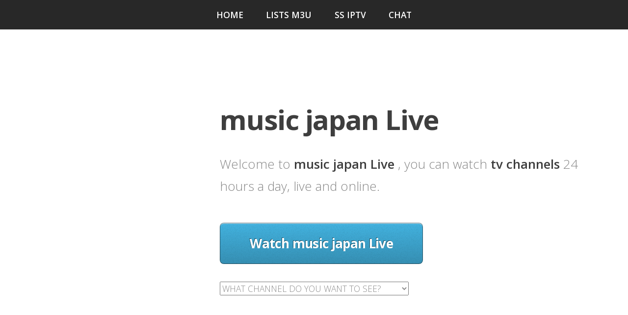

--- FILE ---
content_type: text/html; charset=UTF-8
request_url: https://www.achotv.com/en/music-japan.php
body_size: 79601
content:
<!DOCTYPE HTML>
<html>
 <head>
 					<title>	music japan Live	 - Watch TV online and LIVE 24 hours</title>
		<meta name="description" content="Watch television online from our free web. Watch 	music japan Live	 And all the programming of series, chapters, drawings, channels and movies 24 hours!">
		<html lang="en-US">
        <link rel="alternate" hreflang="es" href="achotv.com" />
        <link rel="alternate" hreflang="en" href="achotv.com/en/" />
        <meta name="robots" content="INDEX, FOLLOW"/>
	    <link rel="canonical" href="https://www.achotv.com/en/music-japan.php">
        <meta name="author" content="Canales ONline">
        <meta name="keywords" content="	music japan Live	">
		<meta charset="utf-8" />
				<html lang="en-US">
        <meta name="robots" content="INDEX, FOLLOW"/>
	    <link rel="canonical" href="https://www.achotv.com/en/music-japan.php">
        <meta name="author" content="Canales ONline">
        <meta name="keywords" content="	music japan Live	 online">
<link href="/images/favicon.ico" rel="shortcut icon" type="image/x-icon" />	
<link rel="apple-touch-icon" href="images/redes.png">
<meta property="og:locale" content="en_US" />
<meta property="og:type" content="website" />
<meta property="og:title" content="Run put 	music japan Live	 And look what they're throwing!" />
<meta property="og:description" content="Run put 	music japan Live	 online" />
<meta property="og:url" content="https://www.achotv.com/en/music-japan.php" />
<meta property="og:image" content="images/redes.jpg" />
<meta name="twitter:card" content="summary" />
<meta name="twitter:description" content="I'm watching 	music japan Live	 online" />
<meta name="twitter:title" content="Run put 	music japan Live	 And look what they're throwing!" />
<meta name="twitter:image" content="images/redes.jpg" />        <script type='application/ld+json'>{"@context":"http:\/\/schema.org","@type":"WebSite","@id":"#website","url":"https:\/\/www.achotv.com\/","name":"achotv.com","potentialAction":{"@type":"SearchAction","target":"https:\/\/www.achotv.com\/?s={search_term_string}","query-input":"required name=search_term_string"}}</script>
<script type="application/ld+json">
{
  "@context": "http://schema.org/",
  "@type": "Review",
  "itemReviewed": {
    "@type": "Thing",
    "name": "achotv"
  },
  "author": {
    "@type": "Person",
    "name": "achotv"
  },
  "reviewRating": {
    "@type": "Rating",
    "ratingValue": "9",
    "bestRating": "10"
  },
  "publisher": {
    "@type": "Organization",
    "name": "achotv"
  }
}
</script>


		<meta name="viewport" content="width=device-width, initial-scale=1" />
		<!--[if lte IE 8]><script src="assets/js/ie/html5shiv.js"></script><![endif]-->
		<!--[if lte IE 8]><link rel="stylesheet" href="assets/css/ie8.css" /><![endif]-->
		<!--[if lte IE 9]><link rel="stylesheet" href="assets/css/ie9.css" /><![endif]-->
   
   <link rel="stylesheet" href="assets/css/main.css" />
   <!-- player skin -->
   <link rel="stylesheet" href="skin/skin.css">


<!------------ FLOW ----------------------------------------------------------------------------------------------------> 
   <!-- site specific styling -->
   <style>
   .flowplayer { width: 80%; }
   </style>

   
<!------------- ANUNCIO PIE DE PAGINA ---------->
    <script async src="//pagead2.googlesyndication.com/pagead/js/adsbygoogle.js"></script>
<script>
  (adsbygoogle = window.adsbygoogle || []).push({
    google_ad_client: "ca-pub-4742432559470420",
    enable_page_level_ads: true
  });
</script>   
<!------------- ANUNCIO PIE DE PAGINA ---------->

   
   
	</head>
	<body>

		<!-- Nav -->
			<nav id="nav">
				<ul class="container">
					<li><a href="index.php">HOME</a></li>
				    <li><a href="listasm3u.php">LISTS M3U</a></li>
				<!--	<li><a href="#portfolio">SSIPTV</a></li> ------------>
					<li><a href="ssiptv.php">SS IPTV</a></li>
					
               <!--     <li><a href="//achotv.com/foro/" target="_blank">FORUM</a></li> ----->
                    <li><a href="https://t.me/achoTV" rel="nofollow" target="_blank">CHAT</a></li>
				</ul>
			</nav>

		<!-- Home -->
			<div class="wrapper style1 first">
				<article class="container" id="top">
					<div class="row">
						<div class="4u 12u(mobile)">
							<span class="image fit">
							
							<script async src="//pagead2.googlesyndication.com/pagead/js/adsbygoogle.js"></script>
<!-- achoTV 336x280 -->
<ins class="adsbygoogle"
     style="display:inline-block;width:336px;height:280px"
     data-ad-client="ca-pub-4742432559470420"
     data-ad-slot="8235631098"></ins>
<script>
(adsbygoogle = window.adsbygoogle || []).push({});
</script>							
							</span>
						</div>
						<div class="8u 12u(mobile)">
							<header>
								<h1><strong>	music japan Live	</strong></h1>
							</header>
							<p> Welcome to <strong>	music japan Live	</strong>, you can watch <strong>tv channels </strong> 24 hours a day, live and online.</p>
							<a href="#tv" class="button big scrolly">Watch 	music japan Live	</a>
						</div>
						<!--<section>-->
				<center>							  <select onchange="this.options[this.selectedIndex].value && (window.location = this.options[this.selectedIndex].value) ;">
    <option value="">WHAT CHANNEL DO YOU WANT TO SEE?</option>
    <option value="antena3.php">Antena 3</option>
	<option value="antena-3-internacional.php">Antena 3 Internacional</option>
	<option value="lasexta.php">La Sexta</option>
	<option value="7murcia.php">7 Murcia</option>
	<option value="los-simpsons.php">Los Simpsons</option>
	<option value="realmadrid.php">Real Madrid TV</option>
	<option value="px-sports.php">PX Sports</option>
	<option value="mega.php">Mega</option>
	<option value="neox.php">Neox</option>
	<option value="nova.php">Nova</option>
	<option value="fashion-tv.php">Fashion TV</option>
	<option value="miami-tv.php">Miami TV</option>
	<option value="extremadura.php">Extremadura</option>
	<option value="13-tv.php">13 TV</option>
	<option value="africa-tv.php">Africa TV</option>
	<option value="gh-tv.php">GH TV</option>
	<option value="rtv.php">RTV</option>
	<option value="allsports.php">ALL Sports</option>
	<option value="al-jazeera.php">Al Jazeera</option>
	<option value="ocho-tv.php">Ocho TV</option>
	<option value="atreseries.php">A3 Series</option>
	<option value="intereconomia-tv.php">Intereconomia TV</option>
	<option value="laotra.php">La Otra</option>
	<option value="telemadrid.php">TeleMadrid</option>
	<option value="anime-tv.php">Anime TV</option>
	<option value="pakapaka.php">Pakapaka</option>
	<option value="azteca-trece.php">Azteca Trece</option>
	<option value="azteca-cinema.php">Azteca Cinema</option>
	<option value="abu-dhabi-tv.php">Abu Dhabi TV</option>
	<option value="national-geographic.php">National Geographic</option>
	<option value="animal-planet.php">Animal Planet</option>
	<option value="nfl-flow.php">NFL Flow</option>
	<option value="sky-news.php">Sky News</option>
	<option value="eurosport.php">EuroSport</option>
	<option value="eurosport-2.php">EuroSport 2</option>
	<option value="viasat-sport.php">Viasat Sport</option>
	<option value="m20-music.php">M20 Music</option>
	<option value="bbc-world-news.php">BBC World News</option>
	<option value="telecinco.php">Telecinco</option>
<option value="1-hd.php">1 HD</option>
<option value="101-tv-malaga.php">101 tv malaga</option>
<option value="112-ukraine.php">112 ukraine</option>
<option value="13-max-digital.php">13 max digital</option>
<option value="13-tv.php">13 tv</option>
<option value="24-corren.php">24 corren</option>
<option value="24-krim.php">24 krim</option>
<option value="24-riga-tv.php">24 riga tv</option>
<option value="24-7-los-simpson.php">24-7 los simpson</option>
<option value="24-7-los-simpson-hd.php">24-7 los simpson hd</option>
<option value="24-7-tv-chespirito.php">24-7 tv chespirito</option>
<option value="25-televisio.php">25 televisio</option>
<option value="26-region.php">26 region</option>
<option value="2gb-sydney.php">2gb sydney</option>
<option value="2sm-sydney.php">2sm sydney</option>
<option value="2ue-sydney.php">2ue sydney</option>
<option value="3abn-kidz.php">3abn kidz</option>
<option value="3abn-latino.php">3abn latino</option>
<option value="3aw-melbourne.php">3aw melbourne</option>
<option value="4bc-brisbane.php">4bc brisbane</option>
<option value="4e-tv.php">4e tv</option>
<option value="7murcia.php">7 murcia</option>
<option value="7-tv.php">7 tv</option>
<option value="777-tehnika-tv.php">777 tehnika tv</option>
<option value="8-cadiz-tv.php">8 cadiz tv</option>
<option value="8-tv.php">8 tv</option>
<option value="8-tv1.php">8 tv hd</option>
<option value="9-volna.php">9 volna</option>
<option value="92-news.php">92 news</option>
<option value="9x-jalwa.php">9x jalwa</option>
<option value="9xm.php">9xm</option>
<option value="aabc-tv.php">aabc tv</option>
<option value="ab1.php">ab1</option>
<option value="abc-jazz.php">abc jazz</option>
<option value="abc-news.php">abc news</option>
<option value="abc-radio-canberra.php">abc radio canberra</option>
<option value="abp-ananda.php">abp ananda</option>
<option value="abp-asmita.php">abp asmita</option>
<option value="abp-news.php">abp news</option>
<option value="abu-dhabi-drama.php">abu dhabi drama</option>
<option value="abu-dhabi-sports.php">abu dhabi sports</option>
<option value="abu-dhabi-sports-1.php">abu dhabi sports 1</option>
<option value="abu-dhabi-sports-11.php">abu dhabi sports 1 hd</option>
<option value="abu-dhabi-sports-2.php">abu dhabi sports 2</option>
<option value="abu-dhabi-sports-22.php">abu dhabi sports 2 hd</option>
<option value="abu-dhabi-sports-3.php">abu dhabi sports 3</option>
<option value="abu-dhabi-sports-4.php">abu dhabi sports 4</option>
<option value="abu-dhabi-sports-5.php">abu dhabi sports 5</option>
<option value="abu-dhabi-sports-6.php">abu dhabi sports 6</option>
<option value="abu-dhabi-tv.php">abu dhabi tv</option>
<option value="acasa-tv.php">acasa tv</option>
<option value="acheloos-tv.php">acheloos tv</option>
<option value="actualitatea.php">actualitatea</option>
<option value="ad-sports-1-hd1.php">ad sports 1 hd1</option>
<option value="ad-sports-1-hd.php">ad sports 1 hd</option>
<option value="ad-sports-2-hd1.php">ad sports 2 hd1</option>
<option value="ad-sports-2-hd.php">ad sports 2 hd</option>
<option value="adn-40.php">adn 40</option>
<option value="adult-swim.php">adult swim</option>
<option value="ae-radio-tv.php">ae radio tv</option>
<option value="afrique-media.php">afrique media</option>
<option value="agro-brasil.php">agro brasil</option>
<option value="agro-canal.php">agro canal</option>
<option value="agueda-tv.php">agueda tv</option>
<option value="aitmad-tv.php">aitmad tv</option>
<option value="ajyal-tv.php">ajyal tv</option>
<option value="akudji-tv.php">akudji tv</option>
<option value="al-aan.php">al aan</option>
<option value="al-aqsa.php">al aqsa</option>
<option value="al-arabiya.php">al arabiya</option>
<option value="al-dafrah-tv.php">al dafrah tv</option>
<option value="al-forat.php">al forat</option>
<option value="al-hurra.php">al hurra</option>
<option value="al-jazeera.php">al jazeera</option>
<option value="al-jazeera-documentary.php">al jazeera documentary</option>
<option value="al-kass-sports.php">al kass sports</option>
<option value="al-kass-sports-2.php">al kass sports 2</option>
<option value="al-kass-sports-3.php">al kass sports 3</option>
<option value="al-kass-sports-4.php">al kass sports 4</option>
<option value="al-kass-sports-5.php">al kass sports 5</option>
<option value="al-manar.php">al manar</option>
<option value="al-masirah.php">al masirah</option>
<option value="al-mayadeen.php">al mayadeen</option>
<option value="al-nabaa.php">al nabaa</option>
<option value="al-rasheed.php">al rasheed</option>
<option value="al-sharqiya.php">al sharqiya</option>
<option value="al-taghier.php">al taghier</option>
<option value="alb-uk.php">alb uk</option>
<option value="alb-uk-plus.php">alb uk plus</option>
<option value="alcarria-tv.php">alcarria tv</option>
<option value="alex-berlin.php">alex berlin</option>
<option value="allsports.php">all sports</option>
<option value="all-sports1.php">all sports 1</option>
<option value="all-sports2.php">all sports 2</option>
<option value="allgau-tv.php">allgau tv</option>
<option value="alpha-cinema-au.php">alpha cinema au</option>
<option value="alsace-20.php">alsace 20</option>
<option value="alto-adige-tv.php">alto adige tv</option>
<option value="amen-fm-89-5.php">amen fm 89 5</option>
<option value="anchorage-school-district.php">anchorage school district</option>
<option value="andalucia-turismo.php">andalucia turismo</option>
<option value="andorra-tv.php">andorra tv</option>
<option value="animal-planet.php">animal planet</option>
<option value="animaux.php">animaux</option>
<option value="anime.php">anime 24-7</option>
<option value="anime-tv.php">anime tv</option>
<option value="ann.php">ann</option>
<option value="ant1.php">ant1</option>
<option value="antares-tv.php">antares tv</option>
<option value="antena-3-int-l.php">antena 3 int l</option>
<option value="antena-3-internacional.php">antena 3 internacional</option>
<option value="antena-3-intl.php">antena 3 intl</option>
<option value="antenne-reunion.php">antenne reunion</option>
<option value="antofagasta-tv-antofagasta.php">antofagasta tv antofagasta</option>
<option value="aperipe-tv.php">aperipe tv</option>
<option value="arab-tv.php">arab tv</option>
<option value="arabica-tv.php">arabica tv</option>
<option value="aragon-tv.php">aragon tv</option>
<option value="arena-sport1.php">arena sport1</option>
<option value="arena-sport2.php">arena sport2</option>
<option value="arena-sport3.php">arena sport3</option>
<option value="arena-sport4.php">arena sport4</option>
<option value="arena-sport5.php">arena sport5</option>
<option value="arica-tv.php">arica tv</option>
<option value="arica-tv1.php">arica tv1</option>
<option value="arise-news.php">arise news</option>
<option value="assemblee-nationale-du-quebec-french.php">assemblee nationale du quebec french</option>
<option value="at5.php">at5</option>
<option value="atlanta-channel.php">atlanta channel</option>
<option value="atomic.php">atomic</option>
<option value="atomic-tv.php">atomic tv</option>
<option value="atr-crimea.php">atr crimea</option>
<option value="atreseries.php">atreseries</option>
<option value="atreseries-1.php">atreseries 1</option>
<option value="atv-dutch.php">atv dutch</option>
<option value="atv-valdivia.php">atv valdivia</option>
<option value="atxn.php">atxn</option>
<option value="atxn-2.php">atxn 2</option>
<option value="automoto-tv.php">automoto tv</option>
<option value="azteca.php">azteca</option>
<option value="azteca-13.php">azteca 13</option>
<option value="azteca-7.php">azteca 7</option>
<option value="azteca-trece.php">azteca trece</option>
<option value="azteca-trece1.php">azteca trece1</option>
<option value="baden-tv.php">baden tv</option>
<option value="band.php">band</option>
<option value="band-pa.php">band pa</option>
<option value="bbc.php">bbc</option>
<option value="bbc1.php">bbc1</option>
<option value="bbc-radio-four.php">bbc radio four</option>
<option value="bbc-radio-one.php">bbc radio one</option>
<option value="bbc-radio-two.php">bbc radio two</option>
<option value="beach-tv-30a.php">beach tv 30a</option>
<option value="beach-tv-panama-city.php">beach tv panama city</option>
<option value="beach-tv-pawleys-island.php">beach tv pawleys island</option>
<option value="belarus-24.php">belarus 24</option>
<option value="berita-satu.php">berita satu</option>
<option value="bernama.php">bernama</option>
<option value="beteve.php">beteve</option>
<option value="betis-tv.php">betis tv</option>
<option value="betis-tv1.php">betis tv1</option>
<option value="bfm-paris.php">bfm paris</option>
<option value="bhtv.php">bhtv</option>
<option value="bio-bio-tv-canal-9.php">bio bio tv canal 9</option>
<option value="biz-tv.php">biz tv</option>
<option value="blizz-tv.php">blizz tv</option>
<option value="bloomberg-india.php">bloomberg india</option>
<option value="bloomberg-tv.php">bloomberg tv</option>
<option value="bloomberg-tv-asia.php">bloomberg tv asia</option>
<option value="bloomberg-tv1.php">bloomberg tv hd</option>
<option value="bn-tv.php">bn tv</option>
<option value="bowie-tv.php">bowie tv</option>
<option value="brasil-sp.php">brasil sp</option>
<option value="brt-1-turkish.php">brt 1 turkish</option>
<option value="brt-2-turkish.php">brt 2 turkish</option>
<option value="bs-12-twellv.php">bs 12 twellv</option>
<option value="bs-asahi.php">bs asahi</option>
<option value="bs-fuji.php">bs fuji</option>
<option value="bs-japan.php">bs japan</option>
<option value="bs-ntv.php">bs ntv</option>
<option value="bs-tbs.php">bs-tbs</option>
<option value="bt-sport-11.php">bt sport 1 hd</option>
<option value="bt-sport-22.php">bt sport 2 hd</option>
<option value="bt-sport-3.php">bt sport 3</option>
<option value="bt-sport-33.php">bt sport 3 hd hd</option>
<option value="bt-sport-espn.php">bt sport espn</option>
<option value="bt-sport-extra-1.php">bt sport extra 1</option>
<option value="bt-sport-extra-2.php">bt sport extra 2</option>
<option value="bt-sport-extra-3.php">bt sport extra 3</option>
<option value="bt-sport-extra-4.php">bt sport extra 4</option>
<option value="bt-sport-extra-5.php">bt sport extra 5</option>
<option value="bt-sport-extra-6.php">bt sport extra 6</option>
<option value="buffalo-gov-t-tv.php">buffalo gov t tv</option>
<option value="bursapor-tv.php">bursapor tv</option>
<option value="byu-televisi0n.php">byu televisi0n</option>
<option value="byu-televisi0n-latino.php">byu televisi0n latino</option>
<option value="cable-noticias.php">cable noticias</option>
<option value="cali-tv.php">cali tv</option>
<option value="california-music-channel.php">california music channel</option>
<option value="campus-tv-talca.php">campus tv talca</option>
<option value="canal-10.php">canal 10</option>
<option value="canal-10-sabinas.php">canal 10 sabinas</option>
<option value="canal-11.php">canal 11</option>
<option value="canal-13.php">canal 13</option>
<option value="canal-14.php">canal 14</option>
<option value="canal-2.php">canal 2</option>
<option value="canal-21.php">canal 21</option>
<option value="canal-2-los-mochis.php">canal 2 los mochis</option>
<option value="canal-2-obregon.php">canal 2 obregon</option>
<option value="canal-2-san-antonio.php">canal 2 san antonio</option>
<option value="canal-2-telpin-tv.php">canal 2 telpin tv</option>
<option value="canal-25.php">canal 25</option>
<option value="canal-251.php">canal 251</option>
<option value="canal-26.php">canal 26</option>
<option value="canal-26-1.php">canal 26 1</option>
<option value="canal-26-2.php">canal 26 2</option>
<option value="canal-26-3.php">canal 26 3</option>
<option value="canal-261.php">canal 26 hd</option>
<option value="canal-3.php">canal 3</option>
<option value="canal-3-culiacan.php">canal 3 culiacan</option>
<option value="canal-33-temuco.php">canal 33 temuco</option>
<option value="canal-4.php">canal 4</option>
<option value="canal-4-jujuy.php">canal 4 jujuy</option>
<option value="canal-4-jujuy1.php">canal 4 jujuy1</option>
<option value="canal-4-monclova.php">canal 4 monclova</option>
<option value="canal-4-posadas.php">canal 4 posadas</option>
<option value="canal-4-tenerife.php">canal 4 tenerife</option>
<option value="canal-6-saltillo.php">canal 6 saltillo</option>
<option value="canal-7.php">canal 7</option>
<option value="canal-7-mazatlan.php">canal 7 mazatlan</option>
<option value="canal-75-castro.php">canal 75 castro</option>
<option value="canal-79-clima-servicios.php">canal 79 clima servicios</option>
<option value="canal-79-clima-servicios1.php">canal 79 clima servicios1</option>
<option value="canal-9-bio-bio-concepcion-hd.php">canal 9 bio bio concepcion hd</option>
<option value="canal-9-salta.php">canal 9 salta</option>
<option value="canal-9-salta1.php">canal 9 salta1</option>
<option value="canal-america.php">canal america</option>
<option value="canal-andalucia-turismo.php">canal andalucia turismo</option>
<option value="canal-bhtv.php">canal bhtv</option>
<option value="canal-capital.php">canal capital</option>
<option value="canal-carnaval-38.php">canal carnaval 38</option>
<option value="canal-costa.php">canal costa</option>
<option value="canal-do-boi.php">canal do boi</option>
<option value="canal-do-boi1.php">canal do boi1</option>
<option value="canal-encuentro.php">canal encuentro</option>
<option value="canal-extremadura.php">canal extremadura</option>
<option value="canal-extremadura1.php">canal extremadura1</option>
<option value="canal-flamenco-tv.php">canal flamenco tv</option>
<option value="canal-i.php">canal i</option>
<option value="canal-ipe.php">canal ipe</option>
<option value="canal-judicial.php">canal judicial</option>
<option value="canal-motor.php">canal motor</option>
<option value="canal-once-venezuela.php">canal once venezuela</option>
<option value="canal-rpp.php">canal rpp</option>
<option value="canal-saude-rs.php">canal saude rs</option>
<option value="canal-savoir-french.php">canal savoir french</option>
<option value="canal-sur-cocina.php">canal sur cocina</option>
<option value="canal-sur-flamenco.php">canal sur flamenco</option>
<option value="canal-trece.php">canal trece</option>
<option value="canal-trece1.php">canal trece hd</option>
<option value="canal-tro.php">canal tro</option>
<option value="canale-10.php">canale 10</option>
<option value="canale-7.php">canale 7</option>
<option value="canaria-sat.php">canaria sat</option>
<option value="canaria-sat1.php">canaria sat hd</option>
<option value="canela-tv.php">canela tv</option>
<option value="cannali-tv.php">cannali tv</option>
<option value="capital-city-connection.php">capital city connection</option>
<option value="capital-tv.php">capital tv</option>
<option value="capital-tv1.php">capital tv1</option>
<option value="capital-tv2.php">capital tv2</option>
<option value="capital-tv3.php">capital tv3</option>
<option value="cappissima-multimedial-arica.php">cappissima multimedial arica</option>
<option value="carina-tv.php">carina tv</option>
<option value="carolina-tv.php">carolina tv</option>
<option value="castilla-leon-tv.php">castilla leon tv</option>
<option value="castilla-la-mancha.php">castilla-la mancha</option>
<option value="castilla-la-mancha-tv.php">castilla-la mancha tv</option>
<option value="cbc.php">cbc</option>
<option value="cbc-radio-2.php">cbc radio 2</option>
<option value="cbc-radio-one.php">cbc radio one</option>
<option value="cbn-espanol.php">cbn espanol</option>
<option value="cbn-news.php">cbn news</option>
<option value="cbs-2-salt-lake-city.php">cbs 2 salt lake city</option>
<option value="cbs-3-news-michigan.php">cbs 3 news michigan</option>
<option value="cbs-4-news-indianapolis.php">cbs 4 news indianapolis</option>
<option value="cbs-5-news-arizona.php">cbs 5 news arizona</option>
<option value="cbs-5-news-colorado.php">cbs 5 news colorado</option>
<option value="cbs-news.php">cbs news</option>
<option value="cbs-tv.php">cbs tv</option>
<option value="cdn-sports-max.php">cdn sports max</option>
<option value="central-tv-peru.php">central tv peru</option>
<option value="ceuta-tv.php">ceuta tv</option>
<option value="cgtn.php">cgtn</option>
<option value="cgtn-1.php">cgtn 1</option>
<option value="cgtn-2.php">cgtn 2</option>
<option value="cgtn-america.php">cgtn america</option>
<option value="cgtn-documentary.php">cgtn documentary</option>
<option value="cgtv.php">cgtv</option>
<option value="channel-10.php">channel 10</option>
<option value="channel-21.php">channel 2 hd</option>
<option value="channel-20.php">channel 20</option>
<option value="channel-newsasia.php">channel newsasia</option>
<option value="chasse-et-peche.php">chasse et peche</option>
<option value="chau-tv.php">chau tv</option>
<option value="chch.php">chch</option>
<option value="chelsea-tv.php">chelsea tv</option>
<option value="chelsea-tv1.php">chelsea tv1</option>
<option value="china-business-network.php">china business network</option>
<option value="christmas-fireplace.php">christmas fireplace</option>
<option value="chv-1-hd.php">chv 1 hd</option>
<option value="chv-3-hd.php">chv 3 hd</option>
<option value="chv-4-sd.php">chv 4 sd</option>
<option value="cielo-tv.php">cielo tv</option>
<option value="ciencia-ficcion.php">ciencia ficcion</option>
<option value="cine.php">cine</option>
<option value="cine-calidad.php">cine calidad</option>
<option value="cine-on-demand.php">cine on demand</option>
<option value="cinestar.php">cinestar</option>
<option value="city-of-miami-tv.php">city of miami tv</option>
<option value="city-radio-tv.php">city radio tv</option>
<option value="city-tv.php">city tv</option>
<option value="class-tv-moda.php">class tv moda</option>
<option value="classic-arts-showcase.php">classic arts showcase</option>
<option value="classique-tv.php">classique tv</option>
<option value="cn-agitos.php">cn agitos</option>
<option value="cnbc.php">cnbc</option>
<option value="cnbc-arabiya.php">cnbc arabiya</option>
<option value="cnc-colchagua-santa-cruz.php">cnc colchagua santa cruz</option>
<option value="cnn.php">cnn</option>
<option value="cnn-news-18-english.php">cnn-news 18 english</option>
<option value="comunion-tv.php">comunion tv</option>
<option value="condavision.php">condavision</option>
<option value="condavision1.php">condavision1</option>
<option value="conexao-br.php">conexao br</option>
<option value="cool-103-7.php">cool 103 7</option>
<option value="correo-tv.php">correo tv</option>
<option value="costa-del-sol-tv.php">costa del sol tv</option>
<option value="cpe-tv.php">cpe tv</option>
<option value="cremona-1.php">cremona 1</option>
<option value="crete-tv.php">crete tv</option>
<option value="cristovision.php">cristovision</option>
<option value="cristovision1.php">cristovision</option>
<option value="cs219.php">cs219</option>
<option value="c-span.php">c-span</option>
<option value="c-span-2.php">c-span 2</option>
<option value="c-span-3.php">c-span 3</option>
<option value="ctc-tv-cusco.php">ctc tv cusco</option>
<option value="ctni.php">ctni</option>
<option value="ctv-news-live-events-1.php">ctv news live events 1</option>
<option value="ctv-news-live-events-2.php">ctv news live events 2</option>
<option value="ctv-news-live-events-3.php">ctv news live events 3</option>
<option value="ctv-news-live-events-4.php">ctv news live events 4</option>
<option value="ctv-peru.php">ctv peru</option>
<option value="cyltv.php">cyltv</option>
<option value="d23-tv.php">d23 tv</option>
<option value="dbtv.php">dbtv</option>
<option value="dc-eagle-cam.php">dc eagle cam</option>
<option value="dd-news.php">dd news</option>
<option value="dd-punjabi.php">dd punjabi</option>
<option value="deluxe-music.php">deluxe music</option>
<option value="deportv.php">deportv</option>
<option value="deportv1.php">deportv1</option>
<option value="desi-channel.php">desi channel</option>
<option value="desi-channel1.php">desi channel hd</option>
<option value="desierto-de-atacama-tv-atacama.php">desierto de atacama tv atacama</option>
<option value="deutsche-welle.php">deutsche welle</option>
<option value="deutsche-welle1.php">deutsche welle1</option>
<option value="deutsche-welle2.php">deutsche welle2</option>
<option value="digi-24.php">digi 24</option>
<option value="digital-15.php">digital 15</option>
<option value="dinamica-tv-coronel.php">dinamica tv coronel</option>
<option value="diputados-tv.php">diputados tv</option>
<option value="discovery-channel.php">discovery channel</option>
<option value="discovery-kids.php">discovery kids</option>
<option value="disneychannel.php">disney channel</option>
<option value="ditty-tv.php">ditty tv</option>
<option value="dominicanyork-tv.php">dominicanyork tv</option>
<option value="dorf-tv.php">dorf tv</option>
<option value="dragon-tv.php">dragon tv</option>
<option value="dubai-one1.php">dubai one hd hd</option>
<option value="dubai-sports.php">dubai sports</option>
<option value="dubai-sports1.php">dubai sports hd</option>
<option value="dubai-tv.php">dubai tv</option>
<option value="dubai-tv1.php">dubai tv hd</option>
<option value="dubai-zaman.php">dubai zaman</option>
<option value="dubai-zaman1.php">dubai zaman hd</option>
<option value="dw-latino.php">dw latino</option>
<option value="earth-tv.php">earth tv</option>
<option value="earthtv.php">earthtv</option>
<option value="ectv.php">ectv</option>
<option value="ecuador-tv.php">ecuador tv</option>
<option value="efekto-tv.php">efekto tv</option>
<option value="efekto-tv1.php">efekto tv1</option>
<option value="efekto-tv-hd.php">efekto tv hd</option>
<option value="efekto-tv-sd.php">efekto tv sd</option>
<option value="eisei-gekijo.php">eisei gekijo</option>
<option value="el-correo.php">el correo</option>
<option value="el-correo-tv.php">el correo tv</option>
<option value="el-correo-tv1.php">el correo tv hd</option>
<option value="el-mesias-tv.php">el mesias tv</option>
<option value="el-pinguino-tv-punta-arenas.php">el pinguino tv punta arenas</option>
<option value="elbekanal.php">elbekanal</option>
<option value="elektrika-tv.php">elektrika tv</option>
<option value="emarat-tv.php">emarat tv</option>
<option value="emporda-tv.php">emporda tv</option>
<option value="encuentro.php">encuentro</option>
<option value="enlace.php">enlace</option>
<option value="enlace-juvenil.php">enlace juvenil</option>
<option value="eotv.php">eotv</option>
<option value="esperanza-tv.php">esperanza tv</option>
<option value="espn.php">espn</option>
<option value="espn-2.php">espn 2</option>
<option value="espn-3.php">espn 3</option>
<option value="estepona-tv.php">estepona tv</option>
<option value="et-now.php">et now</option>
<option value="etb-sat.php">etb sat</option>
<option value="etb-sat1.php">etb sat1</option>
<option value="etv-marche.php">etv marche</option>
<option value="etv-urdu.php">etv urdu</option>
<option value="euronews.php">euronews</option>
<option value="europa-europa.php">europa europa</option>
<option value="extra-tv-42.php">extra tv 42</option>
<option value="eye-95-tv-us.php">eye 95 tv us</option>
<option value="fashion-tv.php">fashion tv</option>
<option value="fatstone-tv.php">fatstone tv</option>
<option value="fish-tank.php">fish tank</option>
<option value="fjorton.php">fjorton</option>
<option value="fm-hot.php">fm hot</option>
<option value="fm-hot-hd.php">fm hot hd</option>
<option value="fox.php">fox</option>
<option value="fox-5-news-washington-dc.php">fox 5 news washington dc</option>
<option value="fox-news-radio.php">fox news radio</option>
<option value="fox-tv.php">fox tv</option>
<option value="francophonie-24.php">francophonie 24</option>
<option value="franken-fernsehen.php">franken fernsehen</option>
<option value="frankfurt-stadt-frankfurt-am-main.php">frankfurt stadt frankfurt am main</option>
<option value="fs1.php">fs1</option>
<option value="ft-lauderdale-marina.php">ft lauderdale marina</option>
<option value="fuji-tv.php">fuji tv</option>
<option value="g2ptv.php">g2ptv</option>
<option value="gala-tv.php">gala tv</option>
<option value="gala-tv-cancun.php">gala tv cancun</option>
<option value="game-show-studio.php">game show studio</option>
<option value="garage-tv.php">garage tv</option>
<option value="garmisch-partenkirchen-hotel-vier-jahreszeiten.php">garmisch-partenkirchen hotel vier jahreszeiten</option>
<option value="gbn.php">gbn</option>
<option value="geo-news.php">geo news</option>
<option value="germany-erfurt-kowo.php">germany erfurt kowo</option>
<option value="germany-essen-ruhrturm.php">germany essen ruhrturm</option>
<option value="germany-flensburg-fjord-tourismus.php">germany flensburg fjord tourismus</option>
<option value="germany-freiburg-volksbank.php">germany freiburg volksbank</option>
<option value="germany-fulda-schlossstrasse.php">germany fulda schlossstrasse</option>
<option value="germany-gaienhofen-hotel-gasthaus-hirschen.php">germany gaienhofen hotel gasthaus hirschen</option>
<option value="germany-gehlberg-michael-gebser.php">germany gehlberg michael gebser</option>
<option value="germany-monchengladbach-best-western-crown.php">germany monchengladbach best western crown</option>
<option value="germany-munchen-deutsche-eiche.php">germany munchen deutsche eiche</option>
<option value="germany-munchen-redaktion.php">germany munchen redaktion</option>
<option value="germany-munster-raphaelsklinik.php">germany munster raphaelsklinik</option>
<option value="germany-munster-stadthaus.php">germany munster stadthaus</option>
<option value="germany-neuharlingersiel-hafen-ost.php">germany neuharlingersiel hafen ost</option>
<option value="germany-neuharlingersiel-hafen-west.php">germany neuharlingersiel hafen west</option>
<option value="germany-neuharlingersiel-panorama.php">germany neuharlingersiel panorama</option>
<option value="germany-niendorf-meerwasserhallenbad.php">germany niendorf meerwasserhallenbad</option>
<option value="germany-norderney-zimmerservice-norderney.php">germany norderney zimmerservice norderney</option>
<option value="germany-oberstdorf-hotel-exquisit.php">germany oberstdorf hotel exquisit</option>
<option value="germany-oberwiesenthal-hotel-fichtelberghaus.php">germany oberwiesenthal hotel fichtelberghaus</option>
<option value="germany-oldenburg-nordwest-zeitung.php">germany oldenburg nordwest-zeitung</option>
<option value="germany-passau-hotel-konig.php">germany passau hotel konig</option>
<option value="germany-pelzerhaken-lubecker-bucht.php">germany pelzerhaken lubecker bucht</option>
<option value="germany-pertisau-am-achensee-bergstation.php">germany pertisau am achensee bergstation</option>
<option value="germany-potsdam-hotel-am-luisenplatz.php">germany potsdam hotel am luisenplatz</option>
<option value="germany-rostock-apartment-living-hotel.php">germany rostock apartment living hotel</option>
<option value="germany-rostock-hotel-sportforum.php">germany rostock hotel sportforum</option>
<option value="germany-sankt-peter-ording-beach-motel.php">germany sankt peter-ording beach motel</option>
<option value="germany-schwangau-schloss-neuschwanstein.php">germany schwangau schloss neuschwanstein</option>
<option value="germany-schwerin-com-in-it-solution-center.php">germany schwerin com in it solution center</option>
<option value="germany-st-anton-am-arlberg.php">germany st anton am arlberg</option>
<option value="germany-stralsund-hotel-hafenresidenz.php">germany stralsund hotel hafenresidenz</option>
<option value="germany-timmendorfer-strand.php">germany timmendorfer strand</option>
<option value="germany-travemunde-strand.php">germany travemunde strand</option>
<option value="germany-tubingen-casino-am-neckar.php">germany tubingen casino am neckar</option>
<option value="germany-ulm-hotel-blaubeurer-tor.php">germany ulm hotel blaubeurer tor</option>
<option value="germany-warnemunde-best-western-hotel.php">germany warnemunde best western hotel</option>
<option value="germany-warnemunde-yachthafen.php">germany warnemunde yachthafen</option>
<option value="germany-weimar-hotelpension-am-goethehaus.php">germany weimar hotelpension am goethehaus</option>
<option value="germany-westerland-sylt.php">germany westerland sylt</option>
<option value="germany-wiek-rugen.php">germany wiek rugen</option>
<option value="germany-wolfsburg-stadt-wolfsburg.php">germany wolfsburg stadt wolfsburg</option>
<option value="germany-wuppertal-barmenia.php">germany wuppertal barmenia</option>
<option value="germany-wurzburg-hotel-alter-kranen.php">germany wurzburg hotel alter kranen</option>
<option value="gh-television.php">gh television</option>
<option value="girona-tv.php">girona tv</option>
<option value="globo-nordeste.php">globo nordeste</option>
<option value="globo-nordeste1.php">globo nordeste1</option>
<option value="golf-network.php">golf network</option>
<option value="greenbelt-municipal-access-tv.php">greenbelt municipal access tv</option>
<option value="guangdong-tv.php">guangdong tv</option>
<option value="guatevision-canal-25.php">guatevision canal 25</option>
<option value="guatevision-canal-251.php">guatevision canal 25 hd</option>
<option value="hardlife-tv.php">hardlife tv</option>
<option value="hawacom-tv.php">hawacom tv</option>
<option value="hbtv-ticavision.php">hbtv ticavision</option>
<option value="hch.php">hch</option>
<option value="hch-tv.php">hch tv</option>
<option value="hd-fashion.php">hd fashion</option>
<option value="heart-tv.php">heart tv</option>
<option value="hidabroot-tv.php">hidabroot tv</option>
<option value="high-tv.php">high tv</option>
<option value="hillsong-channel.php">hillsong channel</option>
<option value="himlen-tv7.php">himlen tv7</option>
<option value="hispan-tv.php">hispan tv</option>
<option value="hispantv.php">hispantv</option>
<option value="history.php">history</option>
<option value="history-lab.php">history lab</option>
<option value="hittv.php">hit tv</option>
<option value="holvoet-copiapo.php">holvoet copiapo</option>
<option value="hotmixradio-80.php">hotmixradio 80´s</option>
<option value="house-of-representatives.php">house of representatives</option>
<option value="hr-fernsehen.php">hr fernsehen</option>
<option value="htv-huelva.php">htv huelva</option>
<option value="hum-masala.php">hum masala</option>
<option value="hum-tv.php">hum tv</option>
<option value="hunan-tv.php">hunan tv</option>
<option value="hunt-channel.php">hunt channel</option>
<option value="ib3.php">ib3</option>
<option value="id-fashion.php">id fashion</option>
<option value="id-fashion-english.php">id fashion english</option>
<option value="ideal-tv.php">ideal tv</option>
<option value="idealworld.php">idealworld</option>
<option value="ifilm-arabic.php">ifilm arabic</option>
<option value="iglesia-del-camino.php">iglesia del camino</option>
<option value="iheart-80s-radio.php">iheart 80s radio</option>
<option value="iland-tv-russian.php">iland tv russian</option>
<option value="imas-tv.php">imas tv</option>
<option value="impact.php">impact</option>
<option value="india-tv.php">india tv</option>
<option value="indies-live-wn.php">indies live wn</option>
<option value="informacion-tv.php">informacion tv</option>
<option value="infowars.php">infowars</option>
<option value="insan-tv.php">insan tv</option>
<option value="insight.php">insight</option>
<option value="int-l-space-station-1.php">int l space station 1</option>
<option value="int-l-space-station-2.php">int l space station 2</option>
<option value="intereconomia-tv.php">intereconomia tv</option>
<option value="intv.php">intv</option>
<option value="ionian-channel.php">ionian channel</option>
<option value="itv.php">itv</option>
<option value="itv-punta-arenas.php">itv punta arenas</option>
<option value="j-sports-1.php">j sports 1</option>
<option value="j-sports-2.php">j sports 2</option>
<option value="j-sports-3.php">j sports 3</option>
<option value="j-sports-4.php">j sports 4</option>
<option value="jakarta-globe-english.php">jakarta globe english</option>
<option value="jewellery-maker.php">jewellery maker</option>
<option value="jilin-tv.php">jilin tv</option>
<option value="jk-24x7-news.php">jk 24x7 news</option>
<option value="kan-11.php">kan 11</option>
<option value="kana-tv.php">kana tv</option>
<option value="kanal-10.php">kanal 10</option>
<option value="kanal-101.php">kanal 101</option>
<option value="kanal-24.php">kanal 24</option>
<option value="kanal-omsk.php">kanal omsk</option>
<option value="kbs-2.php">kbs 2</option>
<option value="kbvr-tv.php">kbvr tv</option>
<option value="kctv.php">kctv</option>
<option value="kctv-n.php">kctv-n</option>
<option value="keshet.php">keshet</option>
<option value="key-tv.php">key tv</option>
<option value="key-west-sloppy-joe-s-bar.php">key west sloppy joe s bar</option>
<option value="key-west-sloppy-joe-s-duval-st.php">key west sloppy joe s duval st</option>
<option value="key-west-sloppy-joe-s-stage.php">key west sloppy joe s stage</option>
<option value="kids-station.php">kids station</option>
<option value="kkr-tv.php">kkr tv</option>
<option value="kladovo.php">kladovo</option>
<option value="klipkar-tv.php">klipkar tv</option>
<option value="knbc-4-news-los-angeles.php">knbc 4 news los angeles</option>
<option value="knesset-channel.php">knesset channel</option>
<option value="kob-4-news-santa-fe.php">kob 4 news santa fe</option>
<option value="kontra.php">kontra</option>
<option value="kool-london-radio.php">kool london radio</option>
<option value="kool-tv.php">kool tv</option>
<option value="kronehit.php">kronehit</option>
<option value="kronehit1.php">kronehit1</option>
<option value="ktv-1.php">ktv 1</option>
<option value="ktv-11.php">ktv 1 hd</option>
<option value="ktv-2.php">ktv 2</option>
<option value="ktv-21.php">ktv 2 hd</option>
<option value="ktv-al-arabi.php">ktv al arabi</option>
<option value="ktv-al-majlis.php">ktv al majlis</option>
<option value="ktv-plus.php">ktv plus</option>
<option value="ktv-sport.php">ktv sport</option>
<option value="ktv-sport-kuwait.php">ktv sport kuwait</option>
<option value="kurdistan-tv.php">kurdistan tv</option>
<option value="kvf-faroe-islands.php">kvf faroe islands</option>
<option value="kxan-news-austin.php">kxan news austin</option>
<option value="l-creme-max.php">l creme max</option>
<option value="la-chaine-normande.php">la chaine normande</option>
<option value="la-mega-mundial.php">la mega mundial</option>
<option value="laotra.php">la otra</option>
<option value="la-red-1-hd-kodi-xmtv.php">la red 1 hd kodi-xmtv</option>
<option value="la-semana.php">la semana</option>
<option value="lasexta.php">la sexta</option>
<option value="la-sexta1.php">la sexta1</option>
<option value="la-tele-tuya.php">la tele tuya</option>
<option value="la-tele-tuya1.php">la tele tuya1</option>
<option value="la-xarxa.php">la xarxa</option>
<option value="lancelot-tv.php">lancelot tv</option>
<option value="laurel-tv.php">laurel tv</option>
<option value="lebrija-tv.php">lebrija tv</option>
<option value="levante-tv.php">levante tv</option>
<option value="libya-tv.php">libya tv</option>
<option value="life-kids-network.php">life kids network</option>
<option value="life-news.php">life news</option>
<option value="lite-fm-106-7.php">lite fm 106 7</option>
<option value="livre-tv.php">livre tv</option>
<option value="locomotion.php">locomotion</option>
<option value="logos-tv.php">logos tv</option>
<option value="lok-sabha-tv.php">lok sabha tv</option>
<option value="m20-tv.php">m20 tv</option>
<option value="m2o-tv.php">m2o tv</option>
<option value="macroview-tv.php">macroview tv</option>
<option value="makedonia-tv.php">makedonia tv</option>
<option value="marca-tv.php">marca tv</option>
<option value="masdar-tv.php">masdar tv</option>
<option value="maxima-tv.php">maxima tv</option>
<option value="maxima-tv-hd.php">maxima tv hd</option>
<option value="meclis-tv.php">meclis tv</option>
<option value="mediacorp-channel-5.php">mediacorp channel 5</option>
<option value="mediacorp-channel-8.php">mediacorp channel 8</option>
<option value="mediacorp-channel-u.php">mediacorp channel u</option>
<option value="mega.php">mega</option>
<option value="mega1.php">mega1</option>
<option value="mega-cosmos-ca.php">mega cosmos ca</option>
<option value="mega-tv.php">mega tv</option>
<option value="mega-tv-araquipa.php">mega tv araquipa</option>
<option value="mega-tv-arequipa.php">mega tv arequipa</option>
<option value="mekameleen.php">mekameleen</option>
<option value="melilla-tv.php">melilla tv</option>
<option value="mello-tv.php">mello tv</option>
<option value="melody-channel.php">melody channel</option>
<option value="melody-channel-hd.php">melody channel hd</option>
<option value="metrotv.php">metrotv</option>
<option value="metv.php">metv</option>
<option value="mexico-travel.php">mexico travel</option>
<option value="mexiquense-tv.php">mexiquense tv</option>
<option value="mh-one-music.php">mh one music</option>
<option value="mia-tv.php">mia tv</option>
<option value="miami-tv.php">miami tv</option>
<option value="miami-tv-espana.php">miami tv espana</option>
<option value="mir-24.php">mir 24</option>
<option value="mirame-tv.php">mirame tv</option>
<option value="mirror-now.php">mirror now</option>
<option value="mlb-network.php">mlb network</option>
<option value="mlb-network1.php">mlb network hd</option>
<option value="mnm-dutch.php">mnm dutch</option>
<option value="monterrico-tv.php">monterrico tv</option>
<option value="montreal-greek-tv-ca.php">montreal greek tv ca</option>
<option value="movie-plus.php">movie plus</option>
<option value="moya-planeta.php">moya planeta</option>
<option value="msnbc.php">msnbc</option>
<option value="mtv.php">mtv</option>
<option value="mtv-am.php">mtv am</option>
<option value="multimedios.php">multimedios</option>
<option value="multishow.php">multishow</option>
<option value="multitv-cidades.php">multitv cidades</option>
<option value="munchen-tv.php">munchen tv</option>
<option value="mundo-auto.php">mundo auto</option>
<option value="mundo-auto-tv.php">mundo auto tv</option>
<option value="music-24.php">music 24</option>
<option value="music-choice.php">music choice</option>
<option value="music-japan.php">music japan</option>
<option value="music-top.php">music top</option>
<option value="mvs-noticias.php">mvs noticias</option>
<option value="mvs-noticias-tv.php">mvs noticias tv</option>
<option value="n4.php">n4</option>
<option value="nabd-syria.php">nabd syria</option>
<option value="naranja-tv.php">naranja tv</option>
<option value="nasa-space-station.php">nasa space station</option>
<option value="nasa-space-station-1.php">nasa space station 1</option>
<option value="nasa-space-station-2.php">nasa space station 2</option>
<option value="national-geographic.php">national geographic</option>
<option value="navarra-tv.php">navarra tv</option>
<option value="nbc-10-news-philadelphia.php">nbc 10 news philadelphia</option>
<option value="nbc-11-news-bay-area.php">nbc 11 news bay area</option>
<option value="nbc-4-news-new-york.php">nbc 4 news new york</option>
<option value="nbc-4-news-washington-dc.php">nbc 4 news washington dc</option>
<option value="nbc-5-news-chicago.php">nbc 5 news chicago</option>
<option value="nbc-news-13-albany.php">nbc news 13 albany</option>
<option value="nbc-news-live.php">nbc news live</option>
<option value="nbr.php">nbr</option>
<option value="ndtv.php">ndtv</option>
<option value="ndtv-24x7.php">ndtv 24x7</option>
<option value="ndtv-prime.php">ndtv prime</option>
<option value="nea-tv.php">nea tv</option>
<option value="neox.php">neox</option>
<option value="neox1.php">neox1</option>
<option value="nessma1.php">nessma hd</option>
<option value="netv-ca.php">netv ca</option>
<option value="new-generation.php">new generation</option>
<option value="news-18.php">news 18</option>
<option value="news-nation.php">news nation</option>
<option value="newschannel-21-oregon.php">newschannel 21 oregon</option>
<option value="newsx-english.php">newsx english</option>
<option value="nextv.php">nextv</option>
<option value="nfl-now.php">nfl now</option>
<option value="nfl-now1.php">nfl now1</option>
<option value="nh.php">nh</option>
<option value="nhk-bs-premium.php">nhk bs premium</option>
<option value="nhk-bs1.php">nhk bs1</option>
<option value="nhk-educational-tv.php">nhk educational tv</option>
<option value="nhk-general-tv.php">nhk general tv</option>
<option value="nickeloden-radio.php">nickeloden radio</option>
<option value="nickelodeon.php">nickelodeon</option>
<option value="nihon-eiga-tv.php">nihon eiga tv</option>
<option value="nippon-tv.php">nippon tv</option>
<option value="niu-tv.php">niu tv</option>
<option value="niu-tv-hd.php">niu tv hd</option>
<option value="niu-tv-sd.php">niu tv sd</option>
<option value="noa-4-hamburg.php">noa 4 hamburg</option>
<option value="noa-4-norderstedt.php">noa 4 norderstedt</option>
<option value="notele-french.php">notele french</option>
<option value="noticias-16.php">noticias 16</option>
<option value="noticias-nqn.php">noticias nqn</option>
<option value="nova.php">nova</option>
<option value="nova1.php">nova1</option>
<option value="novo-canal.php">novo canal</option>
<option value="nrb-network.php">nrb network</option>
<option value="nrj-hits-tv-french.php">nrj hits tv french</option>
<option value="nrj-hits-tv-live.php">nrj hits tv live</option>
<option value="nrt.php">nrt</option>
<option value="nrt1.php">nrt1</option>
<option value="nrt-2.php">nrt 2</option>
<option value="nuble-tv.php">nuble tv</option>
<option value="nyc-5th-avenue.php">nyc 5th avenue</option>
<option value="nyc-brooklyn-bridge.php">nyc brooklyn bridge</option>
<option value="nyc-charging-bull.php">nyc charging bull</option>
<option value="nyc-columbus-circle.php">nyc columbus circle</option>
<option value="nyc-high-line.php">nyc high line</option>
<option value="nyc-statue-of-liberty.php">nyc statue of liberty</option>
<option value="nyc-times-square.php">nyc times square</option>
<option value="nyc-times-square-south-view.php">nyc times square south view</option>
<option value="nyc-times-square-street-cam.php">nyc times square street cam</option>
<option value="o2-tv.php">o2 tv</option>
<option value="ocho-tv.php">ocho tv</option>
<option value="ocho-tv1.php">ocho tv1</option>
<option value="okto-tv.php">okto tv</option>
<option value="oman-documentary.php">oman documentary</option>
<option value="oman-mubasher.php">oman mubasher</option>
<option value="oman-sports.php">oman sports</option>
<option value="oman-tv.php">oman tv</option>
<option value="omroep-brabant.php">omroep brabant</option>
<option value="omroep-flevoland.php">omroep flevoland</option>
<option value="omroep-west.php">omroep west</option>
<option value="omroep-zeeland.php">omroep zeeland</option>
<option value="omrop-fryslan.php">omrop fryslan</option>
<option value="once-tv.php">once tv</option>
<option value="onda-algeciras.php">onda algeciras</option>
<option value="onda-azul.php">onda azul</option>
<option value="onda-azul-malaga.php">onda azul malaga</option>
<option value="onda-cadiz.php">onda cadiz</option>
<option value="ondaluz-cadiz.php">ondaluz cadiz</option>
<option value="ondaluz-costa-del-sol.php">ondaluz costa del sol</option>
<option value="ondaluz-costa-noroeste.php">ondaluz costa noroeste</option>
<option value="ondaluz-jerez.php">ondaluz jerez</option>
<option value="ondaluz-marbella.php">ondaluz marbella</option>
<option value="ondaluz-sevilla.php">ondaluz sevilla</option>
<option value="orange-tv.php">orange tv</option>
<option value="orbe-21.php">orbe 21</option>
<option value="orler-tv.php">orler tv</option>
<option value="oromar-tv.php">oromar tv</option>
<option value="otto-fm-tv.php">otto fm tv</option>
<option value="ottofm-tv.php">ottofm tv</option>
<option value="ovacion.php">ovacion</option>
<option value="pac-12-arizona.php">pac 12 arizona</option>
<option value="pac-12-bay-area.php">pac 12 bay area</option>
<option value="pac-12-los-angeles.php">pac 12 los angeles</option>
<option value="pac-12-mountain.php">pac 12 mountain</option>
<option value="pac-12-oregon.php">pac 12 oregon</option>
<option value="pac-12-washington.php">pac 12 washington</option>
<option value="pakapaka.php">pakapaka</option>
<option value="panda-cam-1.php">panda cam 1</option>
<option value="panda-cam-2.php">panda cam 2</option>
<option value="paras-tv.php">paras tv</option>
<option value="pat.php">pat</option>
<option value="peravia-vision-canal-8.php">peravia vision canal 8</option>
<option value="perviy-kanal.php">perviy kanal</option>
<option value="pinguino-tv.php">pinguino tv</option>
<option value="pinguino-tv1.php">pinguino tv</option>
<option value="pinguino-tv2.php">pinguino tv hd</option>
<option value="plougonvelin-bretagne-france.php">plougonvelin bretagne france</option>
<option value="plus-tv.php">plus tv</option>
<option value="polishop.php">polishop</option>
<option value="popular-tv-cantabria.php">popular tv cantabria</option>
<option value="portal-foxmix.php">portal foxmix</option>
<option value="portalfoxmix-tv.php">portalfoxmix tv</option>
<option value="porto-canal.php">porto canal</option>
<option value="power-hd.php">power hd</option>
<option value="power-hd-argentina.php">power hd argentina</option>
<option value="pratidin-time.php">pratidin time</option>
<option value="pro-tv.php">pro tv</option>
<option value="promar-tv.php">promar tv</option>
<option value="promar-tv1.php">promar tv hd</option>
<option value="ptv-news.php">ptv news</option>
<option value="public-tv-fashion.php">public tv fashion</option>
<option value="publika-tv.php">publika tv</option>
<option value="pucon-tv.php">pucon tv</option>
<option value="puebla-tv.php">puebla tv</option>
<option value="qm-noticias.php">qm noticias</option>
<option value="qmusic.php">qmusic</option>
<option value="qvc.php">qvc</option>
<option value="qvc1.php">qvc</option>
<option value="qvc-3.php">qvc 3</option>
<option value="qvc-4.php">qvc 4</option>
<option value="qvc-beauty.php">qvc beauty</option>
<option value="qvc-style.php">qvc style</option>
<option value="raagam-radio.php">raagam radio</option>
<option value="radio-105-tv.php">radio 105 tv</option>
<option value="radio-camila-tv.php">radio camila tv</option>
<option value="radio-capital-tivu.php">radio capital tivu</option>
<option value="radio-congreso-tv.php">radio congreso tv</option>
<option value="radio-farda.php">radio farda</option>
<option value="radio-futuro-tv.php">radio futuro tv</option>
<option value="radio-iglesias.php">radio iglesias</option>
<option value="radio-italia-tv.php">radio italia tv</option>
<option value="radio-la-clave-tv.php">radio la clave tv</option>
<option value="radio-menina-tv.php">radio menina tv</option>
<option value="radio-monte-carlo.php">radio monte carlo</option>
<option value="radio-one.php">radio one</option>
<option value="radio-polar-tv.php">radio polar tv</option>
<option value="radio-pop.php">radio pop</option>
<option value="radio-taormina.php">radio taormina</option>
<option value="radio-television-de-ceuta.php">radio television de ceuta</option>
<option value="radio-tv-popular.php">radio tv popular</option>
<option value="radio-virgin-tv.php">radio virgin tv</option>
<option value="radio-zero-tv.php">radio zero tv</option>
<option value="rai-5.php">rai 5</option>
<option value="rai-gulp.php">rai gulp</option>
<option value="rai-movie.php">rai movie</option>
<option value="rai-news-24.php">rai news 24</option>
<option value="rai-premium.php">rai premium</option>
<option value="rai-scuola.php">rai scuola</option>
<option value="rai-storia.php">rai storia</option>
<option value="rai-yoyo.php">rai yoyo</option>
<option value="rajya-sabha-tv.php">rajya sabha tv</option>
<option value="rbc.php">rbc</option>
<option value="rbc-tv.php">rbc tv</option>
<option value="rcg-1-tv.php">rcg 1 tv</option>
<option value="rcg-2-tv.php">rcg 2 tv</option>
<option value="rcg-3-tv.php">rcg 3 tv</option>
<option value="ready-hd.php">ready hd</option>
<option value="real-madrid-tv.php">real madrid tv</option>
<option value="real-madrid-tv1.php">real madrid tv1</option>
<option value="real-madrid-tv-english.php">real madrid tv english</option>
<option value="real-madrid-tv-hd.php">real madrid tv hd</option>
<option value="real-madrid-tv2.php">real madrid tv2</option>
<option value="realitatea-tv.php">realitatea tv</option>
<option value="record-am-hd.php">record am hd</option>
<option value="record-es.php">record es</option>
<option value="record-internacional.php">record internacional</option>
<option value="record-news.php">record news</option>
<option value="record-news1.php">record news1</option>
<option value="red-advenir.php">red advenir</option>
<option value="red-bull-tv.php">red bull tv</option>
<option value="red-pat.php">red pat</option>
<option value="rede-brasil.php">rede brasil</option>
<option value="rede-brasil-de.php">rede brasil de</option>
<option value="rede-brasil-de-hd.php">rede brasil de hd</option>
<option value="rede-brasil-pa.php">rede brasil pa</option>
<option value="rede-brasil-sc.php">rede brasil sc</option>
<option value="rede-brasil-sp.php">rede brasil sp</option>
<option value="rede-familia.php">rede familia</option>
<option value="rede-meio-norte.php">rede meio norte</option>
<option value="rede-tv-pb.php">rede tv pb</option>
<option value="rede-tv-pr-hd.php">rede tv pr hd</option>
<option value="rede-tv-ro.php">rede tv ro</option>
<option value="rede-tv-sp.php">rede tv sp</option>
<option value="rega-tv.php">rega tv</option>
<option value="reino-tv.php">reino tv</option>
<option value="rengoni.php">rengoni</option>
<option value="reshet1.php">reshet hd</option>
<option value="rete-55.php">rete 55</option>
<option value="rete-551.php">rete 55 hd</option>
<option value="retesole.php">retesole</option>
<option value="retro.php">retro</option>
<option value="retrô-cartoon.php">retrô cartoon</option>
<option value="retv.php">retv</option>
<option value="rev-n.php">rev n</option>
<option value="rfo.php">rfo</option>
<option value="rheinmain-tv.php">rheinmain tv</option>
<option value="rhema-vision.php">rhema vision</option>
<option value="ribera-tv.php">ribera tv</option>
<option value="riolive-hd.php">riolive hd</option>
<option value="romana-tv-42.php">romana tv 42</option>
<option value="romeral-tv.php">romeral tv</option>
<option value="rotana-cinema.php">rotana cinema</option>
<option value="rotana-classic.php">rotana classic</option>
<option value="rotana-clip.php">rotana clip</option>
<option value="rpp-tv.php">rpp tv</option>
<option value="rt.php">rt</option>
<option value="rte-1.php">rte 1</option>
<option value="rte-2.php">rte 2</option>
<option value="rte-jr.php">rte jr</option>
<option value="rte-news-now.php">rte news now</option>
<option value="rtg.php">rtg</option>
<option value="rtl.php">rtl</option>
<option value="rtp-1.php">rtp 1</option>
<option value="rtp-acores.php">rtp acores</option>
<option value="rtp-africa.php">rtp africa</option>
<option value="rtp-internacional.php">rtp internacional</option>
<option value="rtp-madeira.php">rtp madeira</option>
<option value="rtp-memoria.php">rtp memoria</option>
<option value="rtp2.php">rtp2</option>
<option value="rtpa.php">rtpa</option>
<option value="rtv.php">rtv</option>
<option value="rtv1.php">rtv1</option>
<option value="rtv-38.php">rtv 38</option>
<option value="rtv-canal-2-castro.php">rtv canal 2 castro</option>
<option value="rtv-drenthe.php">rtv drenthe</option>
<option value="rtv-marbella.php">rtv marbella</option>
<option value="rtv-purmerend.php">rtv purmerend</option>
<option value="rtv-rijnmond.php">rtv rijnmond</option>
<option value="rtv-vida.php">rtv vida</option>
<option value="rtvce.php">rtvce</option>
<option value="rudaw.php">rudaw</option>
<option value="runway-fashion.php">runway fashion</option>
<option value="ruv.php">ruv</option>
<option value="rye-tv.php">rye tv</option>
<option value="rzd-tv.php">rzd tv</option>
<option value="sama-dubai.php">sama dubai</option>
<option value="sama-dubai1.php">sama dubai hd</option>
<option value="sama-tv.php">sama tv</option>
<option value="samaa.php">samaa</option>
<option value="samaa1.php">samaa1</option>
<option value="samurai-fighting-tv.php">samurai fighting tv</option>
<option value="san-francisco-kntv-cam.php">san francisco kntv cam</option>
<option value="san-roque-tv.php">san roque tv</option>
<option value="sathiyam-tv.php">sathiyam tv</option>
<option value="saudi-1.php">saudi 1</option>
<option value="saudi-2.php">saudi 2</option>
<option value="saudi-documentary.php">saudi documentary</option>
<option value="sb4.php">sb4</option>
<option value="sbt-go.php">sbt go</option>
<option value="sbt-pb.php">sbt pb</option>
<option value="sbt-pe.php">sbt pe</option>
<option value="sbt-pe-hd.php">sbt pe hd</option>
<option value="sbt-pe-interior.php">sbt pe interior</option>
<option value="sbt-pi.php">sbt pi</option>
<option value="sbt-sp-interior.php">sbt sp interior</option>
<option value="scctv.php">scctv</option>
<option value="sec-tv.php">sec tv</option>
<option value="seminole-tv.php">seminole tv</option>
<option value="semsem.php">semsem</option>
<option value="senal-colombia-hd.php">senal colombia hd</option>
<option value="senal-institucional.php">senal institucional</option>
<option value="sesc-tv-hd.php">sesc tv hd</option>
<option value="set-tv.php">set tv</option>
<option value="setanta-sports.php">setanta sports</option>
<option value="sevilla-fc.php">sevilla fc</option>
<option value="sevilla-fc1.php">sevilla fc1</option>
<option value="sevilla-futbol-tv.php">sevilla fc tv</option>
<option value="sextavision-rancagua.php">sextavision rancagua</option>
<option value="shandong-tv.php">shandong tv</option>
<option value="sharqiya-news.php">sharqiya news</option>
<option value="shoptime.php">shoptime</option>
<option value="shoptime1.php">shoptime1</option>
<option value="sichuan-tv.php">sichuan tv</option>
<option value="sigma-tv-greek.php">sigma tv greek</option>
<option value="silence-tv.php">silence tv</option>
<option value="sinovision-us.php">sinovision us</option>
<option value="sky-radio-80.php">sky radio 80</option>
<option value="sky-radio-90.php">sky radio 90</option>
<option value="slam-tv.php">slam tv</option>
<option value="slam-tv-live.php">slam tv live</option>
<option value="slam-tv1.php">slam tv1</option>
<option value="smo-tv.php">smo tv</option>
<option value="sobrenatural-tv.php">sobrenatural tv</option>
<option value="sol-tv.php">sol tv</option>
<option value="solidaria-tv.php">solidaria tv</option>
<option value="sos-kanal.php">sos kanal</option>
<option value="sportbg-hd.php">sportbg hd</option>
<option value="sporting-tv.php">sporting tv</option>
<option value="sports-tv.php">sports tv</option>
<option value="sportstv.php">sportstv</option>
<option value="star-channel-1.php">star channel 1</option>
<option value="star-channel-2.php">star channel 2</option>
<option value="star-channel-3.php">star channel 3</option>
<option value="stortinget.php">stortinget</option>
<option value="stv.php">stv</option>
<option value="sudtirol-tv.php">sudtirol tv</option>
<option value="super-canal-33.php">super canal 33</option>
<option value="supersonic-tv.php">supersonic tv</option>
<option value="supertv.php">supertv</option>
<option value="switzerland-zurich-uetliberg.php">switzerland zurich – uetliberg</option>
<option value="syria-tv.php">syria tv</option>
<option value="syros-tv1.php">syros tv1</option>
<option value="taber-tv.php">taber tv</option>
<option value="tabernaculo-bautista.php">tabernaculo bautista</option>
<option value="tagesschau24.php">tagesschau24</option>
<option value="tallinna-tv.php">tallinna tv</option>
<option value="tatai-televizio.php">tatai televizio</option>
<option value="tateti.php">tateti</option>
<option value="tbd.php">tbd</option>
<option value="tbn.php">tbn</option>
<option value="tbs-television.php">tbs television</option>
<option value="tc.php">tc</option>
<option value="tcs-mediterraneo.php">tcs mediterraneo</option>
<option value="tdc.php">tdc</option>
<option value="tdc-firmat.php">tdc firmat</option>
<option value="tdn.php">tdn</option>
<option value="tdt.php">tdt</option>
<option value="tec-tv.php">tec tv</option>
<option value="tef-tv.php">tef tv</option>
<option value="tele-doce.php">tele doce</option>
<option value="tele-m.php">tele m</option>
<option value="tele-milano.php">tele milano</option>
<option value="tele-restauracion.php">tele restauracion</option>
<option value="telearena.php">telearena</option>
<option value="telebarn.php">telebarn</option>
<option value="telebasel.php">telebasel</option>
<option value="telebilbao.php">telebilbao</option>
<option value="telecaribe.php">telecaribe</option>
<option value="telecaribe-hd.php">telecaribe hd</option>
<option value="teleceiba-canal-7.php">teleceiba canal 7</option>
<option value="teledunamis.php">teledunamis</option>
<option value="teleelx.php">teleelx</option>
<option value="telefuturo.php">telefuturo</option>
<option value="telefuturo1.php">telefuturo1</option>
<option value="telegraf.php">telegraf</option>
<option value="teleislas.php">teleislas</option>
<option value="telemadrid.php">telemadrid</option>
<option value="telemicro-5.php">telemicro 5</option>
<option value="telemonteneve.php">telemonteneve</option>
<option value="telemundo.php">telemundo</option>
<option value="telemusica.php">telemusica</option>
<option value="telenord-canal-10.php">telenord canal 10</option>
<option value="telenord-canal-12.php">telenord canal 12</option>
<option value="telenord-canal-14.php">telenord canal 14</option>
<option value="telenord-canal-8.php">telenord canal 8</option>
<option value="teleonuba.php">teleonuba</option>
<option value="telepavia.php">telepavia</option>
<option value="telered.php">telered</option>
<option value="teleritmo.php">teleritmo</option>
<option value="telesafor.php">telesafor</option>
<option value="telesambre-french.php">telesambre french</option>
<option value="telesistema-11.php">telesistema 11</option>
<option value="telesur.php">telesur</option>
<option value="telesur-31.php">telesur 31</option>
<option value="teletrak.php">teletrak</option>
<option value="teleuniverso.php">teleuniverso</option>
<option value="teleuno-tv.php">teleuno tv</option>
<option value="televida-chillan.php">televida chillan</option>
<option value="televisiete.php">televisiete</option>
<option value="telpintv.php">telpintv</option>
<option value="temple-university-tv.php">temple university tv</option>
<option value="terrassa-tv.php">terrassa tv</option>
<option value="texas-student-tv.php">texas student tv</option>
<option value="tez.php">tez</option>
<option value="thairath-tv.php">thairath tv</option>
<option value="the-blaze.php">the blaze</option>
<option value="the-country-network.php">the country network</option>
<option value="the-florida-channel.php">the florida channel</option>
<option value="the-shopping-channel.php">the shopping channel</option>
<option value="the-voice.php">the voice</option>
<option value="the-weather-network.php">the weather network</option>
<option value="tianjin-tv.php">tianjin tv</option>
<option value="tirol-tv.php">tirol tv</option>
<option value="tisza-tv.php">tisza tv</option>
<option value="tlaxcala-television.php">tlaxcala television</option>
<option value="tlc-cupcake-cam.php">tlc cupcake cam</option>
<option value="tlt.php">tlt</option>
<option value="tlx.php">tlx</option>
<option value="tlx1.php">tlx1</option>
<option value="tn23.php">tn23</option>
<option value="tne-tv.php">tne tv</option>
<option value="todo-deportes.php">todo deportes</option>
<option value="todo-deportes-tv.php">todo deportes tv</option>
<option value="tokyo-mx.php">tokyo mx</option>
<option value="top-latino.php">top latino</option>
<option value="torfhaus-harz.php">torfhaus harz</option>
<option value="toronto-cn-tower-1.php">toronto cn tower 1</option>
<option value="toronto-cn-tower-2.php">toronto cn tower 2</option>
<option value="toute-l-histoire.php">toute l histoire</option>
<option value="tra-digital.php">tra digital</option>
<option value="trailer-tv.php">trailer tv</option>
<option value="trailer-tv-kids.php">trailer tv kids</option>
<option value="travel-channel.php">travel channel</option>
<option value="travel-hd.php">travel hd</option>
<option value="travel-tv.php">travel tv</option>
<option value="trentino-tv.php">trentino tv</option>
<option value="trentino-tv1.php">trentino tv hd</option>
<option value="trm-h24.php">trm h24</option>
<option value="tro-soyuz.php">tro soyuz</option>
<option value="trt.php">trt</option>
<option value="trt-1.php">trt 1</option>
<option value="trt-avaz.php">trt avaz</option>
<option value="trt-belgesel.php">trt belgesel</option>
<option value="trt-cocuk.php">trt cocuk</option>
<option value="trt-haber.php">trt haber</option>
<option value="trt-kurdi.php">trt kurdi</option>
<option value="trt-muzik.php">trt muzik</option>
<option value="trt-okul.php">trt okul</option>
<option value="trt-turk.php">trt turk</option>
<option value="trt-world.php">trt world</option>
<option value="tsn.php">tsn</option>
<option value="tubingen-heindl-internet-ag.php">tubingen heindl internet ag</option>
<option value="tuff-tv.php">tuff tv</option>
<option value="tv-10.php">tv 10</option>
<option value="tv-4-lota.php">tv 4 lota</option>
<option value="tv-538.php">tv 538</option>
<option value="tv-538-live.php">tv 538 live</option>
<option value="tv-8.php">tv 8</option>
<option value="tv-acapulco.php">tv acapulco</option>
<option value="tv-alcoi.php">tv alcoi</option>
<option value="tv-antares.php">tv antares</option>
<option value="tv-asahi.php">tv asahi</option>
<option value="tv-assembleia-sp.php">tv assembleia sp</option>
<option value="tv-brasil.php">tv brasil</option>
<option value="tv-brasil1.php">tv brasil</option>
<option value="tv-buzau.php">tv buzau</option>
<option value="tv-camara-jacarei.php">tv camara jacarei</option>
<option value="tv-campus-ufsm.php">tv campus ufsm</option>
<option value="tv-chosun.php">tv chosun</option>
<option value="tv-cidade-pelotas.php">tv cidade pelotas</option>
<option value="tv-cret.php">tv cret</option>
<option value="tv-creta.php">tv creta</option>
<option value="tv-cultura-ba.php">tv cultura ba</option>
<option value="tv-cultura-es.php">tv cultura es</option>
<option value="tv-cultura-go.php">tv cultura go</option>
<option value="tv-cultura-pa.php">tv cultura pa</option>
<option value="tv-cultura-pb-hd.php">tv cultura pb hd</option>
<option value="tv-duga.php">tv duga</option>
<option value="tv-edukasi.php">tv edukasi</option>
<option value="tv-estudio-brasil.php">tv estudio brasil</option>
<option value="tv-faap.php">tv faap</option>
<option value="tv-faap1.php">tv faap</option>
<option value="tv-folketinget.php">tv folketinget</option>
<option value="tv-futura-pr.php">tv futura pr</option>
<option value="tv-futura-rs.php">tv futura rs</option>
<option value="tv-futura-sp.php">tv futura sp</option>
<option value="tv-galicia-america.php">tv galicia america</option>
<option value="tv-galicia-europa.php">tv galicia europa</option>
<option value="tv-gazeta.php">tv gazeta</option>
<option value="tv-gazeta-ma.php">tv gazeta ma</option>
<option value="tv-gazeta-rn.php">tv gazeta rn</option>
<option value="tv-gazeta-sp-hd.php">tv gazeta sp hd</option>
<option value="tv-geral.php">tv geral</option>
<option value="tv-guara.php">tv guara</option>
<option value="tv-itarare.php">tv itarare</option>
<option value="tv-kit.php">tv kit</option>
<option value="tv-la-luz.php">tv la luz</option>
<option value="tv-luna.php">tv luna</option>
<option value="tv-luna1.php">tv luna hd</option>
<option value="tv-lux.php">tv lux</option>
<option value="tv-marti.php">tv marti</option>
<option value="tv-mas.php">tv mas</option>
<option value="tv-maule-talca.php">tv maule talca</option>
<option value="tv-maule-talca1.php">tv maule talca 1</option>
<option value="tv-mcj.php">tv mcj</option>
<option value="tvmediterraneo.php">tv mediterraneo</option>
<option value="tv-meio-norte.php">tv meio norte</option>
<option value="tv-metropole.php">tv metropole</option>
<option value="tv-net.php">tv net</option>
<option value="tv-nitricka.php">tv nitricka</option>
<option value="tv-noticias-7-3.php">tv noticias 7 3</option>
<option value="tv-oberfranken.php">tv oberfranken</option>
<option value="tv-oost.php">tv oost</option>
<option value="tv-peru.php">tv peru</option>
<option value="tv-peru1.php">tv peru1</option>
<option value="tv-pezinok.php">tv pezinok</option>
<option value="tv-pocos.php">tv pocos</option>
<option value="tv-pop.php">tv pop</option>
<option value="tv-red.php">tv red</option>
<option value="tv-rio-preto.php">tv rio preto</option>
<option value="tv-senado-1-hd.php">tv senado 1 hd</option>
<option value="tv-senado-2-sd.php">tv senado 2 sd</option>
<option value="tv-stoichev.php">tv stoichev</option>
<option value="tv-syd.php">tv syd</option>
<option value="tv-tokyo.php">tv tokyo</option>
<option value="tv-touring-schweinfurt.php">tv touring schweinfurt</option>
<option value="tv-touring-wurzburg.php">tv touring wurzburg</option>
<option value="tv-unam.php">tv unam</option>
<option value="tv-uniao.php">tv uniao</option>
<option value="tv-uno.php">tv uno</option>
<option value="tv2-bornholm.php">tv2 bornholm</option>
<option value="tv2-charlie.php">tv2 charlie</option>
<option value="tv2-fri.php">tv2 fri</option>
<option value="tv2-fyn.php">tv2 fyn</option>
<option value="tv2-lorry.php">tv2 lorry</option>
<option value="tv2-news.php">tv2 news</option>
<option value="tv2-nord.php">tv2 nord</option>
<option value="tv2-sport.php">tv2 sport</option>
<option value="tv2-zulu.php">tv2 zulu</option>
<option value="tv3.php">tv3</option>
<option value="tv31.php">tv3 hd</option>
<option value="tv4-la-vall.php">tv4 la vall</option>
<option value="tva-ostbayern.php">tva ostbayern</option>
<option value="tvc-news.php">tvc news</option>
<option value="tvca.php">tvca</option>
<option value="tve-ba-hd.php">tve ba hd</option>
<option value="tve-bahia.php">tve bahia</option>
<option value="tve-rs.php">tve rs</option>
<option value="tve-rs1.php">tve rs1</option>
<option value="tves.php">tves</option>
<option value="tves-canal-10.php">tves canal 10</option>
<option value="tvg-america.php">tvg america</option>
<option value="tvg-europa.php">tvg europa</option>
<option value="tvg-europa1.php">tvg europa hd</option>
<option value="tvi.php">tvi</option>
<option value="tvi-24.php">tvi 24</option>
<option value="tvl-dutch.php">tvl dutch</option>
<option value="tvm.php">tvm</option>
<option value="tvmas.php">tvmas</option>
<option value="tvn-brasil.php">tvn brasil</option>
<option value="tvn-kids.php">tvn kids</option>
<option value="tvn-kids1.php">tvn kids1</option>
<option value="tvnz.php">tvnz</option>
<option value="tvo.php">tvo</option>
<option value="tvo1.php">tvo1</option>
<option value="tvo-san-vicente-de-tagua-tagua.php">tvo san vicente de tagua tagua</option>
<option value="tvp.php">tvp</option>
<option value="tvp-culiacan.php">tvp culiacan</option>
<option value="tvpi.php">tvpi</option>
<option value="tvred-punta-arenas.php">tvred punta arenas</option>
<option value="tvrs.php">tvrs</option>
<option value="tvs.php">tvs</option>
<option value="tvs-satelital.php">tvs satelital</option>
<option value="tvw.php">tvw</option>
<option value="tvw-2.php">tvw-2</option>
<option value="twit-tv.php">twit tv</option>
<option value="twit-tv1.php">twit tv hd</option>
<option value="twit.tv.php">twit.tv</option>
<option value="twoja-tv.php">twoja tv</option>
<option value="u-tv.php">u tv</option>
<option value="u-tv-live.php">u tv live</option>
<option value="ucsg.php">ucsg</option>
<option value="ucstv.php">ucstv</option>
<option value="uctv.php">uctv</option>
<option value="uestv.php">uestv</option>
<option value="ufc-network.php">ufc network</option>
<option value="ufg-tv.php">ufg tv</option>
<option value="ufrovision-temuco.php">ufrovision temuco</option>
<option value="umag-tv.php">umag tv</option>
<option value="umagtv-punta-arenas.php">umagtv punta arenas</option>
<option value="unicanal.php">unicanal</option>
<option value="unicanal1.php">unicanal1</option>
<option value="universal.php">universal</option>
<option value="university-of-georgia.php">university of georgia</option>
<option value="univision-tdn.php">univision tdn</option>
<option value="unsion-tv.php">unsion tv</option>
<option value="vale-tv.php">vale tv</option>
<option value="valparaiso-sporting-club.php">valparaiso sporting club</option>
<option value="vastmanlands-tv.php">vastmanlands tv</option>
<option value="vaughan-tv.php">vaughan tv</option>
<option value="vendhar-tv.php">vendhar tv</option>
<option value="via-morena.php">via morena</option>
<option value="vibee-tv.php">vibee tv</option>
<option value="vicion-celestial.php">vicion celestial</option>
<option value="video-brescia.php">video brescia</option>
<option value="video-calabria.php">video calabria</option>
<option value="vin-tv.php">vin tv</option>
<option value="virgin-radio.php">virgin radio</option>
<option value="virgin-tv-live.php">virgin tv live</option>
<option value="vision-celestial.php">vision celestial</option>
<option value="voa.php">voa</option>
<option value="voa1.php">voa</option>
<option value="vod-el-chavo.php">vod el chavo</option>
<option value="vod-el-chavo1.php">vod el chavo</option>
<option value="vod-futurama.php">vod futurama</option>
<option value="vod-futurama1.php">vod futurama1</option>
<option value="vouli-tv.php">vouli tv</option>
<option value="vox-populi-el-quisco.php">vox populi el quisco</option>
<option value="vtv.php">vtv</option>
<option value="vtv-2.php">vtv 2</option>
<option value="vtv-hd.php">vtv hd</option>
<option value="vtv-valle-de-aconcagua.php">vtv valle de aconcagua</option>
<option value="vtv1.php">vtv1</option>
<option value="w24.php">w24</option>
<option value="wairarapa-tv.php">wairarapa tv</option>
<option value="wanasah.php">wanasah</option>
<option value="wapa-tv.php">wapa tv</option>
<option value="washington-dc-white-house.php">washington dc white house</option>
<option value="wccb-news-charlotte.php">wccb news charlotte</option>
<option value="wdr-fernsehen.php">wdr fernsehen</option>
<option value="weather-channel.php">weather channel</option>
<option value="weather-nation.php">weather nation</option>
<option value="welt-der-wunder.php">welt der wunder</option>
<option value="weo.php">weo</option>
<option value="wgn-9-news-chicago.php">wgn 9 news chicago</option>
<option value="white-plains-community-media.php">white plains community media</option>
<option value="whoh-tv.php">whoh tv</option>
<option value="wilderness-channel.php">wilderness channel</option>
<option value="willax.php">willax</option>
<option value="willax1.php">willax1</option>
<option value="willax-tv.php">willax tv</option>
<option value="wizard-tv.php">wizard tv</option>
<option value="world-fashion.php">world fashion</option>
<option value="woro-tv-teleoro-canal-13.php">woro-tv teleoro canal 13</option>
<option value="woro-tv-teleoro-canal-131.php">woro-tv teleoro canal 13 hd</option>
<option value="wow-tv.php">wow tv</option>
<option value="wowow-cinema.php">wowow cinema</option>
<option value="wowow-live.php">wowow live</option>
<option value="wowow-prime.php">wowow prime</option>
<option value="wvit-30-news-hartford.php">wvit 30 news hartford</option>
<option value="wwe-network.php">wwe network</option>
<option value="wxxv-news-25-mississippi.php">wxxv news 25 mississippi</option>
<option value="xite-music.php">xite music</option>
<option value="xtremo-channel.php">xtremo channel</option>
<option value="yemen-tv.php">yemen tv</option>
<option value="yle-tv-1.php">yle tv 1</option>
<option value="yle-tv-2.php">yle tv 2</option>
<option value="yle-tv-fem.php">yle tv fem</option>
<option value="yle-tv-teema.php">yle tv teema</option>
<option value="z100-radio.php">z100 radio</option>
<option value="zee-aflam-hindi.php">zee aflam hindi</option>
<option value="zhejiang-tv.php">zhejiang tv</option>
	
	
	
</select>
</center>
									<!--	</section>-->					</div>
				</article>
			</div>		<!-- TV -->
<style type="text/css">
<!--
.Estilo1 {color: #CC0000}
-->
</style>
 
			<div class="wrapper style2">
				<article id="tv">
					<header>
						<h2>Watch 	music japan Online	</h2>
						<p>All channel programming now <strong>	music japan Live	</strong> to see online.
						<br>
						<span class="Estilo1">Some TV channels only work on the phone and tablet.</span>						<br>
						If you are in the computer it is possible that you have to execute <a href="https://get.adobe.com/es/flashplayer/" rel="nofollow" target="_blank"><strong>Adobe Flash Player</strong></a>.</p>	
					
					</header>
					<div class="container">
						<div class="row">
							<div class="4u 12u(mobile)"><!--------------------------------------------------
								<section class="box">
									<span class="icon featured fa-comments-o"></span>
									<h3>Consequat lorem</h3>
									<p>Ornare nulla proin odio consequat sapien vestibulum ipsum primis sed amet consequat lorem dolore.</p>
								</section>
							</div>
							<div class="4u 12u(mobile)">
								<section class="box style1">
									<span class="icon featured fa-camera-retro"></span>
									<h3>Lorem dolor tempus</h3>
									<p>Ornare nulla proin odio consequat sapien vestibulum ipsum primis sed amet consequat lorem dolore.</p>
								</section>
							</div>
							<div class="4u 12u(mobile)">
								<section class="box style1">
									<span class="icon featured fa-thumbs-o-up"></span>
									<h3>Feugiat posuere</h3>
									<p>Ornare nulla proin odio consequat sapien vestibulum ipsum primis sed amet consequat lorem dolore.</p>
									------------------------>
								</section>
							</div>
						</div>
                        <script async src="//pagead2.googlesyndication.com/pagead/js/adsbygoogle.js"></script>
<!-- ACHOTV.COM ENLACES -->
<ins class="adsbygoogle"
     style="display:block"
     data-ad-client="ca-pub-4742432559470420"
     data-ad-slot="8261050206"
     data-ad-format="link"></ins>
<script>
(adsbygoogle = window.adsbygoogle || []).push({});
</script> <!-------- THE PLAYER -------->			
	 <div class="flowplayer" data-swf="flowplayer.swf" data-ratio="0.5625">
      <video>
         <source type="application/x-mpegurl" src="	http://cdn-usa1-streaming.ani-box.com:1935/live/cs17.stream/playlist.m3u8	">
      </video>
   </div>
   <!--<section>-->
				<center>							  <select onchange="this.options[this.selectedIndex].value && (window.location = this.options[this.selectedIndex].value) ;">
    <option value="">WHAT CHANNEL DO YOU WANT TO SEE?</option>
    <option value="antena3.php">Antena 3</option>
	<option value="antena-3-internacional.php">Antena 3 Internacional</option>
	<option value="lasexta.php">La Sexta</option>
	<option value="7murcia.php">7 Murcia</option>
	<option value="los-simpsons.php">Los Simpsons</option>
	<option value="realmadrid.php">Real Madrid TV</option>
	<option value="px-sports.php">PX Sports</option>
	<option value="mega.php">Mega</option>
	<option value="neox.php">Neox</option>
	<option value="nova.php">Nova</option>
	<option value="fashion-tv.php">Fashion TV</option>
	<option value="miami-tv.php">Miami TV</option>
	<option value="extremadura.php">Extremadura</option>
	<option value="13-tv.php">13 TV</option>
	<option value="africa-tv.php">Africa TV</option>
	<option value="gh-tv.php">GH TV</option>
	<option value="rtv.php">RTV</option>
	<option value="allsports.php">ALL Sports</option>
	<option value="al-jazeera.php">Al Jazeera</option>
	<option value="ocho-tv.php">Ocho TV</option>
	<option value="atreseries.php">A3 Series</option>
	<option value="intereconomia-tv.php">Intereconomia TV</option>
	<option value="laotra.php">La Otra</option>
	<option value="telemadrid.php">TeleMadrid</option>
	<option value="anime-tv.php">Anime TV</option>
	<option value="pakapaka.php">Pakapaka</option>
	<option value="azteca-trece.php">Azteca Trece</option>
	<option value="azteca-cinema.php">Azteca Cinema</option>
	<option value="abu-dhabi-tv.php">Abu Dhabi TV</option>
	<option value="national-geographic.php">National Geographic</option>
	<option value="animal-planet.php">Animal Planet</option>
	<option value="nfl-flow.php">NFL Flow</option>
	<option value="sky-news.php">Sky News</option>
	<option value="eurosport.php">EuroSport</option>
	<option value="eurosport-2.php">EuroSport 2</option>
	<option value="viasat-sport.php">Viasat Sport</option>
	<option value="m20-music.php">M20 Music</option>
	<option value="bbc-world-news.php">BBC World News</option>
	<option value="telecinco.php">Telecinco</option>
<option value="1-hd.php">1 HD</option>
<option value="101-tv-malaga.php">101 tv malaga</option>
<option value="112-ukraine.php">112 ukraine</option>
<option value="13-max-digital.php">13 max digital</option>
<option value="13-tv.php">13 tv</option>
<option value="24-corren.php">24 corren</option>
<option value="24-krim.php">24 krim</option>
<option value="24-riga-tv.php">24 riga tv</option>
<option value="24-7-los-simpson.php">24-7 los simpson</option>
<option value="24-7-los-simpson-hd.php">24-7 los simpson hd</option>
<option value="24-7-tv-chespirito.php">24-7 tv chespirito</option>
<option value="25-televisio.php">25 televisio</option>
<option value="26-region.php">26 region</option>
<option value="2gb-sydney.php">2gb sydney</option>
<option value="2sm-sydney.php">2sm sydney</option>
<option value="2ue-sydney.php">2ue sydney</option>
<option value="3abn-kidz.php">3abn kidz</option>
<option value="3abn-latino.php">3abn latino</option>
<option value="3aw-melbourne.php">3aw melbourne</option>
<option value="4bc-brisbane.php">4bc brisbane</option>
<option value="4e-tv.php">4e tv</option>
<option value="7murcia.php">7 murcia</option>
<option value="7-tv.php">7 tv</option>
<option value="777-tehnika-tv.php">777 tehnika tv</option>
<option value="8-cadiz-tv.php">8 cadiz tv</option>
<option value="8-tv.php">8 tv</option>
<option value="8-tv1.php">8 tv hd</option>
<option value="9-volna.php">9 volna</option>
<option value="92-news.php">92 news</option>
<option value="9x-jalwa.php">9x jalwa</option>
<option value="9xm.php">9xm</option>
<option value="aabc-tv.php">aabc tv</option>
<option value="ab1.php">ab1</option>
<option value="abc-jazz.php">abc jazz</option>
<option value="abc-news.php">abc news</option>
<option value="abc-radio-canberra.php">abc radio canberra</option>
<option value="abp-ananda.php">abp ananda</option>
<option value="abp-asmita.php">abp asmita</option>
<option value="abp-news.php">abp news</option>
<option value="abu-dhabi-drama.php">abu dhabi drama</option>
<option value="abu-dhabi-sports.php">abu dhabi sports</option>
<option value="abu-dhabi-sports-1.php">abu dhabi sports 1</option>
<option value="abu-dhabi-sports-11.php">abu dhabi sports 1 hd</option>
<option value="abu-dhabi-sports-2.php">abu dhabi sports 2</option>
<option value="abu-dhabi-sports-22.php">abu dhabi sports 2 hd</option>
<option value="abu-dhabi-sports-3.php">abu dhabi sports 3</option>
<option value="abu-dhabi-sports-4.php">abu dhabi sports 4</option>
<option value="abu-dhabi-sports-5.php">abu dhabi sports 5</option>
<option value="abu-dhabi-sports-6.php">abu dhabi sports 6</option>
<option value="abu-dhabi-tv.php">abu dhabi tv</option>
<option value="acasa-tv.php">acasa tv</option>
<option value="acheloos-tv.php">acheloos tv</option>
<option value="actualitatea.php">actualitatea</option>
<option value="ad-sports-1-hd1.php">ad sports 1 hd1</option>
<option value="ad-sports-1-hd.php">ad sports 1 hd</option>
<option value="ad-sports-2-hd1.php">ad sports 2 hd1</option>
<option value="ad-sports-2-hd.php">ad sports 2 hd</option>
<option value="adn-40.php">adn 40</option>
<option value="adult-swim.php">adult swim</option>
<option value="ae-radio-tv.php">ae radio tv</option>
<option value="afrique-media.php">afrique media</option>
<option value="agro-brasil.php">agro brasil</option>
<option value="agro-canal.php">agro canal</option>
<option value="agueda-tv.php">agueda tv</option>
<option value="aitmad-tv.php">aitmad tv</option>
<option value="ajyal-tv.php">ajyal tv</option>
<option value="akudji-tv.php">akudji tv</option>
<option value="al-aan.php">al aan</option>
<option value="al-aqsa.php">al aqsa</option>
<option value="al-arabiya.php">al arabiya</option>
<option value="al-dafrah-tv.php">al dafrah tv</option>
<option value="al-forat.php">al forat</option>
<option value="al-hurra.php">al hurra</option>
<option value="al-jazeera.php">al jazeera</option>
<option value="al-jazeera-documentary.php">al jazeera documentary</option>
<option value="al-kass-sports.php">al kass sports</option>
<option value="al-kass-sports-2.php">al kass sports 2</option>
<option value="al-kass-sports-3.php">al kass sports 3</option>
<option value="al-kass-sports-4.php">al kass sports 4</option>
<option value="al-kass-sports-5.php">al kass sports 5</option>
<option value="al-manar.php">al manar</option>
<option value="al-masirah.php">al masirah</option>
<option value="al-mayadeen.php">al mayadeen</option>
<option value="al-nabaa.php">al nabaa</option>
<option value="al-rasheed.php">al rasheed</option>
<option value="al-sharqiya.php">al sharqiya</option>
<option value="al-taghier.php">al taghier</option>
<option value="alb-uk.php">alb uk</option>
<option value="alb-uk-plus.php">alb uk plus</option>
<option value="alcarria-tv.php">alcarria tv</option>
<option value="alex-berlin.php">alex berlin</option>
<option value="allsports.php">all sports</option>
<option value="all-sports1.php">all sports 1</option>
<option value="all-sports2.php">all sports 2</option>
<option value="allgau-tv.php">allgau tv</option>
<option value="alpha-cinema-au.php">alpha cinema au</option>
<option value="alsace-20.php">alsace 20</option>
<option value="alto-adige-tv.php">alto adige tv</option>
<option value="amen-fm-89-5.php">amen fm 89 5</option>
<option value="anchorage-school-district.php">anchorage school district</option>
<option value="andalucia-turismo.php">andalucia turismo</option>
<option value="andorra-tv.php">andorra tv</option>
<option value="animal-planet.php">animal planet</option>
<option value="animaux.php">animaux</option>
<option value="anime.php">anime 24-7</option>
<option value="anime-tv.php">anime tv</option>
<option value="ann.php">ann</option>
<option value="ant1.php">ant1</option>
<option value="antares-tv.php">antares tv</option>
<option value="antena-3-int-l.php">antena 3 int l</option>
<option value="antena-3-internacional.php">antena 3 internacional</option>
<option value="antena-3-intl.php">antena 3 intl</option>
<option value="antenne-reunion.php">antenne reunion</option>
<option value="antofagasta-tv-antofagasta.php">antofagasta tv antofagasta</option>
<option value="aperipe-tv.php">aperipe tv</option>
<option value="arab-tv.php">arab tv</option>
<option value="arabica-tv.php">arabica tv</option>
<option value="aragon-tv.php">aragon tv</option>
<option value="arena-sport1.php">arena sport1</option>
<option value="arena-sport2.php">arena sport2</option>
<option value="arena-sport3.php">arena sport3</option>
<option value="arena-sport4.php">arena sport4</option>
<option value="arena-sport5.php">arena sport5</option>
<option value="arica-tv.php">arica tv</option>
<option value="arica-tv1.php">arica tv1</option>
<option value="arise-news.php">arise news</option>
<option value="assemblee-nationale-du-quebec-french.php">assemblee nationale du quebec french</option>
<option value="at5.php">at5</option>
<option value="atlanta-channel.php">atlanta channel</option>
<option value="atomic.php">atomic</option>
<option value="atomic-tv.php">atomic tv</option>
<option value="atr-crimea.php">atr crimea</option>
<option value="atreseries.php">atreseries</option>
<option value="atreseries-1.php">atreseries 1</option>
<option value="atv-dutch.php">atv dutch</option>
<option value="atv-valdivia.php">atv valdivia</option>
<option value="atxn.php">atxn</option>
<option value="atxn-2.php">atxn 2</option>
<option value="automoto-tv.php">automoto tv</option>
<option value="azteca.php">azteca</option>
<option value="azteca-13.php">azteca 13</option>
<option value="azteca-7.php">azteca 7</option>
<option value="azteca-trece.php">azteca trece</option>
<option value="azteca-trece1.php">azteca trece1</option>
<option value="baden-tv.php">baden tv</option>
<option value="band.php">band</option>
<option value="band-pa.php">band pa</option>
<option value="bbc.php">bbc</option>
<option value="bbc1.php">bbc1</option>
<option value="bbc-radio-four.php">bbc radio four</option>
<option value="bbc-radio-one.php">bbc radio one</option>
<option value="bbc-radio-two.php">bbc radio two</option>
<option value="beach-tv-30a.php">beach tv 30a</option>
<option value="beach-tv-panama-city.php">beach tv panama city</option>
<option value="beach-tv-pawleys-island.php">beach tv pawleys island</option>
<option value="belarus-24.php">belarus 24</option>
<option value="berita-satu.php">berita satu</option>
<option value="bernama.php">bernama</option>
<option value="beteve.php">beteve</option>
<option value="betis-tv.php">betis tv</option>
<option value="betis-tv1.php">betis tv1</option>
<option value="bfm-paris.php">bfm paris</option>
<option value="bhtv.php">bhtv</option>
<option value="bio-bio-tv-canal-9.php">bio bio tv canal 9</option>
<option value="biz-tv.php">biz tv</option>
<option value="blizz-tv.php">blizz tv</option>
<option value="bloomberg-india.php">bloomberg india</option>
<option value="bloomberg-tv.php">bloomberg tv</option>
<option value="bloomberg-tv-asia.php">bloomberg tv asia</option>
<option value="bloomberg-tv1.php">bloomberg tv hd</option>
<option value="bn-tv.php">bn tv</option>
<option value="bowie-tv.php">bowie tv</option>
<option value="brasil-sp.php">brasil sp</option>
<option value="brt-1-turkish.php">brt 1 turkish</option>
<option value="brt-2-turkish.php">brt 2 turkish</option>
<option value="bs-12-twellv.php">bs 12 twellv</option>
<option value="bs-asahi.php">bs asahi</option>
<option value="bs-fuji.php">bs fuji</option>
<option value="bs-japan.php">bs japan</option>
<option value="bs-ntv.php">bs ntv</option>
<option value="bs-tbs.php">bs-tbs</option>
<option value="bt-sport-11.php">bt sport 1 hd</option>
<option value="bt-sport-22.php">bt sport 2 hd</option>
<option value="bt-sport-3.php">bt sport 3</option>
<option value="bt-sport-33.php">bt sport 3 hd hd</option>
<option value="bt-sport-espn.php">bt sport espn</option>
<option value="bt-sport-extra-1.php">bt sport extra 1</option>
<option value="bt-sport-extra-2.php">bt sport extra 2</option>
<option value="bt-sport-extra-3.php">bt sport extra 3</option>
<option value="bt-sport-extra-4.php">bt sport extra 4</option>
<option value="bt-sport-extra-5.php">bt sport extra 5</option>
<option value="bt-sport-extra-6.php">bt sport extra 6</option>
<option value="buffalo-gov-t-tv.php">buffalo gov t tv</option>
<option value="bursapor-tv.php">bursapor tv</option>
<option value="byu-televisi0n.php">byu televisi0n</option>
<option value="byu-televisi0n-latino.php">byu televisi0n latino</option>
<option value="cable-noticias.php">cable noticias</option>
<option value="cali-tv.php">cali tv</option>
<option value="california-music-channel.php">california music channel</option>
<option value="campus-tv-talca.php">campus tv talca</option>
<option value="canal-10.php">canal 10</option>
<option value="canal-10-sabinas.php">canal 10 sabinas</option>
<option value="canal-11.php">canal 11</option>
<option value="canal-13.php">canal 13</option>
<option value="canal-14.php">canal 14</option>
<option value="canal-2.php">canal 2</option>
<option value="canal-21.php">canal 21</option>
<option value="canal-2-los-mochis.php">canal 2 los mochis</option>
<option value="canal-2-obregon.php">canal 2 obregon</option>
<option value="canal-2-san-antonio.php">canal 2 san antonio</option>
<option value="canal-2-telpin-tv.php">canal 2 telpin tv</option>
<option value="canal-25.php">canal 25</option>
<option value="canal-251.php">canal 251</option>
<option value="canal-26.php">canal 26</option>
<option value="canal-26-1.php">canal 26 1</option>
<option value="canal-26-2.php">canal 26 2</option>
<option value="canal-26-3.php">canal 26 3</option>
<option value="canal-261.php">canal 26 hd</option>
<option value="canal-3.php">canal 3</option>
<option value="canal-3-culiacan.php">canal 3 culiacan</option>
<option value="canal-33-temuco.php">canal 33 temuco</option>
<option value="canal-4.php">canal 4</option>
<option value="canal-4-jujuy.php">canal 4 jujuy</option>
<option value="canal-4-jujuy1.php">canal 4 jujuy1</option>
<option value="canal-4-monclova.php">canal 4 monclova</option>
<option value="canal-4-posadas.php">canal 4 posadas</option>
<option value="canal-4-tenerife.php">canal 4 tenerife</option>
<option value="canal-6-saltillo.php">canal 6 saltillo</option>
<option value="canal-7.php">canal 7</option>
<option value="canal-7-mazatlan.php">canal 7 mazatlan</option>
<option value="canal-75-castro.php">canal 75 castro</option>
<option value="canal-79-clima-servicios.php">canal 79 clima servicios</option>
<option value="canal-79-clima-servicios1.php">canal 79 clima servicios1</option>
<option value="canal-9-bio-bio-concepcion-hd.php">canal 9 bio bio concepcion hd</option>
<option value="canal-9-salta.php">canal 9 salta</option>
<option value="canal-9-salta1.php">canal 9 salta1</option>
<option value="canal-america.php">canal america</option>
<option value="canal-andalucia-turismo.php">canal andalucia turismo</option>
<option value="canal-bhtv.php">canal bhtv</option>
<option value="canal-capital.php">canal capital</option>
<option value="canal-carnaval-38.php">canal carnaval 38</option>
<option value="canal-costa.php">canal costa</option>
<option value="canal-do-boi.php">canal do boi</option>
<option value="canal-do-boi1.php">canal do boi1</option>
<option value="canal-encuentro.php">canal encuentro</option>
<option value="canal-extremadura.php">canal extremadura</option>
<option value="canal-extremadura1.php">canal extremadura1</option>
<option value="canal-flamenco-tv.php">canal flamenco tv</option>
<option value="canal-i.php">canal i</option>
<option value="canal-ipe.php">canal ipe</option>
<option value="canal-judicial.php">canal judicial</option>
<option value="canal-motor.php">canal motor</option>
<option value="canal-once-venezuela.php">canal once venezuela</option>
<option value="canal-rpp.php">canal rpp</option>
<option value="canal-saude-rs.php">canal saude rs</option>
<option value="canal-savoir-french.php">canal savoir french</option>
<option value="canal-sur-cocina.php">canal sur cocina</option>
<option value="canal-sur-flamenco.php">canal sur flamenco</option>
<option value="canal-trece.php">canal trece</option>
<option value="canal-trece1.php">canal trece hd</option>
<option value="canal-tro.php">canal tro</option>
<option value="canale-10.php">canale 10</option>
<option value="canale-7.php">canale 7</option>
<option value="canaria-sat.php">canaria sat</option>
<option value="canaria-sat1.php">canaria sat hd</option>
<option value="canela-tv.php">canela tv</option>
<option value="cannali-tv.php">cannali tv</option>
<option value="capital-city-connection.php">capital city connection</option>
<option value="capital-tv.php">capital tv</option>
<option value="capital-tv1.php">capital tv1</option>
<option value="capital-tv2.php">capital tv2</option>
<option value="capital-tv3.php">capital tv3</option>
<option value="cappissima-multimedial-arica.php">cappissima multimedial arica</option>
<option value="carina-tv.php">carina tv</option>
<option value="carolina-tv.php">carolina tv</option>
<option value="castilla-leon-tv.php">castilla leon tv</option>
<option value="castilla-la-mancha.php">castilla-la mancha</option>
<option value="castilla-la-mancha-tv.php">castilla-la mancha tv</option>
<option value="cbc.php">cbc</option>
<option value="cbc-radio-2.php">cbc radio 2</option>
<option value="cbc-radio-one.php">cbc radio one</option>
<option value="cbn-espanol.php">cbn espanol</option>
<option value="cbn-news.php">cbn news</option>
<option value="cbs-2-salt-lake-city.php">cbs 2 salt lake city</option>
<option value="cbs-3-news-michigan.php">cbs 3 news michigan</option>
<option value="cbs-4-news-indianapolis.php">cbs 4 news indianapolis</option>
<option value="cbs-5-news-arizona.php">cbs 5 news arizona</option>
<option value="cbs-5-news-colorado.php">cbs 5 news colorado</option>
<option value="cbs-news.php">cbs news</option>
<option value="cbs-tv.php">cbs tv</option>
<option value="cdn-sports-max.php">cdn sports max</option>
<option value="central-tv-peru.php">central tv peru</option>
<option value="ceuta-tv.php">ceuta tv</option>
<option value="cgtn.php">cgtn</option>
<option value="cgtn-1.php">cgtn 1</option>
<option value="cgtn-2.php">cgtn 2</option>
<option value="cgtn-america.php">cgtn america</option>
<option value="cgtn-documentary.php">cgtn documentary</option>
<option value="cgtv.php">cgtv</option>
<option value="channel-10.php">channel 10</option>
<option value="channel-21.php">channel 2 hd</option>
<option value="channel-20.php">channel 20</option>
<option value="channel-newsasia.php">channel newsasia</option>
<option value="chasse-et-peche.php">chasse et peche</option>
<option value="chau-tv.php">chau tv</option>
<option value="chch.php">chch</option>
<option value="chelsea-tv.php">chelsea tv</option>
<option value="chelsea-tv1.php">chelsea tv1</option>
<option value="china-business-network.php">china business network</option>
<option value="christmas-fireplace.php">christmas fireplace</option>
<option value="chv-1-hd.php">chv 1 hd</option>
<option value="chv-3-hd.php">chv 3 hd</option>
<option value="chv-4-sd.php">chv 4 sd</option>
<option value="cielo-tv.php">cielo tv</option>
<option value="ciencia-ficcion.php">ciencia ficcion</option>
<option value="cine.php">cine</option>
<option value="cine-calidad.php">cine calidad</option>
<option value="cine-on-demand.php">cine on demand</option>
<option value="cinestar.php">cinestar</option>
<option value="city-of-miami-tv.php">city of miami tv</option>
<option value="city-radio-tv.php">city radio tv</option>
<option value="city-tv.php">city tv</option>
<option value="class-tv-moda.php">class tv moda</option>
<option value="classic-arts-showcase.php">classic arts showcase</option>
<option value="classique-tv.php">classique tv</option>
<option value="cn-agitos.php">cn agitos</option>
<option value="cnbc.php">cnbc</option>
<option value="cnbc-arabiya.php">cnbc arabiya</option>
<option value="cnc-colchagua-santa-cruz.php">cnc colchagua santa cruz</option>
<option value="cnn.php">cnn</option>
<option value="cnn-news-18-english.php">cnn-news 18 english</option>
<option value="comunion-tv.php">comunion tv</option>
<option value="condavision.php">condavision</option>
<option value="condavision1.php">condavision1</option>
<option value="conexao-br.php">conexao br</option>
<option value="cool-103-7.php">cool 103 7</option>
<option value="correo-tv.php">correo tv</option>
<option value="costa-del-sol-tv.php">costa del sol tv</option>
<option value="cpe-tv.php">cpe tv</option>
<option value="cremona-1.php">cremona 1</option>
<option value="crete-tv.php">crete tv</option>
<option value="cristovision.php">cristovision</option>
<option value="cristovision1.php">cristovision</option>
<option value="cs219.php">cs219</option>
<option value="c-span.php">c-span</option>
<option value="c-span-2.php">c-span 2</option>
<option value="c-span-3.php">c-span 3</option>
<option value="ctc-tv-cusco.php">ctc tv cusco</option>
<option value="ctni.php">ctni</option>
<option value="ctv-news-live-events-1.php">ctv news live events 1</option>
<option value="ctv-news-live-events-2.php">ctv news live events 2</option>
<option value="ctv-news-live-events-3.php">ctv news live events 3</option>
<option value="ctv-news-live-events-4.php">ctv news live events 4</option>
<option value="ctv-peru.php">ctv peru</option>
<option value="cyltv.php">cyltv</option>
<option value="d23-tv.php">d23 tv</option>
<option value="dbtv.php">dbtv</option>
<option value="dc-eagle-cam.php">dc eagle cam</option>
<option value="dd-news.php">dd news</option>
<option value="dd-punjabi.php">dd punjabi</option>
<option value="deluxe-music.php">deluxe music</option>
<option value="deportv.php">deportv</option>
<option value="deportv1.php">deportv1</option>
<option value="desi-channel.php">desi channel</option>
<option value="desi-channel1.php">desi channel hd</option>
<option value="desierto-de-atacama-tv-atacama.php">desierto de atacama tv atacama</option>
<option value="deutsche-welle.php">deutsche welle</option>
<option value="deutsche-welle1.php">deutsche welle1</option>
<option value="deutsche-welle2.php">deutsche welle2</option>
<option value="digi-24.php">digi 24</option>
<option value="digital-15.php">digital 15</option>
<option value="dinamica-tv-coronel.php">dinamica tv coronel</option>
<option value="diputados-tv.php">diputados tv</option>
<option value="discovery-channel.php">discovery channel</option>
<option value="discovery-kids.php">discovery kids</option>
<option value="disneychannel.php">disney channel</option>
<option value="ditty-tv.php">ditty tv</option>
<option value="dominicanyork-tv.php">dominicanyork tv</option>
<option value="dorf-tv.php">dorf tv</option>
<option value="dragon-tv.php">dragon tv</option>
<option value="dubai-one1.php">dubai one hd hd</option>
<option value="dubai-sports.php">dubai sports</option>
<option value="dubai-sports1.php">dubai sports hd</option>
<option value="dubai-tv.php">dubai tv</option>
<option value="dubai-tv1.php">dubai tv hd</option>
<option value="dubai-zaman.php">dubai zaman</option>
<option value="dubai-zaman1.php">dubai zaman hd</option>
<option value="dw-latino.php">dw latino</option>
<option value="earth-tv.php">earth tv</option>
<option value="earthtv.php">earthtv</option>
<option value="ectv.php">ectv</option>
<option value="ecuador-tv.php">ecuador tv</option>
<option value="efekto-tv.php">efekto tv</option>
<option value="efekto-tv1.php">efekto tv1</option>
<option value="efekto-tv-hd.php">efekto tv hd</option>
<option value="efekto-tv-sd.php">efekto tv sd</option>
<option value="eisei-gekijo.php">eisei gekijo</option>
<option value="el-correo.php">el correo</option>
<option value="el-correo-tv.php">el correo tv</option>
<option value="el-correo-tv1.php">el correo tv hd</option>
<option value="el-mesias-tv.php">el mesias tv</option>
<option value="el-pinguino-tv-punta-arenas.php">el pinguino tv punta arenas</option>
<option value="elbekanal.php">elbekanal</option>
<option value="elektrika-tv.php">elektrika tv</option>
<option value="emarat-tv.php">emarat tv</option>
<option value="emporda-tv.php">emporda tv</option>
<option value="encuentro.php">encuentro</option>
<option value="enlace.php">enlace</option>
<option value="enlace-juvenil.php">enlace juvenil</option>
<option value="eotv.php">eotv</option>
<option value="esperanza-tv.php">esperanza tv</option>
<option value="espn.php">espn</option>
<option value="espn-2.php">espn 2</option>
<option value="espn-3.php">espn 3</option>
<option value="estepona-tv.php">estepona tv</option>
<option value="et-now.php">et now</option>
<option value="etb-sat.php">etb sat</option>
<option value="etb-sat1.php">etb sat1</option>
<option value="etv-marche.php">etv marche</option>
<option value="etv-urdu.php">etv urdu</option>
<option value="euronews.php">euronews</option>
<option value="europa-europa.php">europa europa</option>
<option value="extra-tv-42.php">extra tv 42</option>
<option value="eye-95-tv-us.php">eye 95 tv us</option>
<option value="fashion-tv.php">fashion tv</option>
<option value="fatstone-tv.php">fatstone tv</option>
<option value="fish-tank.php">fish tank</option>
<option value="fjorton.php">fjorton</option>
<option value="fm-hot.php">fm hot</option>
<option value="fm-hot-hd.php">fm hot hd</option>
<option value="fox.php">fox</option>
<option value="fox-5-news-washington-dc.php">fox 5 news washington dc</option>
<option value="fox-news-radio.php">fox news radio</option>
<option value="fox-tv.php">fox tv</option>
<option value="francophonie-24.php">francophonie 24</option>
<option value="franken-fernsehen.php">franken fernsehen</option>
<option value="frankfurt-stadt-frankfurt-am-main.php">frankfurt stadt frankfurt am main</option>
<option value="fs1.php">fs1</option>
<option value="ft-lauderdale-marina.php">ft lauderdale marina</option>
<option value="fuji-tv.php">fuji tv</option>
<option value="g2ptv.php">g2ptv</option>
<option value="gala-tv.php">gala tv</option>
<option value="gala-tv-cancun.php">gala tv cancun</option>
<option value="game-show-studio.php">game show studio</option>
<option value="garage-tv.php">garage tv</option>
<option value="garmisch-partenkirchen-hotel-vier-jahreszeiten.php">garmisch-partenkirchen hotel vier jahreszeiten</option>
<option value="gbn.php">gbn</option>
<option value="geo-news.php">geo news</option>
<option value="germany-erfurt-kowo.php">germany erfurt kowo</option>
<option value="germany-essen-ruhrturm.php">germany essen ruhrturm</option>
<option value="germany-flensburg-fjord-tourismus.php">germany flensburg fjord tourismus</option>
<option value="germany-freiburg-volksbank.php">germany freiburg volksbank</option>
<option value="germany-fulda-schlossstrasse.php">germany fulda schlossstrasse</option>
<option value="germany-gaienhofen-hotel-gasthaus-hirschen.php">germany gaienhofen hotel gasthaus hirschen</option>
<option value="germany-gehlberg-michael-gebser.php">germany gehlberg michael gebser</option>
<option value="germany-monchengladbach-best-western-crown.php">germany monchengladbach best western crown</option>
<option value="germany-munchen-deutsche-eiche.php">germany munchen deutsche eiche</option>
<option value="germany-munchen-redaktion.php">germany munchen redaktion</option>
<option value="germany-munster-raphaelsklinik.php">germany munster raphaelsklinik</option>
<option value="germany-munster-stadthaus.php">germany munster stadthaus</option>
<option value="germany-neuharlingersiel-hafen-ost.php">germany neuharlingersiel hafen ost</option>
<option value="germany-neuharlingersiel-hafen-west.php">germany neuharlingersiel hafen west</option>
<option value="germany-neuharlingersiel-panorama.php">germany neuharlingersiel panorama</option>
<option value="germany-niendorf-meerwasserhallenbad.php">germany niendorf meerwasserhallenbad</option>
<option value="germany-norderney-zimmerservice-norderney.php">germany norderney zimmerservice norderney</option>
<option value="germany-oberstdorf-hotel-exquisit.php">germany oberstdorf hotel exquisit</option>
<option value="germany-oberwiesenthal-hotel-fichtelberghaus.php">germany oberwiesenthal hotel fichtelberghaus</option>
<option value="germany-oldenburg-nordwest-zeitung.php">germany oldenburg nordwest-zeitung</option>
<option value="germany-passau-hotel-konig.php">germany passau hotel konig</option>
<option value="germany-pelzerhaken-lubecker-bucht.php">germany pelzerhaken lubecker bucht</option>
<option value="germany-pertisau-am-achensee-bergstation.php">germany pertisau am achensee bergstation</option>
<option value="germany-potsdam-hotel-am-luisenplatz.php">germany potsdam hotel am luisenplatz</option>
<option value="germany-rostock-apartment-living-hotel.php">germany rostock apartment living hotel</option>
<option value="germany-rostock-hotel-sportforum.php">germany rostock hotel sportforum</option>
<option value="germany-sankt-peter-ording-beach-motel.php">germany sankt peter-ording beach motel</option>
<option value="germany-schwangau-schloss-neuschwanstein.php">germany schwangau schloss neuschwanstein</option>
<option value="germany-schwerin-com-in-it-solution-center.php">germany schwerin com in it solution center</option>
<option value="germany-st-anton-am-arlberg.php">germany st anton am arlberg</option>
<option value="germany-stralsund-hotel-hafenresidenz.php">germany stralsund hotel hafenresidenz</option>
<option value="germany-timmendorfer-strand.php">germany timmendorfer strand</option>
<option value="germany-travemunde-strand.php">germany travemunde strand</option>
<option value="germany-tubingen-casino-am-neckar.php">germany tubingen casino am neckar</option>
<option value="germany-ulm-hotel-blaubeurer-tor.php">germany ulm hotel blaubeurer tor</option>
<option value="germany-warnemunde-best-western-hotel.php">germany warnemunde best western hotel</option>
<option value="germany-warnemunde-yachthafen.php">germany warnemunde yachthafen</option>
<option value="germany-weimar-hotelpension-am-goethehaus.php">germany weimar hotelpension am goethehaus</option>
<option value="germany-westerland-sylt.php">germany westerland sylt</option>
<option value="germany-wiek-rugen.php">germany wiek rugen</option>
<option value="germany-wolfsburg-stadt-wolfsburg.php">germany wolfsburg stadt wolfsburg</option>
<option value="germany-wuppertal-barmenia.php">germany wuppertal barmenia</option>
<option value="germany-wurzburg-hotel-alter-kranen.php">germany wurzburg hotel alter kranen</option>
<option value="gh-television.php">gh television</option>
<option value="girona-tv.php">girona tv</option>
<option value="globo-nordeste.php">globo nordeste</option>
<option value="globo-nordeste1.php">globo nordeste1</option>
<option value="golf-network.php">golf network</option>
<option value="greenbelt-municipal-access-tv.php">greenbelt municipal access tv</option>
<option value="guangdong-tv.php">guangdong tv</option>
<option value="guatevision-canal-25.php">guatevision canal 25</option>
<option value="guatevision-canal-251.php">guatevision canal 25 hd</option>
<option value="hardlife-tv.php">hardlife tv</option>
<option value="hawacom-tv.php">hawacom tv</option>
<option value="hbtv-ticavision.php">hbtv ticavision</option>
<option value="hch.php">hch</option>
<option value="hch-tv.php">hch tv</option>
<option value="hd-fashion.php">hd fashion</option>
<option value="heart-tv.php">heart tv</option>
<option value="hidabroot-tv.php">hidabroot tv</option>
<option value="high-tv.php">high tv</option>
<option value="hillsong-channel.php">hillsong channel</option>
<option value="himlen-tv7.php">himlen tv7</option>
<option value="hispan-tv.php">hispan tv</option>
<option value="hispantv.php">hispantv</option>
<option value="history.php">history</option>
<option value="history-lab.php">history lab</option>
<option value="hittv.php">hit tv</option>
<option value="holvoet-copiapo.php">holvoet copiapo</option>
<option value="hotmixradio-80.php">hotmixradio 80´s</option>
<option value="house-of-representatives.php">house of representatives</option>
<option value="hr-fernsehen.php">hr fernsehen</option>
<option value="htv-huelva.php">htv huelva</option>
<option value="hum-masala.php">hum masala</option>
<option value="hum-tv.php">hum tv</option>
<option value="hunan-tv.php">hunan tv</option>
<option value="hunt-channel.php">hunt channel</option>
<option value="ib3.php">ib3</option>
<option value="id-fashion.php">id fashion</option>
<option value="id-fashion-english.php">id fashion english</option>
<option value="ideal-tv.php">ideal tv</option>
<option value="idealworld.php">idealworld</option>
<option value="ifilm-arabic.php">ifilm arabic</option>
<option value="iglesia-del-camino.php">iglesia del camino</option>
<option value="iheart-80s-radio.php">iheart 80s radio</option>
<option value="iland-tv-russian.php">iland tv russian</option>
<option value="imas-tv.php">imas tv</option>
<option value="impact.php">impact</option>
<option value="india-tv.php">india tv</option>
<option value="indies-live-wn.php">indies live wn</option>
<option value="informacion-tv.php">informacion tv</option>
<option value="infowars.php">infowars</option>
<option value="insan-tv.php">insan tv</option>
<option value="insight.php">insight</option>
<option value="int-l-space-station-1.php">int l space station 1</option>
<option value="int-l-space-station-2.php">int l space station 2</option>
<option value="intereconomia-tv.php">intereconomia tv</option>
<option value="intv.php">intv</option>
<option value="ionian-channel.php">ionian channel</option>
<option value="itv.php">itv</option>
<option value="itv-punta-arenas.php">itv punta arenas</option>
<option value="j-sports-1.php">j sports 1</option>
<option value="j-sports-2.php">j sports 2</option>
<option value="j-sports-3.php">j sports 3</option>
<option value="j-sports-4.php">j sports 4</option>
<option value="jakarta-globe-english.php">jakarta globe english</option>
<option value="jewellery-maker.php">jewellery maker</option>
<option value="jilin-tv.php">jilin tv</option>
<option value="jk-24x7-news.php">jk 24x7 news</option>
<option value="kan-11.php">kan 11</option>
<option value="kana-tv.php">kana tv</option>
<option value="kanal-10.php">kanal 10</option>
<option value="kanal-101.php">kanal 101</option>
<option value="kanal-24.php">kanal 24</option>
<option value="kanal-omsk.php">kanal omsk</option>
<option value="kbs-2.php">kbs 2</option>
<option value="kbvr-tv.php">kbvr tv</option>
<option value="kctv.php">kctv</option>
<option value="kctv-n.php">kctv-n</option>
<option value="keshet.php">keshet</option>
<option value="key-tv.php">key tv</option>
<option value="key-west-sloppy-joe-s-bar.php">key west sloppy joe s bar</option>
<option value="key-west-sloppy-joe-s-duval-st.php">key west sloppy joe s duval st</option>
<option value="key-west-sloppy-joe-s-stage.php">key west sloppy joe s stage</option>
<option value="kids-station.php">kids station</option>
<option value="kkr-tv.php">kkr tv</option>
<option value="kladovo.php">kladovo</option>
<option value="klipkar-tv.php">klipkar tv</option>
<option value="knbc-4-news-los-angeles.php">knbc 4 news los angeles</option>
<option value="knesset-channel.php">knesset channel</option>
<option value="kob-4-news-santa-fe.php">kob 4 news santa fe</option>
<option value="kontra.php">kontra</option>
<option value="kool-london-radio.php">kool london radio</option>
<option value="kool-tv.php">kool tv</option>
<option value="kronehit.php">kronehit</option>
<option value="kronehit1.php">kronehit1</option>
<option value="ktv-1.php">ktv 1</option>
<option value="ktv-11.php">ktv 1 hd</option>
<option value="ktv-2.php">ktv 2</option>
<option value="ktv-21.php">ktv 2 hd</option>
<option value="ktv-al-arabi.php">ktv al arabi</option>
<option value="ktv-al-majlis.php">ktv al majlis</option>
<option value="ktv-plus.php">ktv plus</option>
<option value="ktv-sport.php">ktv sport</option>
<option value="ktv-sport-kuwait.php">ktv sport kuwait</option>
<option value="kurdistan-tv.php">kurdistan tv</option>
<option value="kvf-faroe-islands.php">kvf faroe islands</option>
<option value="kxan-news-austin.php">kxan news austin</option>
<option value="l-creme-max.php">l creme max</option>
<option value="la-chaine-normande.php">la chaine normande</option>
<option value="la-mega-mundial.php">la mega mundial</option>
<option value="laotra.php">la otra</option>
<option value="la-red-1-hd-kodi-xmtv.php">la red 1 hd kodi-xmtv</option>
<option value="la-semana.php">la semana</option>
<option value="lasexta.php">la sexta</option>
<option value="la-sexta1.php">la sexta1</option>
<option value="la-tele-tuya.php">la tele tuya</option>
<option value="la-tele-tuya1.php">la tele tuya1</option>
<option value="la-xarxa.php">la xarxa</option>
<option value="lancelot-tv.php">lancelot tv</option>
<option value="laurel-tv.php">laurel tv</option>
<option value="lebrija-tv.php">lebrija tv</option>
<option value="levante-tv.php">levante tv</option>
<option value="libya-tv.php">libya tv</option>
<option value="life-kids-network.php">life kids network</option>
<option value="life-news.php">life news</option>
<option value="lite-fm-106-7.php">lite fm 106 7</option>
<option value="livre-tv.php">livre tv</option>
<option value="locomotion.php">locomotion</option>
<option value="logos-tv.php">logos tv</option>
<option value="lok-sabha-tv.php">lok sabha tv</option>
<option value="m20-tv.php">m20 tv</option>
<option value="m2o-tv.php">m2o tv</option>
<option value="macroview-tv.php">macroview tv</option>
<option value="makedonia-tv.php">makedonia tv</option>
<option value="marca-tv.php">marca tv</option>
<option value="masdar-tv.php">masdar tv</option>
<option value="maxima-tv.php">maxima tv</option>
<option value="maxima-tv-hd.php">maxima tv hd</option>
<option value="meclis-tv.php">meclis tv</option>
<option value="mediacorp-channel-5.php">mediacorp channel 5</option>
<option value="mediacorp-channel-8.php">mediacorp channel 8</option>
<option value="mediacorp-channel-u.php">mediacorp channel u</option>
<option value="mega.php">mega</option>
<option value="mega1.php">mega1</option>
<option value="mega-cosmos-ca.php">mega cosmos ca</option>
<option value="mega-tv.php">mega tv</option>
<option value="mega-tv-araquipa.php">mega tv araquipa</option>
<option value="mega-tv-arequipa.php">mega tv arequipa</option>
<option value="mekameleen.php">mekameleen</option>
<option value="melilla-tv.php">melilla tv</option>
<option value="mello-tv.php">mello tv</option>
<option value="melody-channel.php">melody channel</option>
<option value="melody-channel-hd.php">melody channel hd</option>
<option value="metrotv.php">metrotv</option>
<option value="metv.php">metv</option>
<option value="mexico-travel.php">mexico travel</option>
<option value="mexiquense-tv.php">mexiquense tv</option>
<option value="mh-one-music.php">mh one music</option>
<option value="mia-tv.php">mia tv</option>
<option value="miami-tv.php">miami tv</option>
<option value="miami-tv-espana.php">miami tv espana</option>
<option value="mir-24.php">mir 24</option>
<option value="mirame-tv.php">mirame tv</option>
<option value="mirror-now.php">mirror now</option>
<option value="mlb-network.php">mlb network</option>
<option value="mlb-network1.php">mlb network hd</option>
<option value="mnm-dutch.php">mnm dutch</option>
<option value="monterrico-tv.php">monterrico tv</option>
<option value="montreal-greek-tv-ca.php">montreal greek tv ca</option>
<option value="movie-plus.php">movie plus</option>
<option value="moya-planeta.php">moya planeta</option>
<option value="msnbc.php">msnbc</option>
<option value="mtv.php">mtv</option>
<option value="mtv-am.php">mtv am</option>
<option value="multimedios.php">multimedios</option>
<option value="multishow.php">multishow</option>
<option value="multitv-cidades.php">multitv cidades</option>
<option value="munchen-tv.php">munchen tv</option>
<option value="mundo-auto.php">mundo auto</option>
<option value="mundo-auto-tv.php">mundo auto tv</option>
<option value="music-24.php">music 24</option>
<option value="music-choice.php">music choice</option>
<option value="music-japan.php">music japan</option>
<option value="music-top.php">music top</option>
<option value="mvs-noticias.php">mvs noticias</option>
<option value="mvs-noticias-tv.php">mvs noticias tv</option>
<option value="n4.php">n4</option>
<option value="nabd-syria.php">nabd syria</option>
<option value="naranja-tv.php">naranja tv</option>
<option value="nasa-space-station.php">nasa space station</option>
<option value="nasa-space-station-1.php">nasa space station 1</option>
<option value="nasa-space-station-2.php">nasa space station 2</option>
<option value="national-geographic.php">national geographic</option>
<option value="navarra-tv.php">navarra tv</option>
<option value="nbc-10-news-philadelphia.php">nbc 10 news philadelphia</option>
<option value="nbc-11-news-bay-area.php">nbc 11 news bay area</option>
<option value="nbc-4-news-new-york.php">nbc 4 news new york</option>
<option value="nbc-4-news-washington-dc.php">nbc 4 news washington dc</option>
<option value="nbc-5-news-chicago.php">nbc 5 news chicago</option>
<option value="nbc-news-13-albany.php">nbc news 13 albany</option>
<option value="nbc-news-live.php">nbc news live</option>
<option value="nbr.php">nbr</option>
<option value="ndtv.php">ndtv</option>
<option value="ndtv-24x7.php">ndtv 24x7</option>
<option value="ndtv-prime.php">ndtv prime</option>
<option value="nea-tv.php">nea tv</option>
<option value="neox.php">neox</option>
<option value="neox1.php">neox1</option>
<option value="nessma1.php">nessma hd</option>
<option value="netv-ca.php">netv ca</option>
<option value="new-generation.php">new generation</option>
<option value="news-18.php">news 18</option>
<option value="news-nation.php">news nation</option>
<option value="newschannel-21-oregon.php">newschannel 21 oregon</option>
<option value="newsx-english.php">newsx english</option>
<option value="nextv.php">nextv</option>
<option value="nfl-now.php">nfl now</option>
<option value="nfl-now1.php">nfl now1</option>
<option value="nh.php">nh</option>
<option value="nhk-bs-premium.php">nhk bs premium</option>
<option value="nhk-bs1.php">nhk bs1</option>
<option value="nhk-educational-tv.php">nhk educational tv</option>
<option value="nhk-general-tv.php">nhk general tv</option>
<option value="nickeloden-radio.php">nickeloden radio</option>
<option value="nickelodeon.php">nickelodeon</option>
<option value="nihon-eiga-tv.php">nihon eiga tv</option>
<option value="nippon-tv.php">nippon tv</option>
<option value="niu-tv.php">niu tv</option>
<option value="niu-tv-hd.php">niu tv hd</option>
<option value="niu-tv-sd.php">niu tv sd</option>
<option value="noa-4-hamburg.php">noa 4 hamburg</option>
<option value="noa-4-norderstedt.php">noa 4 norderstedt</option>
<option value="notele-french.php">notele french</option>
<option value="noticias-16.php">noticias 16</option>
<option value="noticias-nqn.php">noticias nqn</option>
<option value="nova.php">nova</option>
<option value="nova1.php">nova1</option>
<option value="novo-canal.php">novo canal</option>
<option value="nrb-network.php">nrb network</option>
<option value="nrj-hits-tv-french.php">nrj hits tv french</option>
<option value="nrj-hits-tv-live.php">nrj hits tv live</option>
<option value="nrt.php">nrt</option>
<option value="nrt1.php">nrt1</option>
<option value="nrt-2.php">nrt 2</option>
<option value="nuble-tv.php">nuble tv</option>
<option value="nyc-5th-avenue.php">nyc 5th avenue</option>
<option value="nyc-brooklyn-bridge.php">nyc brooklyn bridge</option>
<option value="nyc-charging-bull.php">nyc charging bull</option>
<option value="nyc-columbus-circle.php">nyc columbus circle</option>
<option value="nyc-high-line.php">nyc high line</option>
<option value="nyc-statue-of-liberty.php">nyc statue of liberty</option>
<option value="nyc-times-square.php">nyc times square</option>
<option value="nyc-times-square-south-view.php">nyc times square south view</option>
<option value="nyc-times-square-street-cam.php">nyc times square street cam</option>
<option value="o2-tv.php">o2 tv</option>
<option value="ocho-tv.php">ocho tv</option>
<option value="ocho-tv1.php">ocho tv1</option>
<option value="okto-tv.php">okto tv</option>
<option value="oman-documentary.php">oman documentary</option>
<option value="oman-mubasher.php">oman mubasher</option>
<option value="oman-sports.php">oman sports</option>
<option value="oman-tv.php">oman tv</option>
<option value="omroep-brabant.php">omroep brabant</option>
<option value="omroep-flevoland.php">omroep flevoland</option>
<option value="omroep-west.php">omroep west</option>
<option value="omroep-zeeland.php">omroep zeeland</option>
<option value="omrop-fryslan.php">omrop fryslan</option>
<option value="once-tv.php">once tv</option>
<option value="onda-algeciras.php">onda algeciras</option>
<option value="onda-azul.php">onda azul</option>
<option value="onda-azul-malaga.php">onda azul malaga</option>
<option value="onda-cadiz.php">onda cadiz</option>
<option value="ondaluz-cadiz.php">ondaluz cadiz</option>
<option value="ondaluz-costa-del-sol.php">ondaluz costa del sol</option>
<option value="ondaluz-costa-noroeste.php">ondaluz costa noroeste</option>
<option value="ondaluz-jerez.php">ondaluz jerez</option>
<option value="ondaluz-marbella.php">ondaluz marbella</option>
<option value="ondaluz-sevilla.php">ondaluz sevilla</option>
<option value="orange-tv.php">orange tv</option>
<option value="orbe-21.php">orbe 21</option>
<option value="orler-tv.php">orler tv</option>
<option value="oromar-tv.php">oromar tv</option>
<option value="otto-fm-tv.php">otto fm tv</option>
<option value="ottofm-tv.php">ottofm tv</option>
<option value="ovacion.php">ovacion</option>
<option value="pac-12-arizona.php">pac 12 arizona</option>
<option value="pac-12-bay-area.php">pac 12 bay area</option>
<option value="pac-12-los-angeles.php">pac 12 los angeles</option>
<option value="pac-12-mountain.php">pac 12 mountain</option>
<option value="pac-12-oregon.php">pac 12 oregon</option>
<option value="pac-12-washington.php">pac 12 washington</option>
<option value="pakapaka.php">pakapaka</option>
<option value="panda-cam-1.php">panda cam 1</option>
<option value="panda-cam-2.php">panda cam 2</option>
<option value="paras-tv.php">paras tv</option>
<option value="pat.php">pat</option>
<option value="peravia-vision-canal-8.php">peravia vision canal 8</option>
<option value="perviy-kanal.php">perviy kanal</option>
<option value="pinguino-tv.php">pinguino tv</option>
<option value="pinguino-tv1.php">pinguino tv</option>
<option value="pinguino-tv2.php">pinguino tv hd</option>
<option value="plougonvelin-bretagne-france.php">plougonvelin bretagne france</option>
<option value="plus-tv.php">plus tv</option>
<option value="polishop.php">polishop</option>
<option value="popular-tv-cantabria.php">popular tv cantabria</option>
<option value="portal-foxmix.php">portal foxmix</option>
<option value="portalfoxmix-tv.php">portalfoxmix tv</option>
<option value="porto-canal.php">porto canal</option>
<option value="power-hd.php">power hd</option>
<option value="power-hd-argentina.php">power hd argentina</option>
<option value="pratidin-time.php">pratidin time</option>
<option value="pro-tv.php">pro tv</option>
<option value="promar-tv.php">promar tv</option>
<option value="promar-tv1.php">promar tv hd</option>
<option value="ptv-news.php">ptv news</option>
<option value="public-tv-fashion.php">public tv fashion</option>
<option value="publika-tv.php">publika tv</option>
<option value="pucon-tv.php">pucon tv</option>
<option value="puebla-tv.php">puebla tv</option>
<option value="qm-noticias.php">qm noticias</option>
<option value="qmusic.php">qmusic</option>
<option value="qvc.php">qvc</option>
<option value="qvc1.php">qvc</option>
<option value="qvc-3.php">qvc 3</option>
<option value="qvc-4.php">qvc 4</option>
<option value="qvc-beauty.php">qvc beauty</option>
<option value="qvc-style.php">qvc style</option>
<option value="raagam-radio.php">raagam radio</option>
<option value="radio-105-tv.php">radio 105 tv</option>
<option value="radio-camila-tv.php">radio camila tv</option>
<option value="radio-capital-tivu.php">radio capital tivu</option>
<option value="radio-congreso-tv.php">radio congreso tv</option>
<option value="radio-farda.php">radio farda</option>
<option value="radio-futuro-tv.php">radio futuro tv</option>
<option value="radio-iglesias.php">radio iglesias</option>
<option value="radio-italia-tv.php">radio italia tv</option>
<option value="radio-la-clave-tv.php">radio la clave tv</option>
<option value="radio-menina-tv.php">radio menina tv</option>
<option value="radio-monte-carlo.php">radio monte carlo</option>
<option value="radio-one.php">radio one</option>
<option value="radio-polar-tv.php">radio polar tv</option>
<option value="radio-pop.php">radio pop</option>
<option value="radio-taormina.php">radio taormina</option>
<option value="radio-television-de-ceuta.php">radio television de ceuta</option>
<option value="radio-tv-popular.php">radio tv popular</option>
<option value="radio-virgin-tv.php">radio virgin tv</option>
<option value="radio-zero-tv.php">radio zero tv</option>
<option value="rai-5.php">rai 5</option>
<option value="rai-gulp.php">rai gulp</option>
<option value="rai-movie.php">rai movie</option>
<option value="rai-news-24.php">rai news 24</option>
<option value="rai-premium.php">rai premium</option>
<option value="rai-scuola.php">rai scuola</option>
<option value="rai-storia.php">rai storia</option>
<option value="rai-yoyo.php">rai yoyo</option>
<option value="rajya-sabha-tv.php">rajya sabha tv</option>
<option value="rbc.php">rbc</option>
<option value="rbc-tv.php">rbc tv</option>
<option value="rcg-1-tv.php">rcg 1 tv</option>
<option value="rcg-2-tv.php">rcg 2 tv</option>
<option value="rcg-3-tv.php">rcg 3 tv</option>
<option value="ready-hd.php">ready hd</option>
<option value="real-madrid-tv.php">real madrid tv</option>
<option value="real-madrid-tv1.php">real madrid tv1</option>
<option value="real-madrid-tv-english.php">real madrid tv english</option>
<option value="real-madrid-tv-hd.php">real madrid tv hd</option>
<option value="real-madrid-tv2.php">real madrid tv2</option>
<option value="realitatea-tv.php">realitatea tv</option>
<option value="record-am-hd.php">record am hd</option>
<option value="record-es.php">record es</option>
<option value="record-internacional.php">record internacional</option>
<option value="record-news.php">record news</option>
<option value="record-news1.php">record news1</option>
<option value="red-advenir.php">red advenir</option>
<option value="red-bull-tv.php">red bull tv</option>
<option value="red-pat.php">red pat</option>
<option value="rede-brasil.php">rede brasil</option>
<option value="rede-brasil-de.php">rede brasil de</option>
<option value="rede-brasil-de-hd.php">rede brasil de hd</option>
<option value="rede-brasil-pa.php">rede brasil pa</option>
<option value="rede-brasil-sc.php">rede brasil sc</option>
<option value="rede-brasil-sp.php">rede brasil sp</option>
<option value="rede-familia.php">rede familia</option>
<option value="rede-meio-norte.php">rede meio norte</option>
<option value="rede-tv-pb.php">rede tv pb</option>
<option value="rede-tv-pr-hd.php">rede tv pr hd</option>
<option value="rede-tv-ro.php">rede tv ro</option>
<option value="rede-tv-sp.php">rede tv sp</option>
<option value="rega-tv.php">rega tv</option>
<option value="reino-tv.php">reino tv</option>
<option value="rengoni.php">rengoni</option>
<option value="reshet1.php">reshet hd</option>
<option value="rete-55.php">rete 55</option>
<option value="rete-551.php">rete 55 hd</option>
<option value="retesole.php">retesole</option>
<option value="retro.php">retro</option>
<option value="retrô-cartoon.php">retrô cartoon</option>
<option value="retv.php">retv</option>
<option value="rev-n.php">rev n</option>
<option value="rfo.php">rfo</option>
<option value="rheinmain-tv.php">rheinmain tv</option>
<option value="rhema-vision.php">rhema vision</option>
<option value="ribera-tv.php">ribera tv</option>
<option value="riolive-hd.php">riolive hd</option>
<option value="romana-tv-42.php">romana tv 42</option>
<option value="romeral-tv.php">romeral tv</option>
<option value="rotana-cinema.php">rotana cinema</option>
<option value="rotana-classic.php">rotana classic</option>
<option value="rotana-clip.php">rotana clip</option>
<option value="rpp-tv.php">rpp tv</option>
<option value="rt.php">rt</option>
<option value="rte-1.php">rte 1</option>
<option value="rte-2.php">rte 2</option>
<option value="rte-jr.php">rte jr</option>
<option value="rte-news-now.php">rte news now</option>
<option value="rtg.php">rtg</option>
<option value="rtl.php">rtl</option>
<option value="rtp-1.php">rtp 1</option>
<option value="rtp-acores.php">rtp acores</option>
<option value="rtp-africa.php">rtp africa</option>
<option value="rtp-internacional.php">rtp internacional</option>
<option value="rtp-madeira.php">rtp madeira</option>
<option value="rtp-memoria.php">rtp memoria</option>
<option value="rtp2.php">rtp2</option>
<option value="rtpa.php">rtpa</option>
<option value="rtv.php">rtv</option>
<option value="rtv1.php">rtv1</option>
<option value="rtv-38.php">rtv 38</option>
<option value="rtv-canal-2-castro.php">rtv canal 2 castro</option>
<option value="rtv-drenthe.php">rtv drenthe</option>
<option value="rtv-marbella.php">rtv marbella</option>
<option value="rtv-purmerend.php">rtv purmerend</option>
<option value="rtv-rijnmond.php">rtv rijnmond</option>
<option value="rtv-vida.php">rtv vida</option>
<option value="rtvce.php">rtvce</option>
<option value="rudaw.php">rudaw</option>
<option value="runway-fashion.php">runway fashion</option>
<option value="ruv.php">ruv</option>
<option value="rye-tv.php">rye tv</option>
<option value="rzd-tv.php">rzd tv</option>
<option value="sama-dubai.php">sama dubai</option>
<option value="sama-dubai1.php">sama dubai hd</option>
<option value="sama-tv.php">sama tv</option>
<option value="samaa.php">samaa</option>
<option value="samaa1.php">samaa1</option>
<option value="samurai-fighting-tv.php">samurai fighting tv</option>
<option value="san-francisco-kntv-cam.php">san francisco kntv cam</option>
<option value="san-roque-tv.php">san roque tv</option>
<option value="sathiyam-tv.php">sathiyam tv</option>
<option value="saudi-1.php">saudi 1</option>
<option value="saudi-2.php">saudi 2</option>
<option value="saudi-documentary.php">saudi documentary</option>
<option value="sb4.php">sb4</option>
<option value="sbt-go.php">sbt go</option>
<option value="sbt-pb.php">sbt pb</option>
<option value="sbt-pe.php">sbt pe</option>
<option value="sbt-pe-hd.php">sbt pe hd</option>
<option value="sbt-pe-interior.php">sbt pe interior</option>
<option value="sbt-pi.php">sbt pi</option>
<option value="sbt-sp-interior.php">sbt sp interior</option>
<option value="scctv.php">scctv</option>
<option value="sec-tv.php">sec tv</option>
<option value="seminole-tv.php">seminole tv</option>
<option value="semsem.php">semsem</option>
<option value="senal-colombia-hd.php">senal colombia hd</option>
<option value="senal-institucional.php">senal institucional</option>
<option value="sesc-tv-hd.php">sesc tv hd</option>
<option value="set-tv.php">set tv</option>
<option value="setanta-sports.php">setanta sports</option>
<option value="sevilla-fc.php">sevilla fc</option>
<option value="sevilla-fc1.php">sevilla fc1</option>
<option value="sevilla-futbol-tv.php">sevilla fc tv</option>
<option value="sextavision-rancagua.php">sextavision rancagua</option>
<option value="shandong-tv.php">shandong tv</option>
<option value="sharqiya-news.php">sharqiya news</option>
<option value="shoptime.php">shoptime</option>
<option value="shoptime1.php">shoptime1</option>
<option value="sichuan-tv.php">sichuan tv</option>
<option value="sigma-tv-greek.php">sigma tv greek</option>
<option value="silence-tv.php">silence tv</option>
<option value="sinovision-us.php">sinovision us</option>
<option value="sky-radio-80.php">sky radio 80</option>
<option value="sky-radio-90.php">sky radio 90</option>
<option value="slam-tv.php">slam tv</option>
<option value="slam-tv-live.php">slam tv live</option>
<option value="slam-tv1.php">slam tv1</option>
<option value="smo-tv.php">smo tv</option>
<option value="sobrenatural-tv.php">sobrenatural tv</option>
<option value="sol-tv.php">sol tv</option>
<option value="solidaria-tv.php">solidaria tv</option>
<option value="sos-kanal.php">sos kanal</option>
<option value="sportbg-hd.php">sportbg hd</option>
<option value="sporting-tv.php">sporting tv</option>
<option value="sports-tv.php">sports tv</option>
<option value="sportstv.php">sportstv</option>
<option value="star-channel-1.php">star channel 1</option>
<option value="star-channel-2.php">star channel 2</option>
<option value="star-channel-3.php">star channel 3</option>
<option value="stortinget.php">stortinget</option>
<option value="stv.php">stv</option>
<option value="sudtirol-tv.php">sudtirol tv</option>
<option value="super-canal-33.php">super canal 33</option>
<option value="supersonic-tv.php">supersonic tv</option>
<option value="supertv.php">supertv</option>
<option value="switzerland-zurich-uetliberg.php">switzerland zurich – uetliberg</option>
<option value="syria-tv.php">syria tv</option>
<option value="syros-tv1.php">syros tv1</option>
<option value="taber-tv.php">taber tv</option>
<option value="tabernaculo-bautista.php">tabernaculo bautista</option>
<option value="tagesschau24.php">tagesschau24</option>
<option value="tallinna-tv.php">tallinna tv</option>
<option value="tatai-televizio.php">tatai televizio</option>
<option value="tateti.php">tateti</option>
<option value="tbd.php">tbd</option>
<option value="tbn.php">tbn</option>
<option value="tbs-television.php">tbs television</option>
<option value="tc.php">tc</option>
<option value="tcs-mediterraneo.php">tcs mediterraneo</option>
<option value="tdc.php">tdc</option>
<option value="tdc-firmat.php">tdc firmat</option>
<option value="tdn.php">tdn</option>
<option value="tdt.php">tdt</option>
<option value="tec-tv.php">tec tv</option>
<option value="tef-tv.php">tef tv</option>
<option value="tele-doce.php">tele doce</option>
<option value="tele-m.php">tele m</option>
<option value="tele-milano.php">tele milano</option>
<option value="tele-restauracion.php">tele restauracion</option>
<option value="telearena.php">telearena</option>
<option value="telebarn.php">telebarn</option>
<option value="telebasel.php">telebasel</option>
<option value="telebilbao.php">telebilbao</option>
<option value="telecaribe.php">telecaribe</option>
<option value="telecaribe-hd.php">telecaribe hd</option>
<option value="teleceiba-canal-7.php">teleceiba canal 7</option>
<option value="teledunamis.php">teledunamis</option>
<option value="teleelx.php">teleelx</option>
<option value="telefuturo.php">telefuturo</option>
<option value="telefuturo1.php">telefuturo1</option>
<option value="telegraf.php">telegraf</option>
<option value="teleislas.php">teleislas</option>
<option value="telemadrid.php">telemadrid</option>
<option value="telemicro-5.php">telemicro 5</option>
<option value="telemonteneve.php">telemonteneve</option>
<option value="telemundo.php">telemundo</option>
<option value="telemusica.php">telemusica</option>
<option value="telenord-canal-10.php">telenord canal 10</option>
<option value="telenord-canal-12.php">telenord canal 12</option>
<option value="telenord-canal-14.php">telenord canal 14</option>
<option value="telenord-canal-8.php">telenord canal 8</option>
<option value="teleonuba.php">teleonuba</option>
<option value="telepavia.php">telepavia</option>
<option value="telered.php">telered</option>
<option value="teleritmo.php">teleritmo</option>
<option value="telesafor.php">telesafor</option>
<option value="telesambre-french.php">telesambre french</option>
<option value="telesistema-11.php">telesistema 11</option>
<option value="telesur.php">telesur</option>
<option value="telesur-31.php">telesur 31</option>
<option value="teletrak.php">teletrak</option>
<option value="teleuniverso.php">teleuniverso</option>
<option value="teleuno-tv.php">teleuno tv</option>
<option value="televida-chillan.php">televida chillan</option>
<option value="televisiete.php">televisiete</option>
<option value="telpintv.php">telpintv</option>
<option value="temple-university-tv.php">temple university tv</option>
<option value="terrassa-tv.php">terrassa tv</option>
<option value="texas-student-tv.php">texas student tv</option>
<option value="tez.php">tez</option>
<option value="thairath-tv.php">thairath tv</option>
<option value="the-blaze.php">the blaze</option>
<option value="the-country-network.php">the country network</option>
<option value="the-florida-channel.php">the florida channel</option>
<option value="the-shopping-channel.php">the shopping channel</option>
<option value="the-voice.php">the voice</option>
<option value="the-weather-network.php">the weather network</option>
<option value="tianjin-tv.php">tianjin tv</option>
<option value="tirol-tv.php">tirol tv</option>
<option value="tisza-tv.php">tisza tv</option>
<option value="tlaxcala-television.php">tlaxcala television</option>
<option value="tlc-cupcake-cam.php">tlc cupcake cam</option>
<option value="tlt.php">tlt</option>
<option value="tlx.php">tlx</option>
<option value="tlx1.php">tlx1</option>
<option value="tn23.php">tn23</option>
<option value="tne-tv.php">tne tv</option>
<option value="todo-deportes.php">todo deportes</option>
<option value="todo-deportes-tv.php">todo deportes tv</option>
<option value="tokyo-mx.php">tokyo mx</option>
<option value="top-latino.php">top latino</option>
<option value="torfhaus-harz.php">torfhaus harz</option>
<option value="toronto-cn-tower-1.php">toronto cn tower 1</option>
<option value="toronto-cn-tower-2.php">toronto cn tower 2</option>
<option value="toute-l-histoire.php">toute l histoire</option>
<option value="tra-digital.php">tra digital</option>
<option value="trailer-tv.php">trailer tv</option>
<option value="trailer-tv-kids.php">trailer tv kids</option>
<option value="travel-channel.php">travel channel</option>
<option value="travel-hd.php">travel hd</option>
<option value="travel-tv.php">travel tv</option>
<option value="trentino-tv.php">trentino tv</option>
<option value="trentino-tv1.php">trentino tv hd</option>
<option value="trm-h24.php">trm h24</option>
<option value="tro-soyuz.php">tro soyuz</option>
<option value="trt.php">trt</option>
<option value="trt-1.php">trt 1</option>
<option value="trt-avaz.php">trt avaz</option>
<option value="trt-belgesel.php">trt belgesel</option>
<option value="trt-cocuk.php">trt cocuk</option>
<option value="trt-haber.php">trt haber</option>
<option value="trt-kurdi.php">trt kurdi</option>
<option value="trt-muzik.php">trt muzik</option>
<option value="trt-okul.php">trt okul</option>
<option value="trt-turk.php">trt turk</option>
<option value="trt-world.php">trt world</option>
<option value="tsn.php">tsn</option>
<option value="tubingen-heindl-internet-ag.php">tubingen heindl internet ag</option>
<option value="tuff-tv.php">tuff tv</option>
<option value="tv-10.php">tv 10</option>
<option value="tv-4-lota.php">tv 4 lota</option>
<option value="tv-538.php">tv 538</option>
<option value="tv-538-live.php">tv 538 live</option>
<option value="tv-8.php">tv 8</option>
<option value="tv-acapulco.php">tv acapulco</option>
<option value="tv-alcoi.php">tv alcoi</option>
<option value="tv-antares.php">tv antares</option>
<option value="tv-asahi.php">tv asahi</option>
<option value="tv-assembleia-sp.php">tv assembleia sp</option>
<option value="tv-brasil.php">tv brasil</option>
<option value="tv-brasil1.php">tv brasil</option>
<option value="tv-buzau.php">tv buzau</option>
<option value="tv-camara-jacarei.php">tv camara jacarei</option>
<option value="tv-campus-ufsm.php">tv campus ufsm</option>
<option value="tv-chosun.php">tv chosun</option>
<option value="tv-cidade-pelotas.php">tv cidade pelotas</option>
<option value="tv-cret.php">tv cret</option>
<option value="tv-creta.php">tv creta</option>
<option value="tv-cultura-ba.php">tv cultura ba</option>
<option value="tv-cultura-es.php">tv cultura es</option>
<option value="tv-cultura-go.php">tv cultura go</option>
<option value="tv-cultura-pa.php">tv cultura pa</option>
<option value="tv-cultura-pb-hd.php">tv cultura pb hd</option>
<option value="tv-duga.php">tv duga</option>
<option value="tv-edukasi.php">tv edukasi</option>
<option value="tv-estudio-brasil.php">tv estudio brasil</option>
<option value="tv-faap.php">tv faap</option>
<option value="tv-faap1.php">tv faap</option>
<option value="tv-folketinget.php">tv folketinget</option>
<option value="tv-futura-pr.php">tv futura pr</option>
<option value="tv-futura-rs.php">tv futura rs</option>
<option value="tv-futura-sp.php">tv futura sp</option>
<option value="tv-galicia-america.php">tv galicia america</option>
<option value="tv-galicia-europa.php">tv galicia europa</option>
<option value="tv-gazeta.php">tv gazeta</option>
<option value="tv-gazeta-ma.php">tv gazeta ma</option>
<option value="tv-gazeta-rn.php">tv gazeta rn</option>
<option value="tv-gazeta-sp-hd.php">tv gazeta sp hd</option>
<option value="tv-geral.php">tv geral</option>
<option value="tv-guara.php">tv guara</option>
<option value="tv-itarare.php">tv itarare</option>
<option value="tv-kit.php">tv kit</option>
<option value="tv-la-luz.php">tv la luz</option>
<option value="tv-luna.php">tv luna</option>
<option value="tv-luna1.php">tv luna hd</option>
<option value="tv-lux.php">tv lux</option>
<option value="tv-marti.php">tv marti</option>
<option value="tv-mas.php">tv mas</option>
<option value="tv-maule-talca.php">tv maule talca</option>
<option value="tv-maule-talca1.php">tv maule talca 1</option>
<option value="tv-mcj.php">tv mcj</option>
<option value="tvmediterraneo.php">tv mediterraneo</option>
<option value="tv-meio-norte.php">tv meio norte</option>
<option value="tv-metropole.php">tv metropole</option>
<option value="tv-net.php">tv net</option>
<option value="tv-nitricka.php">tv nitricka</option>
<option value="tv-noticias-7-3.php">tv noticias 7 3</option>
<option value="tv-oberfranken.php">tv oberfranken</option>
<option value="tv-oost.php">tv oost</option>
<option value="tv-peru.php">tv peru</option>
<option value="tv-peru1.php">tv peru1</option>
<option value="tv-pezinok.php">tv pezinok</option>
<option value="tv-pocos.php">tv pocos</option>
<option value="tv-pop.php">tv pop</option>
<option value="tv-red.php">tv red</option>
<option value="tv-rio-preto.php">tv rio preto</option>
<option value="tv-senado-1-hd.php">tv senado 1 hd</option>
<option value="tv-senado-2-sd.php">tv senado 2 sd</option>
<option value="tv-stoichev.php">tv stoichev</option>
<option value="tv-syd.php">tv syd</option>
<option value="tv-tokyo.php">tv tokyo</option>
<option value="tv-touring-schweinfurt.php">tv touring schweinfurt</option>
<option value="tv-touring-wurzburg.php">tv touring wurzburg</option>
<option value="tv-unam.php">tv unam</option>
<option value="tv-uniao.php">tv uniao</option>
<option value="tv-uno.php">tv uno</option>
<option value="tv2-bornholm.php">tv2 bornholm</option>
<option value="tv2-charlie.php">tv2 charlie</option>
<option value="tv2-fri.php">tv2 fri</option>
<option value="tv2-fyn.php">tv2 fyn</option>
<option value="tv2-lorry.php">tv2 lorry</option>
<option value="tv2-news.php">tv2 news</option>
<option value="tv2-nord.php">tv2 nord</option>
<option value="tv2-sport.php">tv2 sport</option>
<option value="tv2-zulu.php">tv2 zulu</option>
<option value="tv3.php">tv3</option>
<option value="tv31.php">tv3 hd</option>
<option value="tv4-la-vall.php">tv4 la vall</option>
<option value="tva-ostbayern.php">tva ostbayern</option>
<option value="tvc-news.php">tvc news</option>
<option value="tvca.php">tvca</option>
<option value="tve-ba-hd.php">tve ba hd</option>
<option value="tve-bahia.php">tve bahia</option>
<option value="tve-rs.php">tve rs</option>
<option value="tve-rs1.php">tve rs1</option>
<option value="tves.php">tves</option>
<option value="tves-canal-10.php">tves canal 10</option>
<option value="tvg-america.php">tvg america</option>
<option value="tvg-europa.php">tvg europa</option>
<option value="tvg-europa1.php">tvg europa hd</option>
<option value="tvi.php">tvi</option>
<option value="tvi-24.php">tvi 24</option>
<option value="tvl-dutch.php">tvl dutch</option>
<option value="tvm.php">tvm</option>
<option value="tvmas.php">tvmas</option>
<option value="tvn-brasil.php">tvn brasil</option>
<option value="tvn-kids.php">tvn kids</option>
<option value="tvn-kids1.php">tvn kids1</option>
<option value="tvnz.php">tvnz</option>
<option value="tvo.php">tvo</option>
<option value="tvo1.php">tvo1</option>
<option value="tvo-san-vicente-de-tagua-tagua.php">tvo san vicente de tagua tagua</option>
<option value="tvp.php">tvp</option>
<option value="tvp-culiacan.php">tvp culiacan</option>
<option value="tvpi.php">tvpi</option>
<option value="tvred-punta-arenas.php">tvred punta arenas</option>
<option value="tvrs.php">tvrs</option>
<option value="tvs.php">tvs</option>
<option value="tvs-satelital.php">tvs satelital</option>
<option value="tvw.php">tvw</option>
<option value="tvw-2.php">tvw-2</option>
<option value="twit-tv.php">twit tv</option>
<option value="twit-tv1.php">twit tv hd</option>
<option value="twit.tv.php">twit.tv</option>
<option value="twoja-tv.php">twoja tv</option>
<option value="u-tv.php">u tv</option>
<option value="u-tv-live.php">u tv live</option>
<option value="ucsg.php">ucsg</option>
<option value="ucstv.php">ucstv</option>
<option value="uctv.php">uctv</option>
<option value="uestv.php">uestv</option>
<option value="ufc-network.php">ufc network</option>
<option value="ufg-tv.php">ufg tv</option>
<option value="ufrovision-temuco.php">ufrovision temuco</option>
<option value="umag-tv.php">umag tv</option>
<option value="umagtv-punta-arenas.php">umagtv punta arenas</option>
<option value="unicanal.php">unicanal</option>
<option value="unicanal1.php">unicanal1</option>
<option value="universal.php">universal</option>
<option value="university-of-georgia.php">university of georgia</option>
<option value="univision-tdn.php">univision tdn</option>
<option value="unsion-tv.php">unsion tv</option>
<option value="vale-tv.php">vale tv</option>
<option value="valparaiso-sporting-club.php">valparaiso sporting club</option>
<option value="vastmanlands-tv.php">vastmanlands tv</option>
<option value="vaughan-tv.php">vaughan tv</option>
<option value="vendhar-tv.php">vendhar tv</option>
<option value="via-morena.php">via morena</option>
<option value="vibee-tv.php">vibee tv</option>
<option value="vicion-celestial.php">vicion celestial</option>
<option value="video-brescia.php">video brescia</option>
<option value="video-calabria.php">video calabria</option>
<option value="vin-tv.php">vin tv</option>
<option value="virgin-radio.php">virgin radio</option>
<option value="virgin-tv-live.php">virgin tv live</option>
<option value="vision-celestial.php">vision celestial</option>
<option value="voa.php">voa</option>
<option value="voa1.php">voa</option>
<option value="vod-el-chavo.php">vod el chavo</option>
<option value="vod-el-chavo1.php">vod el chavo</option>
<option value="vod-futurama.php">vod futurama</option>
<option value="vod-futurama1.php">vod futurama1</option>
<option value="vouli-tv.php">vouli tv</option>
<option value="vox-populi-el-quisco.php">vox populi el quisco</option>
<option value="vtv.php">vtv</option>
<option value="vtv-2.php">vtv 2</option>
<option value="vtv-hd.php">vtv hd</option>
<option value="vtv-valle-de-aconcagua.php">vtv valle de aconcagua</option>
<option value="vtv1.php">vtv1</option>
<option value="w24.php">w24</option>
<option value="wairarapa-tv.php">wairarapa tv</option>
<option value="wanasah.php">wanasah</option>
<option value="wapa-tv.php">wapa tv</option>
<option value="washington-dc-white-house.php">washington dc white house</option>
<option value="wccb-news-charlotte.php">wccb news charlotte</option>
<option value="wdr-fernsehen.php">wdr fernsehen</option>
<option value="weather-channel.php">weather channel</option>
<option value="weather-nation.php">weather nation</option>
<option value="welt-der-wunder.php">welt der wunder</option>
<option value="weo.php">weo</option>
<option value="wgn-9-news-chicago.php">wgn 9 news chicago</option>
<option value="white-plains-community-media.php">white plains community media</option>
<option value="whoh-tv.php">whoh tv</option>
<option value="wilderness-channel.php">wilderness channel</option>
<option value="willax.php">willax</option>
<option value="willax1.php">willax1</option>
<option value="willax-tv.php">willax tv</option>
<option value="wizard-tv.php">wizard tv</option>
<option value="world-fashion.php">world fashion</option>
<option value="woro-tv-teleoro-canal-13.php">woro-tv teleoro canal 13</option>
<option value="woro-tv-teleoro-canal-131.php">woro-tv teleoro canal 13 hd</option>
<option value="wow-tv.php">wow tv</option>
<option value="wowow-cinema.php">wowow cinema</option>
<option value="wowow-live.php">wowow live</option>
<option value="wowow-prime.php">wowow prime</option>
<option value="wvit-30-news-hartford.php">wvit 30 news hartford</option>
<option value="wwe-network.php">wwe network</option>
<option value="wxxv-news-25-mississippi.php">wxxv news 25 mississippi</option>
<option value="xite-music.php">xite music</option>
<option value="xtremo-channel.php">xtremo channel</option>
<option value="yemen-tv.php">yemen tv</option>
<option value="yle-tv-1.php">yle tv 1</option>
<option value="yle-tv-2.php">yle tv 2</option>
<option value="yle-tv-fem.php">yle tv fem</option>
<option value="yle-tv-teema.php">yle tv teema</option>
<option value="z100-radio.php">z100 radio</option>
<option value="zee-aflam-hindi.php">zee aflam hindi</option>
<option value="zhejiang-tv.php">zhejiang tv</option>
	
	
	
</select>
</center>
									<!--	</section>-->   <script async src="//pagead2.googlesyndication.com/pagead/js/adsbygoogle.js"></script>
<!-- achoTV 336x280 -->
<ins class="adsbygoogle"
     style="display:inline-block;width:336px;height:280px"
     data-ad-client="ca-pub-4742432559470420"
     data-ad-slot="8235631098"></ins>
<script>
(adsbygoogle = window.adsbygoogle || []).push({});
</script>   <center>
Share this <strong>	music japan Live	</strong> with your friends
<br>
<a href="https://www.facebook.com/sharer/sharer.php?u=https://www.achotv.com/en/music-japan.php&amp;src=sdkpreparse" rel="nofollow" target="_blank"><img src="/images/facebook.png" alt="Compartir canal online" title="Compartir canal online"></a> *** 
<a href="http://www.twitter.com/home?status=https://www.achotv.com/en/music-japan.php" rel="nofollow" target="_blank"><img src="/images/twitter.png" alt="Compartir canales online" title="Compartir canales online"></a> *** 
<a href="whatsapp://send?text=https://www.achotv.com/en/music-japan.php" data-action="share/whatsapp/share">
    <img border="0" src="/images/whatsapp.png" alt="Compartir TV canales online" title="Compartir TV canales online">
</a></center>
</center> <!-------- THE PLAYER -------->
					</div> 
					<footer>
					
					   <!-- the player -->

						<br><p>You're watching <h2><strong>	music japan	</strong></h2></p>
						<a href="index.php" class="button big scrolly">It does not work? VIEW OTHER CHANNELS</a>
						<br><script async src="//pagead2.googlesyndication.com/pagead/js/adsbygoogle.js"></script>
<!-- achoTV 336x280 -->
<ins class="adsbygoogle"
     style="display:inline-block;width:336px;height:280px"
     data-ad-client="ca-pub-4742432559470420"
     data-ad-slot="8235631098"></ins>
<script>
(adsbygoogle = window.adsbygoogle || []).push({});
</script><br>
						<!--<section>-->
				<center>							  <select onchange="this.options[this.selectedIndex].value && (window.location = this.options[this.selectedIndex].value) ;">
    <option value="">WHAT CHANNEL DO YOU WANT TO SEE?</option>
    <option value="antena3.php">Antena 3</option>
	<option value="antena-3-internacional.php">Antena 3 Internacional</option>
	<option value="lasexta.php">La Sexta</option>
	<option value="7murcia.php">7 Murcia</option>
	<option value="los-simpsons.php">Los Simpsons</option>
	<option value="realmadrid.php">Real Madrid TV</option>
	<option value="px-sports.php">PX Sports</option>
	<option value="mega.php">Mega</option>
	<option value="neox.php">Neox</option>
	<option value="nova.php">Nova</option>
	<option value="fashion-tv.php">Fashion TV</option>
	<option value="miami-tv.php">Miami TV</option>
	<option value="extremadura.php">Extremadura</option>
	<option value="13-tv.php">13 TV</option>
	<option value="africa-tv.php">Africa TV</option>
	<option value="gh-tv.php">GH TV</option>
	<option value="rtv.php">RTV</option>
	<option value="allsports.php">ALL Sports</option>
	<option value="al-jazeera.php">Al Jazeera</option>
	<option value="ocho-tv.php">Ocho TV</option>
	<option value="atreseries.php">A3 Series</option>
	<option value="intereconomia-tv.php">Intereconomia TV</option>
	<option value="laotra.php">La Otra</option>
	<option value="telemadrid.php">TeleMadrid</option>
	<option value="anime-tv.php">Anime TV</option>
	<option value="pakapaka.php">Pakapaka</option>
	<option value="azteca-trece.php">Azteca Trece</option>
	<option value="azteca-cinema.php">Azteca Cinema</option>
	<option value="abu-dhabi-tv.php">Abu Dhabi TV</option>
	<option value="national-geographic.php">National Geographic</option>
	<option value="animal-planet.php">Animal Planet</option>
	<option value="nfl-flow.php">NFL Flow</option>
	<option value="sky-news.php">Sky News</option>
	<option value="eurosport.php">EuroSport</option>
	<option value="eurosport-2.php">EuroSport 2</option>
	<option value="viasat-sport.php">Viasat Sport</option>
	<option value="m20-music.php">M20 Music</option>
	<option value="bbc-world-news.php">BBC World News</option>
	<option value="telecinco.php">Telecinco</option>
<option value="1-hd.php">1 HD</option>
<option value="101-tv-malaga.php">101 tv malaga</option>
<option value="112-ukraine.php">112 ukraine</option>
<option value="13-max-digital.php">13 max digital</option>
<option value="13-tv.php">13 tv</option>
<option value="24-corren.php">24 corren</option>
<option value="24-krim.php">24 krim</option>
<option value="24-riga-tv.php">24 riga tv</option>
<option value="24-7-los-simpson.php">24-7 los simpson</option>
<option value="24-7-los-simpson-hd.php">24-7 los simpson hd</option>
<option value="24-7-tv-chespirito.php">24-7 tv chespirito</option>
<option value="25-televisio.php">25 televisio</option>
<option value="26-region.php">26 region</option>
<option value="2gb-sydney.php">2gb sydney</option>
<option value="2sm-sydney.php">2sm sydney</option>
<option value="2ue-sydney.php">2ue sydney</option>
<option value="3abn-kidz.php">3abn kidz</option>
<option value="3abn-latino.php">3abn latino</option>
<option value="3aw-melbourne.php">3aw melbourne</option>
<option value="4bc-brisbane.php">4bc brisbane</option>
<option value="4e-tv.php">4e tv</option>
<option value="7murcia.php">7 murcia</option>
<option value="7-tv.php">7 tv</option>
<option value="777-tehnika-tv.php">777 tehnika tv</option>
<option value="8-cadiz-tv.php">8 cadiz tv</option>
<option value="8-tv.php">8 tv</option>
<option value="8-tv1.php">8 tv hd</option>
<option value="9-volna.php">9 volna</option>
<option value="92-news.php">92 news</option>
<option value="9x-jalwa.php">9x jalwa</option>
<option value="9xm.php">9xm</option>
<option value="aabc-tv.php">aabc tv</option>
<option value="ab1.php">ab1</option>
<option value="abc-jazz.php">abc jazz</option>
<option value="abc-news.php">abc news</option>
<option value="abc-radio-canberra.php">abc radio canberra</option>
<option value="abp-ananda.php">abp ananda</option>
<option value="abp-asmita.php">abp asmita</option>
<option value="abp-news.php">abp news</option>
<option value="abu-dhabi-drama.php">abu dhabi drama</option>
<option value="abu-dhabi-sports.php">abu dhabi sports</option>
<option value="abu-dhabi-sports-1.php">abu dhabi sports 1</option>
<option value="abu-dhabi-sports-11.php">abu dhabi sports 1 hd</option>
<option value="abu-dhabi-sports-2.php">abu dhabi sports 2</option>
<option value="abu-dhabi-sports-22.php">abu dhabi sports 2 hd</option>
<option value="abu-dhabi-sports-3.php">abu dhabi sports 3</option>
<option value="abu-dhabi-sports-4.php">abu dhabi sports 4</option>
<option value="abu-dhabi-sports-5.php">abu dhabi sports 5</option>
<option value="abu-dhabi-sports-6.php">abu dhabi sports 6</option>
<option value="abu-dhabi-tv.php">abu dhabi tv</option>
<option value="acasa-tv.php">acasa tv</option>
<option value="acheloos-tv.php">acheloos tv</option>
<option value="actualitatea.php">actualitatea</option>
<option value="ad-sports-1-hd1.php">ad sports 1 hd1</option>
<option value="ad-sports-1-hd.php">ad sports 1 hd</option>
<option value="ad-sports-2-hd1.php">ad sports 2 hd1</option>
<option value="ad-sports-2-hd.php">ad sports 2 hd</option>
<option value="adn-40.php">adn 40</option>
<option value="adult-swim.php">adult swim</option>
<option value="ae-radio-tv.php">ae radio tv</option>
<option value="afrique-media.php">afrique media</option>
<option value="agro-brasil.php">agro brasil</option>
<option value="agro-canal.php">agro canal</option>
<option value="agueda-tv.php">agueda tv</option>
<option value="aitmad-tv.php">aitmad tv</option>
<option value="ajyal-tv.php">ajyal tv</option>
<option value="akudji-tv.php">akudji tv</option>
<option value="al-aan.php">al aan</option>
<option value="al-aqsa.php">al aqsa</option>
<option value="al-arabiya.php">al arabiya</option>
<option value="al-dafrah-tv.php">al dafrah tv</option>
<option value="al-forat.php">al forat</option>
<option value="al-hurra.php">al hurra</option>
<option value="al-jazeera.php">al jazeera</option>
<option value="al-jazeera-documentary.php">al jazeera documentary</option>
<option value="al-kass-sports.php">al kass sports</option>
<option value="al-kass-sports-2.php">al kass sports 2</option>
<option value="al-kass-sports-3.php">al kass sports 3</option>
<option value="al-kass-sports-4.php">al kass sports 4</option>
<option value="al-kass-sports-5.php">al kass sports 5</option>
<option value="al-manar.php">al manar</option>
<option value="al-masirah.php">al masirah</option>
<option value="al-mayadeen.php">al mayadeen</option>
<option value="al-nabaa.php">al nabaa</option>
<option value="al-rasheed.php">al rasheed</option>
<option value="al-sharqiya.php">al sharqiya</option>
<option value="al-taghier.php">al taghier</option>
<option value="alb-uk.php">alb uk</option>
<option value="alb-uk-plus.php">alb uk plus</option>
<option value="alcarria-tv.php">alcarria tv</option>
<option value="alex-berlin.php">alex berlin</option>
<option value="allsports.php">all sports</option>
<option value="all-sports1.php">all sports 1</option>
<option value="all-sports2.php">all sports 2</option>
<option value="allgau-tv.php">allgau tv</option>
<option value="alpha-cinema-au.php">alpha cinema au</option>
<option value="alsace-20.php">alsace 20</option>
<option value="alto-adige-tv.php">alto adige tv</option>
<option value="amen-fm-89-5.php">amen fm 89 5</option>
<option value="anchorage-school-district.php">anchorage school district</option>
<option value="andalucia-turismo.php">andalucia turismo</option>
<option value="andorra-tv.php">andorra tv</option>
<option value="animal-planet.php">animal planet</option>
<option value="animaux.php">animaux</option>
<option value="anime.php">anime 24-7</option>
<option value="anime-tv.php">anime tv</option>
<option value="ann.php">ann</option>
<option value="ant1.php">ant1</option>
<option value="antares-tv.php">antares tv</option>
<option value="antena-3-int-l.php">antena 3 int l</option>
<option value="antena-3-internacional.php">antena 3 internacional</option>
<option value="antena-3-intl.php">antena 3 intl</option>
<option value="antenne-reunion.php">antenne reunion</option>
<option value="antofagasta-tv-antofagasta.php">antofagasta tv antofagasta</option>
<option value="aperipe-tv.php">aperipe tv</option>
<option value="arab-tv.php">arab tv</option>
<option value="arabica-tv.php">arabica tv</option>
<option value="aragon-tv.php">aragon tv</option>
<option value="arena-sport1.php">arena sport1</option>
<option value="arena-sport2.php">arena sport2</option>
<option value="arena-sport3.php">arena sport3</option>
<option value="arena-sport4.php">arena sport4</option>
<option value="arena-sport5.php">arena sport5</option>
<option value="arica-tv.php">arica tv</option>
<option value="arica-tv1.php">arica tv1</option>
<option value="arise-news.php">arise news</option>
<option value="assemblee-nationale-du-quebec-french.php">assemblee nationale du quebec french</option>
<option value="at5.php">at5</option>
<option value="atlanta-channel.php">atlanta channel</option>
<option value="atomic.php">atomic</option>
<option value="atomic-tv.php">atomic tv</option>
<option value="atr-crimea.php">atr crimea</option>
<option value="atreseries.php">atreseries</option>
<option value="atreseries-1.php">atreseries 1</option>
<option value="atv-dutch.php">atv dutch</option>
<option value="atv-valdivia.php">atv valdivia</option>
<option value="atxn.php">atxn</option>
<option value="atxn-2.php">atxn 2</option>
<option value="automoto-tv.php">automoto tv</option>
<option value="azteca.php">azteca</option>
<option value="azteca-13.php">azteca 13</option>
<option value="azteca-7.php">azteca 7</option>
<option value="azteca-trece.php">azteca trece</option>
<option value="azteca-trece1.php">azteca trece1</option>
<option value="baden-tv.php">baden tv</option>
<option value="band.php">band</option>
<option value="band-pa.php">band pa</option>
<option value="bbc.php">bbc</option>
<option value="bbc1.php">bbc1</option>
<option value="bbc-radio-four.php">bbc radio four</option>
<option value="bbc-radio-one.php">bbc radio one</option>
<option value="bbc-radio-two.php">bbc radio two</option>
<option value="beach-tv-30a.php">beach tv 30a</option>
<option value="beach-tv-panama-city.php">beach tv panama city</option>
<option value="beach-tv-pawleys-island.php">beach tv pawleys island</option>
<option value="belarus-24.php">belarus 24</option>
<option value="berita-satu.php">berita satu</option>
<option value="bernama.php">bernama</option>
<option value="beteve.php">beteve</option>
<option value="betis-tv.php">betis tv</option>
<option value="betis-tv1.php">betis tv1</option>
<option value="bfm-paris.php">bfm paris</option>
<option value="bhtv.php">bhtv</option>
<option value="bio-bio-tv-canal-9.php">bio bio tv canal 9</option>
<option value="biz-tv.php">biz tv</option>
<option value="blizz-tv.php">blizz tv</option>
<option value="bloomberg-india.php">bloomberg india</option>
<option value="bloomberg-tv.php">bloomberg tv</option>
<option value="bloomberg-tv-asia.php">bloomberg tv asia</option>
<option value="bloomberg-tv1.php">bloomberg tv hd</option>
<option value="bn-tv.php">bn tv</option>
<option value="bowie-tv.php">bowie tv</option>
<option value="brasil-sp.php">brasil sp</option>
<option value="brt-1-turkish.php">brt 1 turkish</option>
<option value="brt-2-turkish.php">brt 2 turkish</option>
<option value="bs-12-twellv.php">bs 12 twellv</option>
<option value="bs-asahi.php">bs asahi</option>
<option value="bs-fuji.php">bs fuji</option>
<option value="bs-japan.php">bs japan</option>
<option value="bs-ntv.php">bs ntv</option>
<option value="bs-tbs.php">bs-tbs</option>
<option value="bt-sport-11.php">bt sport 1 hd</option>
<option value="bt-sport-22.php">bt sport 2 hd</option>
<option value="bt-sport-3.php">bt sport 3</option>
<option value="bt-sport-33.php">bt sport 3 hd hd</option>
<option value="bt-sport-espn.php">bt sport espn</option>
<option value="bt-sport-extra-1.php">bt sport extra 1</option>
<option value="bt-sport-extra-2.php">bt sport extra 2</option>
<option value="bt-sport-extra-3.php">bt sport extra 3</option>
<option value="bt-sport-extra-4.php">bt sport extra 4</option>
<option value="bt-sport-extra-5.php">bt sport extra 5</option>
<option value="bt-sport-extra-6.php">bt sport extra 6</option>
<option value="buffalo-gov-t-tv.php">buffalo gov t tv</option>
<option value="bursapor-tv.php">bursapor tv</option>
<option value="byu-televisi0n.php">byu televisi0n</option>
<option value="byu-televisi0n-latino.php">byu televisi0n latino</option>
<option value="cable-noticias.php">cable noticias</option>
<option value="cali-tv.php">cali tv</option>
<option value="california-music-channel.php">california music channel</option>
<option value="campus-tv-talca.php">campus tv talca</option>
<option value="canal-10.php">canal 10</option>
<option value="canal-10-sabinas.php">canal 10 sabinas</option>
<option value="canal-11.php">canal 11</option>
<option value="canal-13.php">canal 13</option>
<option value="canal-14.php">canal 14</option>
<option value="canal-2.php">canal 2</option>
<option value="canal-21.php">canal 21</option>
<option value="canal-2-los-mochis.php">canal 2 los mochis</option>
<option value="canal-2-obregon.php">canal 2 obregon</option>
<option value="canal-2-san-antonio.php">canal 2 san antonio</option>
<option value="canal-2-telpin-tv.php">canal 2 telpin tv</option>
<option value="canal-25.php">canal 25</option>
<option value="canal-251.php">canal 251</option>
<option value="canal-26.php">canal 26</option>
<option value="canal-26-1.php">canal 26 1</option>
<option value="canal-26-2.php">canal 26 2</option>
<option value="canal-26-3.php">canal 26 3</option>
<option value="canal-261.php">canal 26 hd</option>
<option value="canal-3.php">canal 3</option>
<option value="canal-3-culiacan.php">canal 3 culiacan</option>
<option value="canal-33-temuco.php">canal 33 temuco</option>
<option value="canal-4.php">canal 4</option>
<option value="canal-4-jujuy.php">canal 4 jujuy</option>
<option value="canal-4-jujuy1.php">canal 4 jujuy1</option>
<option value="canal-4-monclova.php">canal 4 monclova</option>
<option value="canal-4-posadas.php">canal 4 posadas</option>
<option value="canal-4-tenerife.php">canal 4 tenerife</option>
<option value="canal-6-saltillo.php">canal 6 saltillo</option>
<option value="canal-7.php">canal 7</option>
<option value="canal-7-mazatlan.php">canal 7 mazatlan</option>
<option value="canal-75-castro.php">canal 75 castro</option>
<option value="canal-79-clima-servicios.php">canal 79 clima servicios</option>
<option value="canal-79-clima-servicios1.php">canal 79 clima servicios1</option>
<option value="canal-9-bio-bio-concepcion-hd.php">canal 9 bio bio concepcion hd</option>
<option value="canal-9-salta.php">canal 9 salta</option>
<option value="canal-9-salta1.php">canal 9 salta1</option>
<option value="canal-america.php">canal america</option>
<option value="canal-andalucia-turismo.php">canal andalucia turismo</option>
<option value="canal-bhtv.php">canal bhtv</option>
<option value="canal-capital.php">canal capital</option>
<option value="canal-carnaval-38.php">canal carnaval 38</option>
<option value="canal-costa.php">canal costa</option>
<option value="canal-do-boi.php">canal do boi</option>
<option value="canal-do-boi1.php">canal do boi1</option>
<option value="canal-encuentro.php">canal encuentro</option>
<option value="canal-extremadura.php">canal extremadura</option>
<option value="canal-extremadura1.php">canal extremadura1</option>
<option value="canal-flamenco-tv.php">canal flamenco tv</option>
<option value="canal-i.php">canal i</option>
<option value="canal-ipe.php">canal ipe</option>
<option value="canal-judicial.php">canal judicial</option>
<option value="canal-motor.php">canal motor</option>
<option value="canal-once-venezuela.php">canal once venezuela</option>
<option value="canal-rpp.php">canal rpp</option>
<option value="canal-saude-rs.php">canal saude rs</option>
<option value="canal-savoir-french.php">canal savoir french</option>
<option value="canal-sur-cocina.php">canal sur cocina</option>
<option value="canal-sur-flamenco.php">canal sur flamenco</option>
<option value="canal-trece.php">canal trece</option>
<option value="canal-trece1.php">canal trece hd</option>
<option value="canal-tro.php">canal tro</option>
<option value="canale-10.php">canale 10</option>
<option value="canale-7.php">canale 7</option>
<option value="canaria-sat.php">canaria sat</option>
<option value="canaria-sat1.php">canaria sat hd</option>
<option value="canela-tv.php">canela tv</option>
<option value="cannali-tv.php">cannali tv</option>
<option value="capital-city-connection.php">capital city connection</option>
<option value="capital-tv.php">capital tv</option>
<option value="capital-tv1.php">capital tv1</option>
<option value="capital-tv2.php">capital tv2</option>
<option value="capital-tv3.php">capital tv3</option>
<option value="cappissima-multimedial-arica.php">cappissima multimedial arica</option>
<option value="carina-tv.php">carina tv</option>
<option value="carolina-tv.php">carolina tv</option>
<option value="castilla-leon-tv.php">castilla leon tv</option>
<option value="castilla-la-mancha.php">castilla-la mancha</option>
<option value="castilla-la-mancha-tv.php">castilla-la mancha tv</option>
<option value="cbc.php">cbc</option>
<option value="cbc-radio-2.php">cbc radio 2</option>
<option value="cbc-radio-one.php">cbc radio one</option>
<option value="cbn-espanol.php">cbn espanol</option>
<option value="cbn-news.php">cbn news</option>
<option value="cbs-2-salt-lake-city.php">cbs 2 salt lake city</option>
<option value="cbs-3-news-michigan.php">cbs 3 news michigan</option>
<option value="cbs-4-news-indianapolis.php">cbs 4 news indianapolis</option>
<option value="cbs-5-news-arizona.php">cbs 5 news arizona</option>
<option value="cbs-5-news-colorado.php">cbs 5 news colorado</option>
<option value="cbs-news.php">cbs news</option>
<option value="cbs-tv.php">cbs tv</option>
<option value="cdn-sports-max.php">cdn sports max</option>
<option value="central-tv-peru.php">central tv peru</option>
<option value="ceuta-tv.php">ceuta tv</option>
<option value="cgtn.php">cgtn</option>
<option value="cgtn-1.php">cgtn 1</option>
<option value="cgtn-2.php">cgtn 2</option>
<option value="cgtn-america.php">cgtn america</option>
<option value="cgtn-documentary.php">cgtn documentary</option>
<option value="cgtv.php">cgtv</option>
<option value="channel-10.php">channel 10</option>
<option value="channel-21.php">channel 2 hd</option>
<option value="channel-20.php">channel 20</option>
<option value="channel-newsasia.php">channel newsasia</option>
<option value="chasse-et-peche.php">chasse et peche</option>
<option value="chau-tv.php">chau tv</option>
<option value="chch.php">chch</option>
<option value="chelsea-tv.php">chelsea tv</option>
<option value="chelsea-tv1.php">chelsea tv1</option>
<option value="china-business-network.php">china business network</option>
<option value="christmas-fireplace.php">christmas fireplace</option>
<option value="chv-1-hd.php">chv 1 hd</option>
<option value="chv-3-hd.php">chv 3 hd</option>
<option value="chv-4-sd.php">chv 4 sd</option>
<option value="cielo-tv.php">cielo tv</option>
<option value="ciencia-ficcion.php">ciencia ficcion</option>
<option value="cine.php">cine</option>
<option value="cine-calidad.php">cine calidad</option>
<option value="cine-on-demand.php">cine on demand</option>
<option value="cinestar.php">cinestar</option>
<option value="city-of-miami-tv.php">city of miami tv</option>
<option value="city-radio-tv.php">city radio tv</option>
<option value="city-tv.php">city tv</option>
<option value="class-tv-moda.php">class tv moda</option>
<option value="classic-arts-showcase.php">classic arts showcase</option>
<option value="classique-tv.php">classique tv</option>
<option value="cn-agitos.php">cn agitos</option>
<option value="cnbc.php">cnbc</option>
<option value="cnbc-arabiya.php">cnbc arabiya</option>
<option value="cnc-colchagua-santa-cruz.php">cnc colchagua santa cruz</option>
<option value="cnn.php">cnn</option>
<option value="cnn-news-18-english.php">cnn-news 18 english</option>
<option value="comunion-tv.php">comunion tv</option>
<option value="condavision.php">condavision</option>
<option value="condavision1.php">condavision1</option>
<option value="conexao-br.php">conexao br</option>
<option value="cool-103-7.php">cool 103 7</option>
<option value="correo-tv.php">correo tv</option>
<option value="costa-del-sol-tv.php">costa del sol tv</option>
<option value="cpe-tv.php">cpe tv</option>
<option value="cremona-1.php">cremona 1</option>
<option value="crete-tv.php">crete tv</option>
<option value="cristovision.php">cristovision</option>
<option value="cristovision1.php">cristovision</option>
<option value="cs219.php">cs219</option>
<option value="c-span.php">c-span</option>
<option value="c-span-2.php">c-span 2</option>
<option value="c-span-3.php">c-span 3</option>
<option value="ctc-tv-cusco.php">ctc tv cusco</option>
<option value="ctni.php">ctni</option>
<option value="ctv-news-live-events-1.php">ctv news live events 1</option>
<option value="ctv-news-live-events-2.php">ctv news live events 2</option>
<option value="ctv-news-live-events-3.php">ctv news live events 3</option>
<option value="ctv-news-live-events-4.php">ctv news live events 4</option>
<option value="ctv-peru.php">ctv peru</option>
<option value="cyltv.php">cyltv</option>
<option value="d23-tv.php">d23 tv</option>
<option value="dbtv.php">dbtv</option>
<option value="dc-eagle-cam.php">dc eagle cam</option>
<option value="dd-news.php">dd news</option>
<option value="dd-punjabi.php">dd punjabi</option>
<option value="deluxe-music.php">deluxe music</option>
<option value="deportv.php">deportv</option>
<option value="deportv1.php">deportv1</option>
<option value="desi-channel.php">desi channel</option>
<option value="desi-channel1.php">desi channel hd</option>
<option value="desierto-de-atacama-tv-atacama.php">desierto de atacama tv atacama</option>
<option value="deutsche-welle.php">deutsche welle</option>
<option value="deutsche-welle1.php">deutsche welle1</option>
<option value="deutsche-welle2.php">deutsche welle2</option>
<option value="digi-24.php">digi 24</option>
<option value="digital-15.php">digital 15</option>
<option value="dinamica-tv-coronel.php">dinamica tv coronel</option>
<option value="diputados-tv.php">diputados tv</option>
<option value="discovery-channel.php">discovery channel</option>
<option value="discovery-kids.php">discovery kids</option>
<option value="disneychannel.php">disney channel</option>
<option value="ditty-tv.php">ditty tv</option>
<option value="dominicanyork-tv.php">dominicanyork tv</option>
<option value="dorf-tv.php">dorf tv</option>
<option value="dragon-tv.php">dragon tv</option>
<option value="dubai-one1.php">dubai one hd hd</option>
<option value="dubai-sports.php">dubai sports</option>
<option value="dubai-sports1.php">dubai sports hd</option>
<option value="dubai-tv.php">dubai tv</option>
<option value="dubai-tv1.php">dubai tv hd</option>
<option value="dubai-zaman.php">dubai zaman</option>
<option value="dubai-zaman1.php">dubai zaman hd</option>
<option value="dw-latino.php">dw latino</option>
<option value="earth-tv.php">earth tv</option>
<option value="earthtv.php">earthtv</option>
<option value="ectv.php">ectv</option>
<option value="ecuador-tv.php">ecuador tv</option>
<option value="efekto-tv.php">efekto tv</option>
<option value="efekto-tv1.php">efekto tv1</option>
<option value="efekto-tv-hd.php">efekto tv hd</option>
<option value="efekto-tv-sd.php">efekto tv sd</option>
<option value="eisei-gekijo.php">eisei gekijo</option>
<option value="el-correo.php">el correo</option>
<option value="el-correo-tv.php">el correo tv</option>
<option value="el-correo-tv1.php">el correo tv hd</option>
<option value="el-mesias-tv.php">el mesias tv</option>
<option value="el-pinguino-tv-punta-arenas.php">el pinguino tv punta arenas</option>
<option value="elbekanal.php">elbekanal</option>
<option value="elektrika-tv.php">elektrika tv</option>
<option value="emarat-tv.php">emarat tv</option>
<option value="emporda-tv.php">emporda tv</option>
<option value="encuentro.php">encuentro</option>
<option value="enlace.php">enlace</option>
<option value="enlace-juvenil.php">enlace juvenil</option>
<option value="eotv.php">eotv</option>
<option value="esperanza-tv.php">esperanza tv</option>
<option value="espn.php">espn</option>
<option value="espn-2.php">espn 2</option>
<option value="espn-3.php">espn 3</option>
<option value="estepona-tv.php">estepona tv</option>
<option value="et-now.php">et now</option>
<option value="etb-sat.php">etb sat</option>
<option value="etb-sat1.php">etb sat1</option>
<option value="etv-marche.php">etv marche</option>
<option value="etv-urdu.php">etv urdu</option>
<option value="euronews.php">euronews</option>
<option value="europa-europa.php">europa europa</option>
<option value="extra-tv-42.php">extra tv 42</option>
<option value="eye-95-tv-us.php">eye 95 tv us</option>
<option value="fashion-tv.php">fashion tv</option>
<option value="fatstone-tv.php">fatstone tv</option>
<option value="fish-tank.php">fish tank</option>
<option value="fjorton.php">fjorton</option>
<option value="fm-hot.php">fm hot</option>
<option value="fm-hot-hd.php">fm hot hd</option>
<option value="fox.php">fox</option>
<option value="fox-5-news-washington-dc.php">fox 5 news washington dc</option>
<option value="fox-news-radio.php">fox news radio</option>
<option value="fox-tv.php">fox tv</option>
<option value="francophonie-24.php">francophonie 24</option>
<option value="franken-fernsehen.php">franken fernsehen</option>
<option value="frankfurt-stadt-frankfurt-am-main.php">frankfurt stadt frankfurt am main</option>
<option value="fs1.php">fs1</option>
<option value="ft-lauderdale-marina.php">ft lauderdale marina</option>
<option value="fuji-tv.php">fuji tv</option>
<option value="g2ptv.php">g2ptv</option>
<option value="gala-tv.php">gala tv</option>
<option value="gala-tv-cancun.php">gala tv cancun</option>
<option value="game-show-studio.php">game show studio</option>
<option value="garage-tv.php">garage tv</option>
<option value="garmisch-partenkirchen-hotel-vier-jahreszeiten.php">garmisch-partenkirchen hotel vier jahreszeiten</option>
<option value="gbn.php">gbn</option>
<option value="geo-news.php">geo news</option>
<option value="germany-erfurt-kowo.php">germany erfurt kowo</option>
<option value="germany-essen-ruhrturm.php">germany essen ruhrturm</option>
<option value="germany-flensburg-fjord-tourismus.php">germany flensburg fjord tourismus</option>
<option value="germany-freiburg-volksbank.php">germany freiburg volksbank</option>
<option value="germany-fulda-schlossstrasse.php">germany fulda schlossstrasse</option>
<option value="germany-gaienhofen-hotel-gasthaus-hirschen.php">germany gaienhofen hotel gasthaus hirschen</option>
<option value="germany-gehlberg-michael-gebser.php">germany gehlberg michael gebser</option>
<option value="germany-monchengladbach-best-western-crown.php">germany monchengladbach best western crown</option>
<option value="germany-munchen-deutsche-eiche.php">germany munchen deutsche eiche</option>
<option value="germany-munchen-redaktion.php">germany munchen redaktion</option>
<option value="germany-munster-raphaelsklinik.php">germany munster raphaelsklinik</option>
<option value="germany-munster-stadthaus.php">germany munster stadthaus</option>
<option value="germany-neuharlingersiel-hafen-ost.php">germany neuharlingersiel hafen ost</option>
<option value="germany-neuharlingersiel-hafen-west.php">germany neuharlingersiel hafen west</option>
<option value="germany-neuharlingersiel-panorama.php">germany neuharlingersiel panorama</option>
<option value="germany-niendorf-meerwasserhallenbad.php">germany niendorf meerwasserhallenbad</option>
<option value="germany-norderney-zimmerservice-norderney.php">germany norderney zimmerservice norderney</option>
<option value="germany-oberstdorf-hotel-exquisit.php">germany oberstdorf hotel exquisit</option>
<option value="germany-oberwiesenthal-hotel-fichtelberghaus.php">germany oberwiesenthal hotel fichtelberghaus</option>
<option value="germany-oldenburg-nordwest-zeitung.php">germany oldenburg nordwest-zeitung</option>
<option value="germany-passau-hotel-konig.php">germany passau hotel konig</option>
<option value="germany-pelzerhaken-lubecker-bucht.php">germany pelzerhaken lubecker bucht</option>
<option value="germany-pertisau-am-achensee-bergstation.php">germany pertisau am achensee bergstation</option>
<option value="germany-potsdam-hotel-am-luisenplatz.php">germany potsdam hotel am luisenplatz</option>
<option value="germany-rostock-apartment-living-hotel.php">germany rostock apartment living hotel</option>
<option value="germany-rostock-hotel-sportforum.php">germany rostock hotel sportforum</option>
<option value="germany-sankt-peter-ording-beach-motel.php">germany sankt peter-ording beach motel</option>
<option value="germany-schwangau-schloss-neuschwanstein.php">germany schwangau schloss neuschwanstein</option>
<option value="germany-schwerin-com-in-it-solution-center.php">germany schwerin com in it solution center</option>
<option value="germany-st-anton-am-arlberg.php">germany st anton am arlberg</option>
<option value="germany-stralsund-hotel-hafenresidenz.php">germany stralsund hotel hafenresidenz</option>
<option value="germany-timmendorfer-strand.php">germany timmendorfer strand</option>
<option value="germany-travemunde-strand.php">germany travemunde strand</option>
<option value="germany-tubingen-casino-am-neckar.php">germany tubingen casino am neckar</option>
<option value="germany-ulm-hotel-blaubeurer-tor.php">germany ulm hotel blaubeurer tor</option>
<option value="germany-warnemunde-best-western-hotel.php">germany warnemunde best western hotel</option>
<option value="germany-warnemunde-yachthafen.php">germany warnemunde yachthafen</option>
<option value="germany-weimar-hotelpension-am-goethehaus.php">germany weimar hotelpension am goethehaus</option>
<option value="germany-westerland-sylt.php">germany westerland sylt</option>
<option value="germany-wiek-rugen.php">germany wiek rugen</option>
<option value="germany-wolfsburg-stadt-wolfsburg.php">germany wolfsburg stadt wolfsburg</option>
<option value="germany-wuppertal-barmenia.php">germany wuppertal barmenia</option>
<option value="germany-wurzburg-hotel-alter-kranen.php">germany wurzburg hotel alter kranen</option>
<option value="gh-television.php">gh television</option>
<option value="girona-tv.php">girona tv</option>
<option value="globo-nordeste.php">globo nordeste</option>
<option value="globo-nordeste1.php">globo nordeste1</option>
<option value="golf-network.php">golf network</option>
<option value="greenbelt-municipal-access-tv.php">greenbelt municipal access tv</option>
<option value="guangdong-tv.php">guangdong tv</option>
<option value="guatevision-canal-25.php">guatevision canal 25</option>
<option value="guatevision-canal-251.php">guatevision canal 25 hd</option>
<option value="hardlife-tv.php">hardlife tv</option>
<option value="hawacom-tv.php">hawacom tv</option>
<option value="hbtv-ticavision.php">hbtv ticavision</option>
<option value="hch.php">hch</option>
<option value="hch-tv.php">hch tv</option>
<option value="hd-fashion.php">hd fashion</option>
<option value="heart-tv.php">heart tv</option>
<option value="hidabroot-tv.php">hidabroot tv</option>
<option value="high-tv.php">high tv</option>
<option value="hillsong-channel.php">hillsong channel</option>
<option value="himlen-tv7.php">himlen tv7</option>
<option value="hispan-tv.php">hispan tv</option>
<option value="hispantv.php">hispantv</option>
<option value="history.php">history</option>
<option value="history-lab.php">history lab</option>
<option value="hittv.php">hit tv</option>
<option value="holvoet-copiapo.php">holvoet copiapo</option>
<option value="hotmixradio-80.php">hotmixradio 80´s</option>
<option value="house-of-representatives.php">house of representatives</option>
<option value="hr-fernsehen.php">hr fernsehen</option>
<option value="htv-huelva.php">htv huelva</option>
<option value="hum-masala.php">hum masala</option>
<option value="hum-tv.php">hum tv</option>
<option value="hunan-tv.php">hunan tv</option>
<option value="hunt-channel.php">hunt channel</option>
<option value="ib3.php">ib3</option>
<option value="id-fashion.php">id fashion</option>
<option value="id-fashion-english.php">id fashion english</option>
<option value="ideal-tv.php">ideal tv</option>
<option value="idealworld.php">idealworld</option>
<option value="ifilm-arabic.php">ifilm arabic</option>
<option value="iglesia-del-camino.php">iglesia del camino</option>
<option value="iheart-80s-radio.php">iheart 80s radio</option>
<option value="iland-tv-russian.php">iland tv russian</option>
<option value="imas-tv.php">imas tv</option>
<option value="impact.php">impact</option>
<option value="india-tv.php">india tv</option>
<option value="indies-live-wn.php">indies live wn</option>
<option value="informacion-tv.php">informacion tv</option>
<option value="infowars.php">infowars</option>
<option value="insan-tv.php">insan tv</option>
<option value="insight.php">insight</option>
<option value="int-l-space-station-1.php">int l space station 1</option>
<option value="int-l-space-station-2.php">int l space station 2</option>
<option value="intereconomia-tv.php">intereconomia tv</option>
<option value="intv.php">intv</option>
<option value="ionian-channel.php">ionian channel</option>
<option value="itv.php">itv</option>
<option value="itv-punta-arenas.php">itv punta arenas</option>
<option value="j-sports-1.php">j sports 1</option>
<option value="j-sports-2.php">j sports 2</option>
<option value="j-sports-3.php">j sports 3</option>
<option value="j-sports-4.php">j sports 4</option>
<option value="jakarta-globe-english.php">jakarta globe english</option>
<option value="jewellery-maker.php">jewellery maker</option>
<option value="jilin-tv.php">jilin tv</option>
<option value="jk-24x7-news.php">jk 24x7 news</option>
<option value="kan-11.php">kan 11</option>
<option value="kana-tv.php">kana tv</option>
<option value="kanal-10.php">kanal 10</option>
<option value="kanal-101.php">kanal 101</option>
<option value="kanal-24.php">kanal 24</option>
<option value="kanal-omsk.php">kanal omsk</option>
<option value="kbs-2.php">kbs 2</option>
<option value="kbvr-tv.php">kbvr tv</option>
<option value="kctv.php">kctv</option>
<option value="kctv-n.php">kctv-n</option>
<option value="keshet.php">keshet</option>
<option value="key-tv.php">key tv</option>
<option value="key-west-sloppy-joe-s-bar.php">key west sloppy joe s bar</option>
<option value="key-west-sloppy-joe-s-duval-st.php">key west sloppy joe s duval st</option>
<option value="key-west-sloppy-joe-s-stage.php">key west sloppy joe s stage</option>
<option value="kids-station.php">kids station</option>
<option value="kkr-tv.php">kkr tv</option>
<option value="kladovo.php">kladovo</option>
<option value="klipkar-tv.php">klipkar tv</option>
<option value="knbc-4-news-los-angeles.php">knbc 4 news los angeles</option>
<option value="knesset-channel.php">knesset channel</option>
<option value="kob-4-news-santa-fe.php">kob 4 news santa fe</option>
<option value="kontra.php">kontra</option>
<option value="kool-london-radio.php">kool london radio</option>
<option value="kool-tv.php">kool tv</option>
<option value="kronehit.php">kronehit</option>
<option value="kronehit1.php">kronehit1</option>
<option value="ktv-1.php">ktv 1</option>
<option value="ktv-11.php">ktv 1 hd</option>
<option value="ktv-2.php">ktv 2</option>
<option value="ktv-21.php">ktv 2 hd</option>
<option value="ktv-al-arabi.php">ktv al arabi</option>
<option value="ktv-al-majlis.php">ktv al majlis</option>
<option value="ktv-plus.php">ktv plus</option>
<option value="ktv-sport.php">ktv sport</option>
<option value="ktv-sport-kuwait.php">ktv sport kuwait</option>
<option value="kurdistan-tv.php">kurdistan tv</option>
<option value="kvf-faroe-islands.php">kvf faroe islands</option>
<option value="kxan-news-austin.php">kxan news austin</option>
<option value="l-creme-max.php">l creme max</option>
<option value="la-chaine-normande.php">la chaine normande</option>
<option value="la-mega-mundial.php">la mega mundial</option>
<option value="laotra.php">la otra</option>
<option value="la-red-1-hd-kodi-xmtv.php">la red 1 hd kodi-xmtv</option>
<option value="la-semana.php">la semana</option>
<option value="lasexta.php">la sexta</option>
<option value="la-sexta1.php">la sexta1</option>
<option value="la-tele-tuya.php">la tele tuya</option>
<option value="la-tele-tuya1.php">la tele tuya1</option>
<option value="la-xarxa.php">la xarxa</option>
<option value="lancelot-tv.php">lancelot tv</option>
<option value="laurel-tv.php">laurel tv</option>
<option value="lebrija-tv.php">lebrija tv</option>
<option value="levante-tv.php">levante tv</option>
<option value="libya-tv.php">libya tv</option>
<option value="life-kids-network.php">life kids network</option>
<option value="life-news.php">life news</option>
<option value="lite-fm-106-7.php">lite fm 106 7</option>
<option value="livre-tv.php">livre tv</option>
<option value="locomotion.php">locomotion</option>
<option value="logos-tv.php">logos tv</option>
<option value="lok-sabha-tv.php">lok sabha tv</option>
<option value="m20-tv.php">m20 tv</option>
<option value="m2o-tv.php">m2o tv</option>
<option value="macroview-tv.php">macroview tv</option>
<option value="makedonia-tv.php">makedonia tv</option>
<option value="marca-tv.php">marca tv</option>
<option value="masdar-tv.php">masdar tv</option>
<option value="maxima-tv.php">maxima tv</option>
<option value="maxima-tv-hd.php">maxima tv hd</option>
<option value="meclis-tv.php">meclis tv</option>
<option value="mediacorp-channel-5.php">mediacorp channel 5</option>
<option value="mediacorp-channel-8.php">mediacorp channel 8</option>
<option value="mediacorp-channel-u.php">mediacorp channel u</option>
<option value="mega.php">mega</option>
<option value="mega1.php">mega1</option>
<option value="mega-cosmos-ca.php">mega cosmos ca</option>
<option value="mega-tv.php">mega tv</option>
<option value="mega-tv-araquipa.php">mega tv araquipa</option>
<option value="mega-tv-arequipa.php">mega tv arequipa</option>
<option value="mekameleen.php">mekameleen</option>
<option value="melilla-tv.php">melilla tv</option>
<option value="mello-tv.php">mello tv</option>
<option value="melody-channel.php">melody channel</option>
<option value="melody-channel-hd.php">melody channel hd</option>
<option value="metrotv.php">metrotv</option>
<option value="metv.php">metv</option>
<option value="mexico-travel.php">mexico travel</option>
<option value="mexiquense-tv.php">mexiquense tv</option>
<option value="mh-one-music.php">mh one music</option>
<option value="mia-tv.php">mia tv</option>
<option value="miami-tv.php">miami tv</option>
<option value="miami-tv-espana.php">miami tv espana</option>
<option value="mir-24.php">mir 24</option>
<option value="mirame-tv.php">mirame tv</option>
<option value="mirror-now.php">mirror now</option>
<option value="mlb-network.php">mlb network</option>
<option value="mlb-network1.php">mlb network hd</option>
<option value="mnm-dutch.php">mnm dutch</option>
<option value="monterrico-tv.php">monterrico tv</option>
<option value="montreal-greek-tv-ca.php">montreal greek tv ca</option>
<option value="movie-plus.php">movie plus</option>
<option value="moya-planeta.php">moya planeta</option>
<option value="msnbc.php">msnbc</option>
<option value="mtv.php">mtv</option>
<option value="mtv-am.php">mtv am</option>
<option value="multimedios.php">multimedios</option>
<option value="multishow.php">multishow</option>
<option value="multitv-cidades.php">multitv cidades</option>
<option value="munchen-tv.php">munchen tv</option>
<option value="mundo-auto.php">mundo auto</option>
<option value="mundo-auto-tv.php">mundo auto tv</option>
<option value="music-24.php">music 24</option>
<option value="music-choice.php">music choice</option>
<option value="music-japan.php">music japan</option>
<option value="music-top.php">music top</option>
<option value="mvs-noticias.php">mvs noticias</option>
<option value="mvs-noticias-tv.php">mvs noticias tv</option>
<option value="n4.php">n4</option>
<option value="nabd-syria.php">nabd syria</option>
<option value="naranja-tv.php">naranja tv</option>
<option value="nasa-space-station.php">nasa space station</option>
<option value="nasa-space-station-1.php">nasa space station 1</option>
<option value="nasa-space-station-2.php">nasa space station 2</option>
<option value="national-geographic.php">national geographic</option>
<option value="navarra-tv.php">navarra tv</option>
<option value="nbc-10-news-philadelphia.php">nbc 10 news philadelphia</option>
<option value="nbc-11-news-bay-area.php">nbc 11 news bay area</option>
<option value="nbc-4-news-new-york.php">nbc 4 news new york</option>
<option value="nbc-4-news-washington-dc.php">nbc 4 news washington dc</option>
<option value="nbc-5-news-chicago.php">nbc 5 news chicago</option>
<option value="nbc-news-13-albany.php">nbc news 13 albany</option>
<option value="nbc-news-live.php">nbc news live</option>
<option value="nbr.php">nbr</option>
<option value="ndtv.php">ndtv</option>
<option value="ndtv-24x7.php">ndtv 24x7</option>
<option value="ndtv-prime.php">ndtv prime</option>
<option value="nea-tv.php">nea tv</option>
<option value="neox.php">neox</option>
<option value="neox1.php">neox1</option>
<option value="nessma1.php">nessma hd</option>
<option value="netv-ca.php">netv ca</option>
<option value="new-generation.php">new generation</option>
<option value="news-18.php">news 18</option>
<option value="news-nation.php">news nation</option>
<option value="newschannel-21-oregon.php">newschannel 21 oregon</option>
<option value="newsx-english.php">newsx english</option>
<option value="nextv.php">nextv</option>
<option value="nfl-now.php">nfl now</option>
<option value="nfl-now1.php">nfl now1</option>
<option value="nh.php">nh</option>
<option value="nhk-bs-premium.php">nhk bs premium</option>
<option value="nhk-bs1.php">nhk bs1</option>
<option value="nhk-educational-tv.php">nhk educational tv</option>
<option value="nhk-general-tv.php">nhk general tv</option>
<option value="nickeloden-radio.php">nickeloden radio</option>
<option value="nickelodeon.php">nickelodeon</option>
<option value="nihon-eiga-tv.php">nihon eiga tv</option>
<option value="nippon-tv.php">nippon tv</option>
<option value="niu-tv.php">niu tv</option>
<option value="niu-tv-hd.php">niu tv hd</option>
<option value="niu-tv-sd.php">niu tv sd</option>
<option value="noa-4-hamburg.php">noa 4 hamburg</option>
<option value="noa-4-norderstedt.php">noa 4 norderstedt</option>
<option value="notele-french.php">notele french</option>
<option value="noticias-16.php">noticias 16</option>
<option value="noticias-nqn.php">noticias nqn</option>
<option value="nova.php">nova</option>
<option value="nova1.php">nova1</option>
<option value="novo-canal.php">novo canal</option>
<option value="nrb-network.php">nrb network</option>
<option value="nrj-hits-tv-french.php">nrj hits tv french</option>
<option value="nrj-hits-tv-live.php">nrj hits tv live</option>
<option value="nrt.php">nrt</option>
<option value="nrt1.php">nrt1</option>
<option value="nrt-2.php">nrt 2</option>
<option value="nuble-tv.php">nuble tv</option>
<option value="nyc-5th-avenue.php">nyc 5th avenue</option>
<option value="nyc-brooklyn-bridge.php">nyc brooklyn bridge</option>
<option value="nyc-charging-bull.php">nyc charging bull</option>
<option value="nyc-columbus-circle.php">nyc columbus circle</option>
<option value="nyc-high-line.php">nyc high line</option>
<option value="nyc-statue-of-liberty.php">nyc statue of liberty</option>
<option value="nyc-times-square.php">nyc times square</option>
<option value="nyc-times-square-south-view.php">nyc times square south view</option>
<option value="nyc-times-square-street-cam.php">nyc times square street cam</option>
<option value="o2-tv.php">o2 tv</option>
<option value="ocho-tv.php">ocho tv</option>
<option value="ocho-tv1.php">ocho tv1</option>
<option value="okto-tv.php">okto tv</option>
<option value="oman-documentary.php">oman documentary</option>
<option value="oman-mubasher.php">oman mubasher</option>
<option value="oman-sports.php">oman sports</option>
<option value="oman-tv.php">oman tv</option>
<option value="omroep-brabant.php">omroep brabant</option>
<option value="omroep-flevoland.php">omroep flevoland</option>
<option value="omroep-west.php">omroep west</option>
<option value="omroep-zeeland.php">omroep zeeland</option>
<option value="omrop-fryslan.php">omrop fryslan</option>
<option value="once-tv.php">once tv</option>
<option value="onda-algeciras.php">onda algeciras</option>
<option value="onda-azul.php">onda azul</option>
<option value="onda-azul-malaga.php">onda azul malaga</option>
<option value="onda-cadiz.php">onda cadiz</option>
<option value="ondaluz-cadiz.php">ondaluz cadiz</option>
<option value="ondaluz-costa-del-sol.php">ondaluz costa del sol</option>
<option value="ondaluz-costa-noroeste.php">ondaluz costa noroeste</option>
<option value="ondaluz-jerez.php">ondaluz jerez</option>
<option value="ondaluz-marbella.php">ondaluz marbella</option>
<option value="ondaluz-sevilla.php">ondaluz sevilla</option>
<option value="orange-tv.php">orange tv</option>
<option value="orbe-21.php">orbe 21</option>
<option value="orler-tv.php">orler tv</option>
<option value="oromar-tv.php">oromar tv</option>
<option value="otto-fm-tv.php">otto fm tv</option>
<option value="ottofm-tv.php">ottofm tv</option>
<option value="ovacion.php">ovacion</option>
<option value="pac-12-arizona.php">pac 12 arizona</option>
<option value="pac-12-bay-area.php">pac 12 bay area</option>
<option value="pac-12-los-angeles.php">pac 12 los angeles</option>
<option value="pac-12-mountain.php">pac 12 mountain</option>
<option value="pac-12-oregon.php">pac 12 oregon</option>
<option value="pac-12-washington.php">pac 12 washington</option>
<option value="pakapaka.php">pakapaka</option>
<option value="panda-cam-1.php">panda cam 1</option>
<option value="panda-cam-2.php">panda cam 2</option>
<option value="paras-tv.php">paras tv</option>
<option value="pat.php">pat</option>
<option value="peravia-vision-canal-8.php">peravia vision canal 8</option>
<option value="perviy-kanal.php">perviy kanal</option>
<option value="pinguino-tv.php">pinguino tv</option>
<option value="pinguino-tv1.php">pinguino tv</option>
<option value="pinguino-tv2.php">pinguino tv hd</option>
<option value="plougonvelin-bretagne-france.php">plougonvelin bretagne france</option>
<option value="plus-tv.php">plus tv</option>
<option value="polishop.php">polishop</option>
<option value="popular-tv-cantabria.php">popular tv cantabria</option>
<option value="portal-foxmix.php">portal foxmix</option>
<option value="portalfoxmix-tv.php">portalfoxmix tv</option>
<option value="porto-canal.php">porto canal</option>
<option value="power-hd.php">power hd</option>
<option value="power-hd-argentina.php">power hd argentina</option>
<option value="pratidin-time.php">pratidin time</option>
<option value="pro-tv.php">pro tv</option>
<option value="promar-tv.php">promar tv</option>
<option value="promar-tv1.php">promar tv hd</option>
<option value="ptv-news.php">ptv news</option>
<option value="public-tv-fashion.php">public tv fashion</option>
<option value="publika-tv.php">publika tv</option>
<option value="pucon-tv.php">pucon tv</option>
<option value="puebla-tv.php">puebla tv</option>
<option value="qm-noticias.php">qm noticias</option>
<option value="qmusic.php">qmusic</option>
<option value="qvc.php">qvc</option>
<option value="qvc1.php">qvc</option>
<option value="qvc-3.php">qvc 3</option>
<option value="qvc-4.php">qvc 4</option>
<option value="qvc-beauty.php">qvc beauty</option>
<option value="qvc-style.php">qvc style</option>
<option value="raagam-radio.php">raagam radio</option>
<option value="radio-105-tv.php">radio 105 tv</option>
<option value="radio-camila-tv.php">radio camila tv</option>
<option value="radio-capital-tivu.php">radio capital tivu</option>
<option value="radio-congreso-tv.php">radio congreso tv</option>
<option value="radio-farda.php">radio farda</option>
<option value="radio-futuro-tv.php">radio futuro tv</option>
<option value="radio-iglesias.php">radio iglesias</option>
<option value="radio-italia-tv.php">radio italia tv</option>
<option value="radio-la-clave-tv.php">radio la clave tv</option>
<option value="radio-menina-tv.php">radio menina tv</option>
<option value="radio-monte-carlo.php">radio monte carlo</option>
<option value="radio-one.php">radio one</option>
<option value="radio-polar-tv.php">radio polar tv</option>
<option value="radio-pop.php">radio pop</option>
<option value="radio-taormina.php">radio taormina</option>
<option value="radio-television-de-ceuta.php">radio television de ceuta</option>
<option value="radio-tv-popular.php">radio tv popular</option>
<option value="radio-virgin-tv.php">radio virgin tv</option>
<option value="radio-zero-tv.php">radio zero tv</option>
<option value="rai-5.php">rai 5</option>
<option value="rai-gulp.php">rai gulp</option>
<option value="rai-movie.php">rai movie</option>
<option value="rai-news-24.php">rai news 24</option>
<option value="rai-premium.php">rai premium</option>
<option value="rai-scuola.php">rai scuola</option>
<option value="rai-storia.php">rai storia</option>
<option value="rai-yoyo.php">rai yoyo</option>
<option value="rajya-sabha-tv.php">rajya sabha tv</option>
<option value="rbc.php">rbc</option>
<option value="rbc-tv.php">rbc tv</option>
<option value="rcg-1-tv.php">rcg 1 tv</option>
<option value="rcg-2-tv.php">rcg 2 tv</option>
<option value="rcg-3-tv.php">rcg 3 tv</option>
<option value="ready-hd.php">ready hd</option>
<option value="real-madrid-tv.php">real madrid tv</option>
<option value="real-madrid-tv1.php">real madrid tv1</option>
<option value="real-madrid-tv-english.php">real madrid tv english</option>
<option value="real-madrid-tv-hd.php">real madrid tv hd</option>
<option value="real-madrid-tv2.php">real madrid tv2</option>
<option value="realitatea-tv.php">realitatea tv</option>
<option value="record-am-hd.php">record am hd</option>
<option value="record-es.php">record es</option>
<option value="record-internacional.php">record internacional</option>
<option value="record-news.php">record news</option>
<option value="record-news1.php">record news1</option>
<option value="red-advenir.php">red advenir</option>
<option value="red-bull-tv.php">red bull tv</option>
<option value="red-pat.php">red pat</option>
<option value="rede-brasil.php">rede brasil</option>
<option value="rede-brasil-de.php">rede brasil de</option>
<option value="rede-brasil-de-hd.php">rede brasil de hd</option>
<option value="rede-brasil-pa.php">rede brasil pa</option>
<option value="rede-brasil-sc.php">rede brasil sc</option>
<option value="rede-brasil-sp.php">rede brasil sp</option>
<option value="rede-familia.php">rede familia</option>
<option value="rede-meio-norte.php">rede meio norte</option>
<option value="rede-tv-pb.php">rede tv pb</option>
<option value="rede-tv-pr-hd.php">rede tv pr hd</option>
<option value="rede-tv-ro.php">rede tv ro</option>
<option value="rede-tv-sp.php">rede tv sp</option>
<option value="rega-tv.php">rega tv</option>
<option value="reino-tv.php">reino tv</option>
<option value="rengoni.php">rengoni</option>
<option value="reshet1.php">reshet hd</option>
<option value="rete-55.php">rete 55</option>
<option value="rete-551.php">rete 55 hd</option>
<option value="retesole.php">retesole</option>
<option value="retro.php">retro</option>
<option value="retrô-cartoon.php">retrô cartoon</option>
<option value="retv.php">retv</option>
<option value="rev-n.php">rev n</option>
<option value="rfo.php">rfo</option>
<option value="rheinmain-tv.php">rheinmain tv</option>
<option value="rhema-vision.php">rhema vision</option>
<option value="ribera-tv.php">ribera tv</option>
<option value="riolive-hd.php">riolive hd</option>
<option value="romana-tv-42.php">romana tv 42</option>
<option value="romeral-tv.php">romeral tv</option>
<option value="rotana-cinema.php">rotana cinema</option>
<option value="rotana-classic.php">rotana classic</option>
<option value="rotana-clip.php">rotana clip</option>
<option value="rpp-tv.php">rpp tv</option>
<option value="rt.php">rt</option>
<option value="rte-1.php">rte 1</option>
<option value="rte-2.php">rte 2</option>
<option value="rte-jr.php">rte jr</option>
<option value="rte-news-now.php">rte news now</option>
<option value="rtg.php">rtg</option>
<option value="rtl.php">rtl</option>
<option value="rtp-1.php">rtp 1</option>
<option value="rtp-acores.php">rtp acores</option>
<option value="rtp-africa.php">rtp africa</option>
<option value="rtp-internacional.php">rtp internacional</option>
<option value="rtp-madeira.php">rtp madeira</option>
<option value="rtp-memoria.php">rtp memoria</option>
<option value="rtp2.php">rtp2</option>
<option value="rtpa.php">rtpa</option>
<option value="rtv.php">rtv</option>
<option value="rtv1.php">rtv1</option>
<option value="rtv-38.php">rtv 38</option>
<option value="rtv-canal-2-castro.php">rtv canal 2 castro</option>
<option value="rtv-drenthe.php">rtv drenthe</option>
<option value="rtv-marbella.php">rtv marbella</option>
<option value="rtv-purmerend.php">rtv purmerend</option>
<option value="rtv-rijnmond.php">rtv rijnmond</option>
<option value="rtv-vida.php">rtv vida</option>
<option value="rtvce.php">rtvce</option>
<option value="rudaw.php">rudaw</option>
<option value="runway-fashion.php">runway fashion</option>
<option value="ruv.php">ruv</option>
<option value="rye-tv.php">rye tv</option>
<option value="rzd-tv.php">rzd tv</option>
<option value="sama-dubai.php">sama dubai</option>
<option value="sama-dubai1.php">sama dubai hd</option>
<option value="sama-tv.php">sama tv</option>
<option value="samaa.php">samaa</option>
<option value="samaa1.php">samaa1</option>
<option value="samurai-fighting-tv.php">samurai fighting tv</option>
<option value="san-francisco-kntv-cam.php">san francisco kntv cam</option>
<option value="san-roque-tv.php">san roque tv</option>
<option value="sathiyam-tv.php">sathiyam tv</option>
<option value="saudi-1.php">saudi 1</option>
<option value="saudi-2.php">saudi 2</option>
<option value="saudi-documentary.php">saudi documentary</option>
<option value="sb4.php">sb4</option>
<option value="sbt-go.php">sbt go</option>
<option value="sbt-pb.php">sbt pb</option>
<option value="sbt-pe.php">sbt pe</option>
<option value="sbt-pe-hd.php">sbt pe hd</option>
<option value="sbt-pe-interior.php">sbt pe interior</option>
<option value="sbt-pi.php">sbt pi</option>
<option value="sbt-sp-interior.php">sbt sp interior</option>
<option value="scctv.php">scctv</option>
<option value="sec-tv.php">sec tv</option>
<option value="seminole-tv.php">seminole tv</option>
<option value="semsem.php">semsem</option>
<option value="senal-colombia-hd.php">senal colombia hd</option>
<option value="senal-institucional.php">senal institucional</option>
<option value="sesc-tv-hd.php">sesc tv hd</option>
<option value="set-tv.php">set tv</option>
<option value="setanta-sports.php">setanta sports</option>
<option value="sevilla-fc.php">sevilla fc</option>
<option value="sevilla-fc1.php">sevilla fc1</option>
<option value="sevilla-futbol-tv.php">sevilla fc tv</option>
<option value="sextavision-rancagua.php">sextavision rancagua</option>
<option value="shandong-tv.php">shandong tv</option>
<option value="sharqiya-news.php">sharqiya news</option>
<option value="shoptime.php">shoptime</option>
<option value="shoptime1.php">shoptime1</option>
<option value="sichuan-tv.php">sichuan tv</option>
<option value="sigma-tv-greek.php">sigma tv greek</option>
<option value="silence-tv.php">silence tv</option>
<option value="sinovision-us.php">sinovision us</option>
<option value="sky-radio-80.php">sky radio 80</option>
<option value="sky-radio-90.php">sky radio 90</option>
<option value="slam-tv.php">slam tv</option>
<option value="slam-tv-live.php">slam tv live</option>
<option value="slam-tv1.php">slam tv1</option>
<option value="smo-tv.php">smo tv</option>
<option value="sobrenatural-tv.php">sobrenatural tv</option>
<option value="sol-tv.php">sol tv</option>
<option value="solidaria-tv.php">solidaria tv</option>
<option value="sos-kanal.php">sos kanal</option>
<option value="sportbg-hd.php">sportbg hd</option>
<option value="sporting-tv.php">sporting tv</option>
<option value="sports-tv.php">sports tv</option>
<option value="sportstv.php">sportstv</option>
<option value="star-channel-1.php">star channel 1</option>
<option value="star-channel-2.php">star channel 2</option>
<option value="star-channel-3.php">star channel 3</option>
<option value="stortinget.php">stortinget</option>
<option value="stv.php">stv</option>
<option value="sudtirol-tv.php">sudtirol tv</option>
<option value="super-canal-33.php">super canal 33</option>
<option value="supersonic-tv.php">supersonic tv</option>
<option value="supertv.php">supertv</option>
<option value="switzerland-zurich-uetliberg.php">switzerland zurich – uetliberg</option>
<option value="syria-tv.php">syria tv</option>
<option value="syros-tv1.php">syros tv1</option>
<option value="taber-tv.php">taber tv</option>
<option value="tabernaculo-bautista.php">tabernaculo bautista</option>
<option value="tagesschau24.php">tagesschau24</option>
<option value="tallinna-tv.php">tallinna tv</option>
<option value="tatai-televizio.php">tatai televizio</option>
<option value="tateti.php">tateti</option>
<option value="tbd.php">tbd</option>
<option value="tbn.php">tbn</option>
<option value="tbs-television.php">tbs television</option>
<option value="tc.php">tc</option>
<option value="tcs-mediterraneo.php">tcs mediterraneo</option>
<option value="tdc.php">tdc</option>
<option value="tdc-firmat.php">tdc firmat</option>
<option value="tdn.php">tdn</option>
<option value="tdt.php">tdt</option>
<option value="tec-tv.php">tec tv</option>
<option value="tef-tv.php">tef tv</option>
<option value="tele-doce.php">tele doce</option>
<option value="tele-m.php">tele m</option>
<option value="tele-milano.php">tele milano</option>
<option value="tele-restauracion.php">tele restauracion</option>
<option value="telearena.php">telearena</option>
<option value="telebarn.php">telebarn</option>
<option value="telebasel.php">telebasel</option>
<option value="telebilbao.php">telebilbao</option>
<option value="telecaribe.php">telecaribe</option>
<option value="telecaribe-hd.php">telecaribe hd</option>
<option value="teleceiba-canal-7.php">teleceiba canal 7</option>
<option value="teledunamis.php">teledunamis</option>
<option value="teleelx.php">teleelx</option>
<option value="telefuturo.php">telefuturo</option>
<option value="telefuturo1.php">telefuturo1</option>
<option value="telegraf.php">telegraf</option>
<option value="teleislas.php">teleislas</option>
<option value="telemadrid.php">telemadrid</option>
<option value="telemicro-5.php">telemicro 5</option>
<option value="telemonteneve.php">telemonteneve</option>
<option value="telemundo.php">telemundo</option>
<option value="telemusica.php">telemusica</option>
<option value="telenord-canal-10.php">telenord canal 10</option>
<option value="telenord-canal-12.php">telenord canal 12</option>
<option value="telenord-canal-14.php">telenord canal 14</option>
<option value="telenord-canal-8.php">telenord canal 8</option>
<option value="teleonuba.php">teleonuba</option>
<option value="telepavia.php">telepavia</option>
<option value="telered.php">telered</option>
<option value="teleritmo.php">teleritmo</option>
<option value="telesafor.php">telesafor</option>
<option value="telesambre-french.php">telesambre french</option>
<option value="telesistema-11.php">telesistema 11</option>
<option value="telesur.php">telesur</option>
<option value="telesur-31.php">telesur 31</option>
<option value="teletrak.php">teletrak</option>
<option value="teleuniverso.php">teleuniverso</option>
<option value="teleuno-tv.php">teleuno tv</option>
<option value="televida-chillan.php">televida chillan</option>
<option value="televisiete.php">televisiete</option>
<option value="telpintv.php">telpintv</option>
<option value="temple-university-tv.php">temple university tv</option>
<option value="terrassa-tv.php">terrassa tv</option>
<option value="texas-student-tv.php">texas student tv</option>
<option value="tez.php">tez</option>
<option value="thairath-tv.php">thairath tv</option>
<option value="the-blaze.php">the blaze</option>
<option value="the-country-network.php">the country network</option>
<option value="the-florida-channel.php">the florida channel</option>
<option value="the-shopping-channel.php">the shopping channel</option>
<option value="the-voice.php">the voice</option>
<option value="the-weather-network.php">the weather network</option>
<option value="tianjin-tv.php">tianjin tv</option>
<option value="tirol-tv.php">tirol tv</option>
<option value="tisza-tv.php">tisza tv</option>
<option value="tlaxcala-television.php">tlaxcala television</option>
<option value="tlc-cupcake-cam.php">tlc cupcake cam</option>
<option value="tlt.php">tlt</option>
<option value="tlx.php">tlx</option>
<option value="tlx1.php">tlx1</option>
<option value="tn23.php">tn23</option>
<option value="tne-tv.php">tne tv</option>
<option value="todo-deportes.php">todo deportes</option>
<option value="todo-deportes-tv.php">todo deportes tv</option>
<option value="tokyo-mx.php">tokyo mx</option>
<option value="top-latino.php">top latino</option>
<option value="torfhaus-harz.php">torfhaus harz</option>
<option value="toronto-cn-tower-1.php">toronto cn tower 1</option>
<option value="toronto-cn-tower-2.php">toronto cn tower 2</option>
<option value="toute-l-histoire.php">toute l histoire</option>
<option value="tra-digital.php">tra digital</option>
<option value="trailer-tv.php">trailer tv</option>
<option value="trailer-tv-kids.php">trailer tv kids</option>
<option value="travel-channel.php">travel channel</option>
<option value="travel-hd.php">travel hd</option>
<option value="travel-tv.php">travel tv</option>
<option value="trentino-tv.php">trentino tv</option>
<option value="trentino-tv1.php">trentino tv hd</option>
<option value="trm-h24.php">trm h24</option>
<option value="tro-soyuz.php">tro soyuz</option>
<option value="trt.php">trt</option>
<option value="trt-1.php">trt 1</option>
<option value="trt-avaz.php">trt avaz</option>
<option value="trt-belgesel.php">trt belgesel</option>
<option value="trt-cocuk.php">trt cocuk</option>
<option value="trt-haber.php">trt haber</option>
<option value="trt-kurdi.php">trt kurdi</option>
<option value="trt-muzik.php">trt muzik</option>
<option value="trt-okul.php">trt okul</option>
<option value="trt-turk.php">trt turk</option>
<option value="trt-world.php">trt world</option>
<option value="tsn.php">tsn</option>
<option value="tubingen-heindl-internet-ag.php">tubingen heindl internet ag</option>
<option value="tuff-tv.php">tuff tv</option>
<option value="tv-10.php">tv 10</option>
<option value="tv-4-lota.php">tv 4 lota</option>
<option value="tv-538.php">tv 538</option>
<option value="tv-538-live.php">tv 538 live</option>
<option value="tv-8.php">tv 8</option>
<option value="tv-acapulco.php">tv acapulco</option>
<option value="tv-alcoi.php">tv alcoi</option>
<option value="tv-antares.php">tv antares</option>
<option value="tv-asahi.php">tv asahi</option>
<option value="tv-assembleia-sp.php">tv assembleia sp</option>
<option value="tv-brasil.php">tv brasil</option>
<option value="tv-brasil1.php">tv brasil</option>
<option value="tv-buzau.php">tv buzau</option>
<option value="tv-camara-jacarei.php">tv camara jacarei</option>
<option value="tv-campus-ufsm.php">tv campus ufsm</option>
<option value="tv-chosun.php">tv chosun</option>
<option value="tv-cidade-pelotas.php">tv cidade pelotas</option>
<option value="tv-cret.php">tv cret</option>
<option value="tv-creta.php">tv creta</option>
<option value="tv-cultura-ba.php">tv cultura ba</option>
<option value="tv-cultura-es.php">tv cultura es</option>
<option value="tv-cultura-go.php">tv cultura go</option>
<option value="tv-cultura-pa.php">tv cultura pa</option>
<option value="tv-cultura-pb-hd.php">tv cultura pb hd</option>
<option value="tv-duga.php">tv duga</option>
<option value="tv-edukasi.php">tv edukasi</option>
<option value="tv-estudio-brasil.php">tv estudio brasil</option>
<option value="tv-faap.php">tv faap</option>
<option value="tv-faap1.php">tv faap</option>
<option value="tv-folketinget.php">tv folketinget</option>
<option value="tv-futura-pr.php">tv futura pr</option>
<option value="tv-futura-rs.php">tv futura rs</option>
<option value="tv-futura-sp.php">tv futura sp</option>
<option value="tv-galicia-america.php">tv galicia america</option>
<option value="tv-galicia-europa.php">tv galicia europa</option>
<option value="tv-gazeta.php">tv gazeta</option>
<option value="tv-gazeta-ma.php">tv gazeta ma</option>
<option value="tv-gazeta-rn.php">tv gazeta rn</option>
<option value="tv-gazeta-sp-hd.php">tv gazeta sp hd</option>
<option value="tv-geral.php">tv geral</option>
<option value="tv-guara.php">tv guara</option>
<option value="tv-itarare.php">tv itarare</option>
<option value="tv-kit.php">tv kit</option>
<option value="tv-la-luz.php">tv la luz</option>
<option value="tv-luna.php">tv luna</option>
<option value="tv-luna1.php">tv luna hd</option>
<option value="tv-lux.php">tv lux</option>
<option value="tv-marti.php">tv marti</option>
<option value="tv-mas.php">tv mas</option>
<option value="tv-maule-talca.php">tv maule talca</option>
<option value="tv-maule-talca1.php">tv maule talca 1</option>
<option value="tv-mcj.php">tv mcj</option>
<option value="tvmediterraneo.php">tv mediterraneo</option>
<option value="tv-meio-norte.php">tv meio norte</option>
<option value="tv-metropole.php">tv metropole</option>
<option value="tv-net.php">tv net</option>
<option value="tv-nitricka.php">tv nitricka</option>
<option value="tv-noticias-7-3.php">tv noticias 7 3</option>
<option value="tv-oberfranken.php">tv oberfranken</option>
<option value="tv-oost.php">tv oost</option>
<option value="tv-peru.php">tv peru</option>
<option value="tv-peru1.php">tv peru1</option>
<option value="tv-pezinok.php">tv pezinok</option>
<option value="tv-pocos.php">tv pocos</option>
<option value="tv-pop.php">tv pop</option>
<option value="tv-red.php">tv red</option>
<option value="tv-rio-preto.php">tv rio preto</option>
<option value="tv-senado-1-hd.php">tv senado 1 hd</option>
<option value="tv-senado-2-sd.php">tv senado 2 sd</option>
<option value="tv-stoichev.php">tv stoichev</option>
<option value="tv-syd.php">tv syd</option>
<option value="tv-tokyo.php">tv tokyo</option>
<option value="tv-touring-schweinfurt.php">tv touring schweinfurt</option>
<option value="tv-touring-wurzburg.php">tv touring wurzburg</option>
<option value="tv-unam.php">tv unam</option>
<option value="tv-uniao.php">tv uniao</option>
<option value="tv-uno.php">tv uno</option>
<option value="tv2-bornholm.php">tv2 bornholm</option>
<option value="tv2-charlie.php">tv2 charlie</option>
<option value="tv2-fri.php">tv2 fri</option>
<option value="tv2-fyn.php">tv2 fyn</option>
<option value="tv2-lorry.php">tv2 lorry</option>
<option value="tv2-news.php">tv2 news</option>
<option value="tv2-nord.php">tv2 nord</option>
<option value="tv2-sport.php">tv2 sport</option>
<option value="tv2-zulu.php">tv2 zulu</option>
<option value="tv3.php">tv3</option>
<option value="tv31.php">tv3 hd</option>
<option value="tv4-la-vall.php">tv4 la vall</option>
<option value="tva-ostbayern.php">tva ostbayern</option>
<option value="tvc-news.php">tvc news</option>
<option value="tvca.php">tvca</option>
<option value="tve-ba-hd.php">tve ba hd</option>
<option value="tve-bahia.php">tve bahia</option>
<option value="tve-rs.php">tve rs</option>
<option value="tve-rs1.php">tve rs1</option>
<option value="tves.php">tves</option>
<option value="tves-canal-10.php">tves canal 10</option>
<option value="tvg-america.php">tvg america</option>
<option value="tvg-europa.php">tvg europa</option>
<option value="tvg-europa1.php">tvg europa hd</option>
<option value="tvi.php">tvi</option>
<option value="tvi-24.php">tvi 24</option>
<option value="tvl-dutch.php">tvl dutch</option>
<option value="tvm.php">tvm</option>
<option value="tvmas.php">tvmas</option>
<option value="tvn-brasil.php">tvn brasil</option>
<option value="tvn-kids.php">tvn kids</option>
<option value="tvn-kids1.php">tvn kids1</option>
<option value="tvnz.php">tvnz</option>
<option value="tvo.php">tvo</option>
<option value="tvo1.php">tvo1</option>
<option value="tvo-san-vicente-de-tagua-tagua.php">tvo san vicente de tagua tagua</option>
<option value="tvp.php">tvp</option>
<option value="tvp-culiacan.php">tvp culiacan</option>
<option value="tvpi.php">tvpi</option>
<option value="tvred-punta-arenas.php">tvred punta arenas</option>
<option value="tvrs.php">tvrs</option>
<option value="tvs.php">tvs</option>
<option value="tvs-satelital.php">tvs satelital</option>
<option value="tvw.php">tvw</option>
<option value="tvw-2.php">tvw-2</option>
<option value="twit-tv.php">twit tv</option>
<option value="twit-tv1.php">twit tv hd</option>
<option value="twit.tv.php">twit.tv</option>
<option value="twoja-tv.php">twoja tv</option>
<option value="u-tv.php">u tv</option>
<option value="u-tv-live.php">u tv live</option>
<option value="ucsg.php">ucsg</option>
<option value="ucstv.php">ucstv</option>
<option value="uctv.php">uctv</option>
<option value="uestv.php">uestv</option>
<option value="ufc-network.php">ufc network</option>
<option value="ufg-tv.php">ufg tv</option>
<option value="ufrovision-temuco.php">ufrovision temuco</option>
<option value="umag-tv.php">umag tv</option>
<option value="umagtv-punta-arenas.php">umagtv punta arenas</option>
<option value="unicanal.php">unicanal</option>
<option value="unicanal1.php">unicanal1</option>
<option value="universal.php">universal</option>
<option value="university-of-georgia.php">university of georgia</option>
<option value="univision-tdn.php">univision tdn</option>
<option value="unsion-tv.php">unsion tv</option>
<option value="vale-tv.php">vale tv</option>
<option value="valparaiso-sporting-club.php">valparaiso sporting club</option>
<option value="vastmanlands-tv.php">vastmanlands tv</option>
<option value="vaughan-tv.php">vaughan tv</option>
<option value="vendhar-tv.php">vendhar tv</option>
<option value="via-morena.php">via morena</option>
<option value="vibee-tv.php">vibee tv</option>
<option value="vicion-celestial.php">vicion celestial</option>
<option value="video-brescia.php">video brescia</option>
<option value="video-calabria.php">video calabria</option>
<option value="vin-tv.php">vin tv</option>
<option value="virgin-radio.php">virgin radio</option>
<option value="virgin-tv-live.php">virgin tv live</option>
<option value="vision-celestial.php">vision celestial</option>
<option value="voa.php">voa</option>
<option value="voa1.php">voa</option>
<option value="vod-el-chavo.php">vod el chavo</option>
<option value="vod-el-chavo1.php">vod el chavo</option>
<option value="vod-futurama.php">vod futurama</option>
<option value="vod-futurama1.php">vod futurama1</option>
<option value="vouli-tv.php">vouli tv</option>
<option value="vox-populi-el-quisco.php">vox populi el quisco</option>
<option value="vtv.php">vtv</option>
<option value="vtv-2.php">vtv 2</option>
<option value="vtv-hd.php">vtv hd</option>
<option value="vtv-valle-de-aconcagua.php">vtv valle de aconcagua</option>
<option value="vtv1.php">vtv1</option>
<option value="w24.php">w24</option>
<option value="wairarapa-tv.php">wairarapa tv</option>
<option value="wanasah.php">wanasah</option>
<option value="wapa-tv.php">wapa tv</option>
<option value="washington-dc-white-house.php">washington dc white house</option>
<option value="wccb-news-charlotte.php">wccb news charlotte</option>
<option value="wdr-fernsehen.php">wdr fernsehen</option>
<option value="weather-channel.php">weather channel</option>
<option value="weather-nation.php">weather nation</option>
<option value="welt-der-wunder.php">welt der wunder</option>
<option value="weo.php">weo</option>
<option value="wgn-9-news-chicago.php">wgn 9 news chicago</option>
<option value="white-plains-community-media.php">white plains community media</option>
<option value="whoh-tv.php">whoh tv</option>
<option value="wilderness-channel.php">wilderness channel</option>
<option value="willax.php">willax</option>
<option value="willax1.php">willax1</option>
<option value="willax-tv.php">willax tv</option>
<option value="wizard-tv.php">wizard tv</option>
<option value="world-fashion.php">world fashion</option>
<option value="woro-tv-teleoro-canal-13.php">woro-tv teleoro canal 13</option>
<option value="woro-tv-teleoro-canal-131.php">woro-tv teleoro canal 13 hd</option>
<option value="wow-tv.php">wow tv</option>
<option value="wowow-cinema.php">wowow cinema</option>
<option value="wowow-live.php">wowow live</option>
<option value="wowow-prime.php">wowow prime</option>
<option value="wvit-30-news-hartford.php">wvit 30 news hartford</option>
<option value="wwe-network.php">wwe network</option>
<option value="wxxv-news-25-mississippi.php">wxxv news 25 mississippi</option>
<option value="xite-music.php">xite music</option>
<option value="xtremo-channel.php">xtremo channel</option>
<option value="yemen-tv.php">yemen tv</option>
<option value="yle-tv-1.php">yle tv 1</option>
<option value="yle-tv-2.php">yle tv 2</option>
<option value="yle-tv-fem.php">yle tv fem</option>
<option value="yle-tv-teema.php">yle tv teema</option>
<option value="z100-radio.php">z100 radio</option>
<option value="zee-aflam-hindi.php">zee aflam hindi</option>
<option value="zhejiang-tv.php">zhejiang tv</option>
	
	
	
</select>
</center>
									<!--	</section>-->					</footer>
				</article>
			</div>		<!-- Portfolio -->
			<div class="wrapper style3">
				<article id="portfolio">
					<header>
						<h2>Most Viewed Live Channels</h2>
		<p>These are the channels of <strong>live tv</strong> and most viewed online after <strong>	music japan Live	</strong></p>
					</header>
					<div class="container">
						<div class="row">
							<div class="4u 12u(mobile)">
								<article class="box style2">
				<a href="antena3.php" class="image featured"><img src="images/antena-3.jpg" alt="Antena 3 Live" title="Antena 3 live" /></a>
									<h3><a href="antena3.php" alt="Antena 3 live" title="Antena 3 live">Antena 3 live</a></h3>
									<p>The best programming of <strong>Antena 3</strong>.</p>
								</article>
							</div>
							<div class="4u 12u(mobile)">
								<article class="box style2">
				<a href="lasexta.php" class="image featured"><img src="images/la-sexta.jpg" alt="La Sexta live" title="La Sexta live" /></a>
									<h3><a href="lasexta.php" alt="La Sexta live" title="La Sexta live">La Sexta live</a></h3>
									<p>Movies, series and news in <strong>La Sexta</strong>.</p>
								</article>
							</div>
							<div class="4u 12u(mobile)">
								<article class="box style2">
				<a href="realmadrid.php" class="image featured"><img src="images/real-madrid.jpg" alt="Real Madrid TV" title="Real Madrid TV" /></a>
									<h3><a href="realmadrid.php" alt="Real Madrid TV" title="Real Madrid TV">Real Madrid TV</a></h3>
									<p>Football channel <strong>Real Madrid TV</strong>.</p>
								</article>
							</div>
						</div>
						<div class="row">
							<div class="4u 12u(mobile)">
								<article class="box style2">
				<a href="los-simpsons.php" class="image featured"><img src="images/los-simpsons.jpg" alt="Los Simpsons" title="Los Simpsons" /></a>
									<h3><a href="los-simpsons.php" alt="The Simpsons" title="The Simpsons">Los Simpsons</a></h3>
									<p>Have fun with <strong>Los Simpsons</strong>.</p>
								</article>
							</div>
							<div class="4u 12u(mobile)">
								<article class="box style2">
				<a href="launo.php" class="image featured"><img src="images/la-uno.jpg" alt="La 1" title="La 1" /></a>
									<h3><a href="launo.php" alt="La Uno" title="La Uno">La Uno</a></h3>
									<p>The best news and series of <strong>La Uno</strong>.</p>
								</article>
							</div>
     <!--------- CANAL ----------------------------------->             
							<div class="4u 12u(mobile)">
								<article class="box style2">
		<a href="px-sports.php" class="image featured"><img src="images/px-sports.jpg" alt="PX Sports" title="PX Sports" /></a>
									<h3><a href="px-sports.php" alt="PX Sports" title="PX Sports">PX Sports</a></h3>
									<p>Extreme sports only in <strong>PX Sports</strong>.</p>
								</article>
							</div>
     <!--------- CANAL ----------------------------------->      
     <!--------- CANAL ----------------------------------->             
							<div class="4u 12u(mobile)">
								<article class="box style2">
		<a href="atreseries.php" class="image featured"><img src="images/a3-series.jpg" alt="A3 Series" title="A3 Series" /></a>
									<h3><a href="atreseries.php" alt="Antena 3 Series" title="Antena 3 Series">A3 Series</a></h3>
									<p>The best series in <strong>A3 Series</strong>.</p>
								</article>
							</div>
     <!--------- CANAL -----------------------------------> 
     <!--------- CANAL ----------------------------------->             
							<div class="4u 12u(mobile)">
								<article class="box style2">
		<a href="mega.php" class="image featured"><img src="images/mega.jpg" alt="Mega" title="Mega" /></a>
									<h3><a href="mega.php" alt="Mega" title="Mega">Mega</a></h3>
									<p>Entertainment in <strong>Mega</strong>.</p>
								</article>
							</div>
     <!--------- CANAL -----------------------------------> 
     <!--------- CANAL ----------------------------------->             
							<div class="4u 12u(mobile)">
								<article class="box style2">
		<a href="neox.php" class="image featured"><img src="images/neox.jpg" alt="Neox" title="Neox" /></a>
									<h3><a href="neox.php" alt="Neox" title="Neox">Neox</a></h3>
									<p>Child programming in <strong>Neox</strong>.</p>
								</article>
							</div>
     <!--------- CANAL fin ----------------------------------->
     <!--------- CANAL ----------------------------------->             
							<div class="4u 12u(mobile)">
								<article class="box style2">
		<a href="13-tv.php" class="image featured"><img src="images/13-tv.jpg" alt="13 TV" title="13 TV" /></a>
									<h3><a href="13-tv.php" alt="TRECE Tv" title="TRECE Tv">13 TV</a></h3>
									<p>News in <strong>13 TV</strong>.</p>
								</article>
							</div>
     <!--------- CANAL fin -----------------------------------> 
     <!--------- CANAL ----------------------------------->             
							<div class="4u 12u(mobile)">
								<article class="box style2">
		<a href="intereconomia-tv.php" class="image featured"><img src="images/intereconomia-tv.jpg" alt="Intereconomia" title="Intereconomia" /></a>
									<h3><a href="intereconomia-tv.php" alt="Intereconomia TV" title="Intereconomia">Intereconomia</a></h3>
									<p>The discussions in <strong>Intereconomia</strong>.</p>
								</article>
							</div>
     <!--------- CANAL fin -----------------------------------> 
     <!--------- CANAL ----------------------------------->             
							<div class="4u 12u(mobile)">
								<article class="box style2">
		<a href="nova.php" class="image featured"><img src="images/nova.jpg" alt="Nova" title="Nova" /></a>
									<h3><a href="nova.php" alt="Nova" title="Nova">Nova</a></h3>
									<p>Live channel <strong>Nova</strong>.</p>
								</article>
							</div>
     <!--------- CANAL fin ----------------------------------->                    
						</div>
					</div>
        <style>           .vertical-menu {
    width: 200px; /* Set a width if you like */
}

.vertical-menu a {
    background-color: #eee; /* Grey background color */
    color: black; /* Black text color */
    display: block; /* Make the links appear below each other */
    padding: 12px; /* Add some padding */
    text-decoration: none; /* Remove underline from links */
}

.vertical-menu a:hover {
    background-color: #ccc; /* Dark grey background on mouse-over */
}

.vertical-menu a.active {
    background-color: #4CAF50; /* Add a green color to the "active/current" link */
    color: white;
}
.vertical-menu {
    width: 100%;
    height: 300px;
    overflow-y: auto;
}</style>
 <p><center><div class="vertical-menu">
  <a href="/" class="active">TV ONLINE</a>
    <a href="	antena3.php">Antena 3	</a>
	<a href="	antena-3-internacional.php">Antena 3 Internacional	</a>
	<a href="	lasexta.php">La Sexta	</a>
	<a href="	7murcia.php">7 Murcia</option>
	<a href="	los-simpsons.php">Los Simpsons	</a>
	<a href="	realmadrid.php">Real Madrid TV	</a>
	<a href="	px-sports.php">PX Sports	</a>
	<a href="	mega.php">Mega	</a>
	<a href="	neox.php">Neox	</a>
	<a href="	nova.php">Nova	</a>
	<a href="	fashion-tv.php">Fashion TV	</a>
	<a href="	miami-tv.php">Miami TV	</a>
	<a href="	extremadura.php">Extremadura	</a>
	<a href="	13-tv.php">13 TV	</a>
	<a href="	africa-tv.php">Africa TV	</a>
	<a href="	gh-tv.php">GH TV	</a>
	<a href="	rtv.php">RTV	</a>
	<a href="	allsports.php">ALL Sports	</a>
	<a href="	al-jazeera.php">Al Jazeera	</a>
	<a href="	ocho-tv.php">Ocho TV	</a>
	<a href="	atreseries.php">A3 Series	</a>
	<a href="	intereconomia-tv.php">Intereconomia TV	</a>
	<a href="	laotra.php">La Otra	</a>
	<a href="	telemadrid.php">TeleMadrid	</a>
	<a href="	anime-tv.php">Anime TV	</a>
	<a href="	pakapaka.php">Pakapaka	</a>
	<a href="	azteca-trece.php">Azteca Trece	</a>
	<a href="	azteca-cinema.php">Azteca Cinema	</a>
	<a href="	abu-dhabi-tv.php">Abu Dhabi TV	</a>
	<a href="	national-geographic.php">National Geographic	</a>
	<a href="	animal-planet.php">Animal Planet	</a>
	<a href="	nfl-flow.php">NFL Flow	</a>
	<a href="	sky-news.php">Sky News	</a>
	<a href="	eurosport.php">EuroSport	</a>
	<a href="	eurosport-2.php">EuroSport 2	</a>
	<a href="	viasat-sport.php">Viasat Sport	</a>
	<a href="	m20-music.php">M20 Music	</a>
	<a href="	bbc-world-news.php">BBC World News	</a>
	<a href="	telecinco.php">Telecinco	</a>  
<a href="	1-hd.php	">	1 HD	</a>
<a href="	101-tv-malaga.php	">	101 tv malaga	</a>
<a href="	112-ukraine.php	">	112 ukraine	</a>
<a href="	13-max-digital.php	">	13 max digital	</a>
<a href="	13-tv.php	">	13 tv	</a>
<a href="	24-corren.php	">	24 corren	</a>
<a href="	24-krim.php	">	24 krim	</a>
<a href="	24-riga-tv.php	">	24 riga tv	</a>
<a href="	24-7-los-simpson.php	">	24-7 los simpson	</a>
<a href="	24-7-los-simpson-hd.php	">	24-7 los simpson hd	</a>
<a href="	24-7-tv-chespirito.php	">	24-7 tv chespirito	</a>
<a href="	25-televisio.php	">	25 televisio	</a>
<a href="	26-region.php	">	26 region	</a>
<a href="	2gb-sydney.php	">	2gb sydney	</a>
<a href="	2sm-sydney.php	">	2sm sydney	</a>
<a href="	2ue-sydney.php	">	2ue sydney	</a>
<a href="	3abn-kidz.php	">	3abn kidz	</a>
<a href="	3abn-latino.php	">	3abn latino	</a>
<a href="	3aw-melbourne.php	">	3aw melbourne	</a>
<a href="	4bc-brisbane.php	">	4bc brisbane	</a>
<a href="	4e-tv.php	">	4e tv	</a>
<a href="	7murcia.php	">	7 murcia	</a>
<a href="	7-tv.php	">	7 tv	</a>
<a href="	777-tehnika-tv.php	">	777 tehnika tv	</a>
<a href="	8-cadiz-tv.php	">	8 cadiz tv	</a>
<a href="	8-tv.php	">	8 tv	</a>
<a href="	8-tv1.php	">	8 tv hd	</a>
<a href="	9-volna.php	">	9 volna	</a>
<a href="	92-news.php	">	92 news	</a>
<a href="	9x-jalwa.php	">	9x jalwa	</a>
<a href="	9xm.php	">	9xm	</a>
<a href="	aabc-tv.php	">	aabc tv	</a>
<a href="	ab1.php	">	ab1	</a>
<a href="	abc-jazz.php	">	abc jazz	</a>
<a href="	abc-news.php	">	abc news	</a>
<a href="	abc-radio-canberra.php	">	abc radio canberra	</a>
<a href="	abp-ananda.php	">	abp ananda	</a>
<a href="	abp-asmita.php	">	abp asmita	</a>
<a href="	abp-news.php	">	abp news	</a>
<a href="	abu-dhabi-drama.php	">	abu dhabi drama	</a>
<a href="	abu-dhabi-sports.php	">	abu dhabi sports	</a>
<a href="	abu-dhabi-sports-1.php	">	abu dhabi sports 1	</a>
<a href="	abu-dhabi-sports-11.php	">	abu dhabi sports 1 hd	</a>
<a href="	abu-dhabi-sports-2.php	">	abu dhabi sports 2	</a>
<a href="	abu-dhabi-sports-22.php	">	abu dhabi sports 2 hd	</a>
<a href="	abu-dhabi-sports-3.php	">	abu dhabi sports 3	</a>
<a href="	abu-dhabi-sports-4.php	">	abu dhabi sports 4	</a>
<a href="	abu-dhabi-sports-5.php	">	abu dhabi sports 5	</a>
<a href="	abu-dhabi-sports-6.php	">	abu dhabi sports 6	</a>
<a href="	abu-dhabi-tv.php	">	abu dhabi tv	</a>
<a href="	acasa-tv.php	">	acasa tv	</a>
<a href="	acheloos-tv.php	">	acheloos tv	</a>
<a href="	actualitatea.php	">	actualitatea	</a>
<a href="	ad-sports-1-hd1.php	">	ad sports 1 hd1	</a>
<a href="	ad-sports-1-hd.php	">	ad sports 1 hd	</a>
<a href="	ad-sports-2-hd1.php	">	ad sports 2 hd1	</a>
<a href="	ad-sports-2-hd.php	">	ad sports 2 hd	</a>
<a href="	adn-40.php	">	adn 40	</a>
<a href="	adult-swim.php	">	adult swim	</a>
<a href="	ae-radio-tv.php	">	ae radio tv	</a>
<a href="	afrique-media.php	">	afrique media	</a>
<a href="	agro-brasil.php	">	agro brasil	</a>
<a href="	agro-canal.php	">	agro canal	</a>
<a href="	agueda-tv.php	">	agueda tv	</a>
<a href="	aitmad-tv.php	">	aitmad tv	</a>
<a href="	ajyal-tv.php	">	ajyal tv	</a>
<a href="	akudji-tv.php	">	akudji tv	</a>
<a href="	al-aan.php	">	al aan	</a>
<a href="	al-aqsa.php	">	al aqsa	</a>
<a href="	al-arabiya.php	">	al arabiya	</a>
<a href="	al-dafrah-tv.php	">	al dafrah tv	</a>
<a href="	al-forat.php	">	al forat	</a>
<a href="	al-hurra.php	">	al hurra	</a>
<a href="	al-jazeera.php	">	al jazeera	</a>
<a href="	al-jazeera-documentary.php	">	al jazeera documentary	</a>
<a href="	al-kass-sports.php	">	al kass sports	</a>
<a href="	al-kass-sports-2.php	">	al kass sports 2	</a>
<a href="	al-kass-sports-3.php	">	al kass sports 3	</a>
<a href="	al-kass-sports-4.php	">	al kass sports 4	</a>
<a href="	al-kass-sports-5.php	">	al kass sports 5	</a>
<a href="	al-manar.php	">	al manar	</a>
<a href="	al-masirah.php	">	al masirah	</a>
<a href="	al-mayadeen.php	">	al mayadeen	</a>
<a href="	al-nabaa.php	">	al nabaa	</a>
<a href="	al-rasheed.php	">	al rasheed	</a>
<a href="	al-sharqiya.php	">	al sharqiya	</a>
<a href="	al-taghier.php	">	al taghier	</a>
<a href="	alb-uk.php	">	alb uk	</a>
<a href="	alb-uk-plus.php	">	alb uk plus	</a>
<a href="	alcarria-tv.php	">	alcarria tv	</a>
<a href="	alex-berlin.php	">	alex berlin	</a>
<a href="	allsports.php	">	all sports	</a>
<a href="	all-sports1.php	">	all sports 1	</a>
<a href="	all-sports2.php	">	all sports 2	</a>
<a href="	allgau-tv.php	">	allgau tv	</a>
<a href="	alpha-cinema-au.php	">	alpha cinema au	</a>
<a href="	alsace-20.php	">	alsace 20	</a>
<a href="	alto-adige-tv.php	">	alto adige tv	</a>
<a href="	amen-fm-89-5.php	">	amen fm 89 5	</a>
<a href="	anchorage-school-district.php	">	anchorage school district	</a>
<a href="	andalucia-turismo.php	">	andalucia turismo	</a>
<a href="	andorra-tv.php	">	andorra tv	</a>
<a href="	animal-planet.php	">	animal planet	</a>
<a href="	animaux.php	">	animaux	</a>
<a href="	anime.php	">	anime 24-7	</a>
<a href="	anime-tv.php	">	anime tv	</a>
<a href="	ann.php	">	ann	</a>
<a href="	ant1.php	">	ant1	</a>
<a href="	antares-tv.php	">	antares tv	</a>
<a href="	antena-3-int-l.php	">	antena 3 int l	</a>
<a href="	antena-3-internacional.php	">	antena 3 internacional	</a>
<a href="	antena-3-intl.php	">	antena 3 intl	</a>
<a href="	antenne-reunion.php	">	antenne reunion	</a>
<a href="	antofagasta-tv-antofagasta.php	">	antofagasta tv antofagasta	</a>
<a href="	aperipe-tv.php	">	aperipe tv	</a>
<a href="	arab-tv.php	">	arab tv	</a>
<a href="	arabica-tv.php	">	arabica tv	</a>
<a href="	aragon-tv.php	">	aragon tv	</a>
<a href="	arena-sport1.php	">	arena sport1	</a>
<a href="	arena-sport2.php	">	arena sport2	</a>
<a href="	arena-sport3.php	">	arena sport3	</a>
<a href="	arena-sport4.php	">	arena sport4	</a>
<a href="	arena-sport5.php	">	arena sport5	</a>
<a href="	arica-tv.php	">	arica tv	</a>
<a href="	arica-tv1.php	">	arica tv1	</a>
<a href="	arise-news.php	">	arise news	</a>
<a href="	assemblee-nationale-du-quebec-french.php	">	assemblee nationale du quebec french	</a>
<a href="	at5.php	">	at5	</a>
<a href="	atlanta-channel.php	">	atlanta channel	</a>
<a href="	atomic.php	">	atomic	</a>
<a href="	atomic-tv.php	">	atomic tv	</a>
<a href="	atr-crimea.php	">	atr crimea	</a>
<a href="	atreseries.php	">	atreseries	</a>
<a href="	atreseries-1.php	">	atreseries 1	</a>
<a href="	atv-dutch.php	">	atv dutch	</a>
<a href="	atv-valdivia.php	">	atv valdivia	</a>
<a href="	atxn.php	">	atxn	</a>
<a href="	atxn-2.php	">	atxn 2	</a>
<a href="	automoto-tv.php	">	automoto tv	</a>
<a href="	azteca.php	">	azteca	</a>
<a href="	azteca-13.php	">	azteca 13	</a>
<a href="	azteca-7.php	">	azteca 7	</a>
<a href="	azteca-trece.php	">	azteca trece	</a>
<a href="	azteca-trece1.php	">	azteca trece1	</a>
<a href="	baden-tv.php	">	baden tv	</a>
<a href="	band.php	">	band	</a>
<a href="	band-pa.php	">	band pa	</a>
<a href="	bbc.php	">	bbc	</a>
<a href="	bbc1.php	">	bbc1	</a>
<a href="	bbc-radio-four.php	">	bbc radio four	</a>
<a href="	bbc-radio-one.php	">	bbc radio one	</a>
<a href="	bbc-radio-two.php	">	bbc radio two	</a>
<a href="	beach-tv-30a.php	">	beach tv 30a	</a>
<a href="	beach-tv-panama-city.php	">	beach tv panama city	</a>
<a href="	beach-tv-pawleys-island.php	">	beach tv pawleys island	</a>
<a href="	belarus-24.php	">	belarus 24	</a>
<a href="	berita-satu.php	">	berita satu	</a>
<a href="	bernama.php	">	bernama	</a>
<a href="	beteve.php	">	beteve	</a>
<a href="	betis-tv.php	">	betis tv	</a>
<a href="	betis-tv1.php	">	betis tv1	</a>
<a href="	bfm-paris.php	">	bfm paris	</a>
<a href="	bhtv.php	">	bhtv	</a>
<a href="	bio-bio-tv-canal-9.php	">	bio bio tv canal 9	</a>
<a href="	biz-tv.php	">	biz tv	</a>
<a href="	blizz-tv.php	">	blizz tv	</a>
<a href="	bloomberg-india.php	">	bloomberg india	</a>
<a href="	bloomberg-tv.php	">	bloomberg tv	</a>
<a href="	bloomberg-tv-asia.php	">	bloomberg tv asia	</a>
<a href="	bloomberg-tv1.php	">	bloomberg tv hd	</a>
<a href="	bn-tv.php	">	bn tv	</a>
<a href="	bowie-tv.php	">	bowie tv	</a>
<a href="	brasil-sp.php	">	brasil sp	</a>
<a href="	brt-1-turkish.php	">	brt 1 turkish	</a>
<a href="	brt-2-turkish.php	">	brt 2 turkish	</a>
<a href="	bs-12-twellv.php	">	bs 12 twellv	</a>
<a href="	bs-asahi.php	">	bs asahi	</a>
<a href="	bs-fuji.php	">	bs fuji	</a>
<a href="	bs-japan.php	">	bs japan	</a>
<a href="	bs-ntv.php	">	bs ntv	</a>
<a href="	bs-tbs.php	">	bs-tbs	</a>
<a href="	bt-sport-11.php	">	bt sport 1 hd	</a>
<a href="	bt-sport-22.php	">	bt sport 2 hd	</a>
<a href="	bt-sport-3.php	">	bt sport 3	</a>
<a href="	bt-sport-33.php	">	bt sport 3 hd hd	</a>
<a href="	bt-sport-espn.php	">	bt sport espn	</a>
<a href="	bt-sport-extra-1.php	">	bt sport extra 1	</a>
<a href="	bt-sport-extra-2.php	">	bt sport extra 2	</a>
<a href="	bt-sport-extra-3.php	">	bt sport extra 3	</a>
<a href="	bt-sport-extra-4.php	">	bt sport extra 4	</a>
<a href="	bt-sport-extra-5.php	">	bt sport extra 5	</a>
<a href="	bt-sport-extra-6.php	">	bt sport extra 6	</a>
<a href="	buffalo-gov-t-tv.php	">	buffalo gov t tv	</a>
<a href="	bursapor-tv.php	">	bursapor tv	</a>
<a href="	byu-televisi0n.php	">	byu televisi0n	</a>
<a href="	byu-televisi0n-latino.php	">	byu televisi0n latino	</a>
<a href="	cable-noticias.php	">	cable noticias	</a>
<a href="	cali-tv.php	">	cali tv	</a>
<a href="	california-music-channel.php	">	california music channel	</a>
<a href="	campus-tv-talca.php	">	campus tv talca	</a>
<a href="	canal-10.php	">	canal 10	</a>
<a href="	canal-10-sabinas.php	">	canal 10 sabinas	</a>
<a href="	canal-11.php	">	canal 11	</a>
<a href="	canal-13.php	">	canal 13	</a>
<a href="	canal-14.php	">	canal 14	</a>
<a href="	canal-2.php	">	canal 2	</a>
<a href="	canal-21.php	">	canal 21	</a>
<a href="	canal-2-los-mochis.php	">	canal 2 los mochis	</a>
<a href="	canal-2-obregon.php	">	canal 2 obregon	</a>
<a href="	canal-2-san-antonio.php	">	canal 2 san antonio	</a>
<a href="	canal-2-telpin-tv.php	">	canal 2 telpin tv	</a>
<a href="	canal-25.php	">	canal 25	</a>
<a href="	canal-251.php	">	canal 251	</a>
<a href="	canal-26.php	">	canal 26	</a>
<a href="	canal-26-1.php	">	canal 26 1	</a>
<a href="	canal-26-2.php	">	canal 26 2	</a>
<a href="	canal-26-3.php	">	canal 26 3	</a>
<a href="	canal-261.php	">	canal 26 hd	</a>
<a href="	canal-3.php	">	canal 3	</a>
<a href="	canal-3-culiacan.php	">	canal 3 culiacan	</a>
<a href="	canal-33-temuco.php	">	canal 33 temuco	</a>
<a href="	canal-4.php	">	canal 4	</a>
<a href="	canal-4-jujuy.php	">	canal 4 jujuy	</a>
<a href="	canal-4-jujuy1.php	">	canal 4 jujuy1	</a>
<a href="	canal-4-monclova.php	">	canal 4 monclova	</a>
<a href="	canal-4-posadas.php	">	canal 4 posadas	</a>
<a href="	canal-4-tenerife.php	">	canal 4 tenerife	</a>
<a href="	canal-6-saltillo.php	">	canal 6 saltillo	</a>
<a href="	canal-7.php	">	canal 7	</a>
<a href="	canal-7-mazatlan.php	">	canal 7 mazatlan	</a>
<a href="	canal-75-castro.php	">	canal 75 castro	</a>
<a href="	canal-79-clima-servicios.php	">	canal 79 clima servicios	</a>
<a href="	canal-79-clima-servicios1.php	">	canal 79 clima servicios1	</a>
<a href="	canal-9-bio-bio-concepcion-hd.php	">	canal 9 bio bio concepcion hd	</a>
<a href="	canal-9-salta.php	">	canal 9 salta	</a>
<a href="	canal-9-salta1.php	">	canal 9 salta1	</a>
<a href="	canal-america.php	">	canal america	</a>
<a href="	canal-andalucia-turismo.php	">	canal andalucia turismo	</a>
<a href="	canal-bhtv.php	">	canal bhtv	</a>
<a href="	canal-capital.php	">	canal capital	</a>
<a href="	canal-carnaval-38.php	">	canal carnaval 38	</a>
<a href="	canal-costa.php	">	canal costa	</a>
<a href="	canal-do-boi.php	">	canal do boi	</a>
<a href="	canal-do-boi1.php	">	canal do boi1	</a>
<a href="	canal-encuentro.php	">	canal encuentro	</a>
<a href="	canal-extremadura.php	">	canal extremadura	</a>
<a href="	canal-extremadura1.php	">	canal extremadura1	</a>
<a href="	canal-flamenco-tv.php	">	canal flamenco tv	</a>
<a href="	canal-i.php	">	canal i	</a>
<a href="	canal-ipe.php	">	canal ipe	</a>
<a href="	canal-judicial.php	">	canal judicial	</a>
<a href="	canal-motor.php	">	canal motor	</a>
<a href="	canal-once-venezuela.php	">	canal once venezuela	</a>
<a href="	canal-rpp.php	">	canal rpp	</a>
<a href="	canal-saude-rs.php	">	canal saude rs	</a>
<a href="	canal-savoir-french.php	">	canal savoir french	</a>
<a href="	canal-sur-cocina.php	">	canal sur cocina	</a>
<a href="	canal-sur-flamenco.php	">	canal sur flamenco	</a>
<a href="	canal-trece.php	">	canal trece	</a>
<a href="	canal-trece1.php	">	canal trece hd	</a>
<a href="	canal-tro.php	">	canal tro	</a>
<a href="	canale-10.php	">	canale 10	</a>
<a href="	canale-7.php	">	canale 7	</a>
<a href="	canaria-sat.php	">	canaria sat	</a>
<a href="	canaria-sat1.php	">	canaria sat hd	</a>
<a href="	canela-tv.php	">	canela tv	</a>
<a href="	cannali-tv.php	">	cannali tv	</a>
<a href="	capital-city-connection.php	">	capital city connection	</a>
<a href="	capital-tv.php	">	capital tv	</a>
<a href="	capital-tv1.php	">	capital tv1	</a>
<a href="	capital-tv2.php	">	capital tv2	</a>
<a href="	capital-tv3.php	">	capital tv3	</a>
<a href="	cappissima-multimedial-arica.php	">	cappissima multimedial arica	</a>
<a href="	carina-tv.php	">	carina tv	</a>
<a href="	carolina-tv.php	">	carolina tv	</a>
<a href="	castilla-leon-tv.php	">	castilla leon tv	</a>
<a href="	castilla-la-mancha.php	">	castilla-la mancha	</a>
<a href="	castilla-la-mancha-tv.php	">	castilla-la mancha tv	</a>
<a href="	cbc.php	">	cbc	</a>
<a href="	cbc-radio-2.php	">	cbc radio 2	</a>
<a href="	cbc-radio-one.php	">	cbc radio one	</a>
<a href="	cbn-espanol.php	">	cbn espanol	</a>
<a href="	cbn-news.php	">	cbn news	</a>
<a href="	cbs-2-salt-lake-city.php	">	cbs 2 salt lake city	</a>
<a href="	cbs-3-news-michigan.php	">	cbs 3 news michigan	</a>
<a href="	cbs-4-news-indianapolis.php	">	cbs 4 news indianapolis	</a>
<a href="	cbs-5-news-arizona.php	">	cbs 5 news arizona	</a>
<a href="	cbs-5-news-colorado.php	">	cbs 5 news colorado	</a>
<a href="	cbs-news.php	">	cbs news	</a>
<a href="	cbs-tv.php	">	cbs tv	</a>
<a href="	cdn-sports-max.php	">	cdn sports max	</a>
<a href="	central-tv-peru.php	">	central tv peru	</a>
<a href="	ceuta-tv.php	">	ceuta tv	</a>
<a href="	cgtn.php	">	cgtn	</a>
<a href="	cgtn-1.php	">	cgtn 1	</a>
<a href="	cgtn-2.php	">	cgtn 2	</a>
<a href="	cgtn-america.php	">	cgtn america	</a>
<a href="	cgtn-documentary.php	">	cgtn documentary	</a>
<a href="	cgtv.php	">	cgtv	</a>
<a href="	channel-10.php	">	channel 10	</a>
<a href="	channel-21.php	">	channel 2 hd	</a>
<a href="	channel-20.php	">	channel 20	</a>
<a href="	channel-newsasia.php	">	channel newsasia	</a>
<a href="	chasse-et-peche.php	">	chasse et peche	</a>
<a href="	chau-tv.php	">	chau tv	</a>
<a href="	chch.php	">	chch	</a>
<a href="	chelsea-tv.php	">	chelsea tv	</a>
<a href="	chelsea-tv1.php	">	chelsea tv1	</a>
<a href="	china-business-network.php	">	china business network	</a>
<a href="	christmas-fireplace.php	">	christmas fireplace	</a>
<a href="	chv-1-hd.php	">	chv 1 hd	</a>
<a href="	chv-3-hd.php	">	chv 3 hd	</a>
<a href="	chv-4-sd.php	">	chv 4 sd	</a>
<a href="	cielo-tv.php	">	cielo tv	</a>
<a href="	ciencia-ficcion.php	">	ciencia ficcion	</a>
<a href="	cine.php	">	cine	</a>
<a href="	cine-calidad.php	">	cine calidad	</a>
<a href="	cine-on-demand.php	">	cine on demand	</a>
<a href="	cinestar.php	">	cinestar	</a>
<a href="	city-of-miami-tv.php	">	city of miami tv	</a>
<a href="	city-radio-tv.php	">	city radio tv	</a>
<a href="	city-tv.php	">	city tv	</a>
<a href="	class-tv-moda.php	">	class tv moda	</a>
<a href="	classic-arts-showcase.php	">	classic arts showcase	</a>
<a href="	classique-tv.php	">	classique tv	</a>
<a href="	cn-agitos.php	">	cn agitos	</a>
<a href="	cnbc.php	">	cnbc	</a>
<a href="	cnbc-arabiya.php	">	cnbc arabiya	</a>
<a href="	cnc-colchagua-santa-cruz.php	">	cnc colchagua santa cruz	</a>
<a href="	cnn.php	">	cnn	</a>
<a href="	cnn-news-18-english.php	">	cnn-news 18 english	</a>
<a href="	comunion-tv.php	">	comunion tv	</a>
<a href="	condavision.php	">	condavision	</a>
<a href="	condavision1.php	">	condavision1	</a>
<a href="	conexao-br.php	">	conexao br	</a>
<a href="	cool-103-7.php	">	cool 103 7	</a>
<a href="	correo-tv.php	">	correo tv	</a>
<a href="	costa-del-sol-tv.php	">	costa del sol tv	</a>
<a href="	cpe-tv.php	">	cpe tv	</a>
<a href="	cremona-1.php	">	cremona 1	</a>
<a href="	crete-tv.php	">	crete tv	</a>
<a href="	cristovision.php	">	cristovision	</a>
<a href="	cristovision1.php	">	cristovision	</a>
<a href="	cs219.php	">	cs219	</a>
<a href="	c-span.php	">	c-span	</a>
<a href="	c-span-2.php	">	c-span 2	</a>
<a href="	c-span-3.php	">	c-span 3	</a>
<a href="	ctc-tv-cusco.php	">	ctc tv cusco	</a>
<a href="	ctni.php	">	ctni	</a>
<a href="	ctv-news-live-events-1.php	">	ctv news live events 1	</a>
<a href="	ctv-news-live-events-2.php	">	ctv news live events 2	</a>
<a href="	ctv-news-live-events-3.php	">	ctv news live events 3	</a>
<a href="	ctv-news-live-events-4.php	">	ctv news live events 4	</a>
<a href="	ctv-peru.php	">	ctv peru	</a>
<a href="	cyltv.php	">	cyltv	</a>
<a href="	d23-tv.php	">	d23 tv	</a>
<a href="	dbtv.php	">	dbtv	</a>
<a href="	dc-eagle-cam.php	">	dc eagle cam	</a>
<a href="	dd-news.php	">	dd news	</a>
<a href="	dd-punjabi.php	">	dd punjabi	</a>
<a href="	deluxe-music.php	">	deluxe music	</a>
<a href="	deportv.php	">	deportv	</a>
<a href="	deportv1.php	">	deportv1	</a>
<a href="	desi-channel.php	">	desi channel	</a>
<a href="	desi-channel1.php	">	desi channel hd	</a>
<a href="	desierto-de-atacama-tv-atacama.php	">	desierto de atacama tv atacama	</a>
<a href="	deutsche-welle.php	">	deutsche welle	</a>
<a href="	deutsche-welle1.php	">	deutsche welle1	</a>
<a href="	deutsche-welle2.php	">	deutsche welle2	</a>
<a href="	digi-24.php	">	digi 24	</a>
<a href="	digital-15.php	">	digital 15	</a>
<a href="	dinamica-tv-coronel.php	">	dinamica tv coronel	</a>
<a href="	diputados-tv.php	">	diputados tv	</a>
<a href="	discovery-channel.php	">	discovery channel	</a>
<a href="	discovery-kids.php	">	discovery kids	</a>
<a href="	disneychannel.php	">	disney channel	</a>
<a href="	ditty-tv.php	">	ditty tv	</a>
<a href="	dominicanyork-tv.php	">	dominicanyork tv	</a>
<a href="	dorf-tv.php	">	dorf tv	</a>
<a href="	dragon-tv.php	">	dragon tv	</a>
<a href="	dubai-one1.php	">	dubai one hd hd	</a>
<a href="	dubai-sports.php	">	dubai sports	</a>
<a href="	dubai-sports1.php	">	dubai sports hd	</a>
<a href="	dubai-tv.php	">	dubai tv	</a>
<a href="	dubai-tv1.php	">	dubai tv hd	</a>
<a href="	dubai-zaman.php	">	dubai zaman	</a>
<a href="	dubai-zaman1.php	">	dubai zaman hd	</a>
<a href="	dw-latino.php	">	dw latino	</a>
<a href="	earth-tv.php	">	earth tv	</a>
<a href="	earthtv.php	">	earthtv	</a>
<a href="	ectv.php	">	ectv	</a>
<a href="	ecuador-tv.php	">	ecuador tv	</a>
<a href="	efekto-tv.php	">	efekto tv	</a>
<a href="	efekto-tv1.php	">	efekto tv1	</a>
<a href="	efekto-tv-hd.php	">	efekto tv hd	</a>
<a href="	efekto-tv-sd.php	">	efekto tv sd	</a>
<a href="	eisei-gekijo.php	">	eisei gekijo	</a>
<a href="	el-correo.php	">	el correo	</a>
<a href="	el-correo-tv.php	">	el correo tv	</a>
<a href="	el-correo-tv1.php	">	el correo tv hd	</a>
<a href="	el-mesias-tv.php	">	el mesias tv	</a>
<a href="	el-pinguino-tv-punta-arenas.php	">	el pinguino tv punta arenas	</a>
<a href="	elbekanal.php	">	elbekanal	</a>
<a href="	elektrika-tv.php	">	elektrika tv	</a>
<a href="	emarat-tv.php	">	emarat tv	</a>
<a href="	emporda-tv.php	">	emporda tv	</a>
<a href="	encuentro.php	">	encuentro	</a>
<a href="	enlace.php	">	enlace	</a>
<a href="	enlace-juvenil.php	">	enlace juvenil	</a>
<a href="	eotv.php	">	eotv	</a>
<a href="	esperanza-tv.php	">	esperanza tv	</a>
<a href="	espn.php	">	espn	</a>
<a href="	espn-2.php	">	espn 2	</a>
<a href="	espn-3.php	">	espn 3	</a>
<a href="	estepona-tv.php	">	estepona tv	</a>
<a href="	et-now.php	">	et now	</a>
<a href="	etb-sat.php	">	etb sat	</a>
<a href="	etb-sat1.php	">	etb sat1	</a>
<a href="	etv-marche.php	">	etv marche	</a>
<a href="	etv-urdu.php	">	etv urdu	</a>
<a href="	euronews.php	">	euronews	</a>
<a href="	europa-europa.php	">	europa europa	</a>
<a href="	extra-tv-42.php	">	extra tv 42	</a>
<a href="	eye-95-tv-us.php	">	eye 95 tv us	</a>
<a href="	fashion-tv.php	">	fashion tv	</a>
<a href="	fatstone-tv.php	">	fatstone tv	</a>
<a href="	fish-tank.php	">	fish tank	</a>
<a href="	fjorton.php	">	fjorton	</a>
<a href="	fm-hot.php	">	fm hot	</a>
<a href="	fm-hot-hd.php	">	fm hot hd	</a>
<a href="	fox.php	">	fox	</a>
<a href="	fox-5-news-washington-dc.php	">	fox 5 news washington dc	</a>
<a href="	fox-news-radio.php	">	fox news radio	</a>
<a href="	fox-tv.php	">	fox tv	</a>
<a href="	francophonie-24.php	">	francophonie 24	</a>
<a href="	franken-fernsehen.php	">	franken fernsehen	</a>
<a href="	frankfurt-stadt-frankfurt-am-main.php	">	frankfurt stadt frankfurt am main	</a>
<a href="	fs1.php	">	fs1	</a>
<a href="	ft-lauderdale-marina.php	">	ft lauderdale marina	</a>
<a href="	fuji-tv.php	">	fuji tv	</a>
<a href="	g2ptv.php	">	g2ptv	</a>
<a href="	gala-tv.php	">	gala tv	</a>
<a href="	gala-tv-cancun.php	">	gala tv cancun	</a>
<a href="	game-show-studio.php	">	game show studio	</a>
<a href="	garage-tv.php	">	garage tv	</a>
<a href="	garmisch-partenkirchen-hotel-vier-jahreszeiten.php	">	garmisch-partenkirchen hotel vier jahreszeiten	</a>
<a href="	gbn.php	">	gbn	</a>
<a href="	geo-news.php	">	geo news	</a>
<a href="	germany-erfurt-kowo.php	">	germany erfurt kowo	</a>
<a href="	germany-essen-ruhrturm.php	">	germany essen ruhrturm	</a>
<a href="	germany-flensburg-fjord-tourismus.php	">	germany flensburg fjord tourismus	</a>
<a href="	germany-freiburg-volksbank.php	">	germany freiburg volksbank	</a>
<a href="	germany-fulda-schlossstrasse.php	">	germany fulda schlossstrasse	</a>
<a href="	germany-gaienhofen-hotel-gasthaus-hirschen.php	">	germany gaienhofen hotel gasthaus hirschen	</a>
<a href="	germany-gehlberg-michael-gebser.php	">	germany gehlberg michael gebser	</a>
<a href="	germany-monchengladbach-best-western-crown.php	">	germany monchengladbach best western crown	</a>
<a href="	germany-munchen-deutsche-eiche.php	">	germany munchen deutsche eiche	</a>
<a href="	germany-munchen-redaktion.php	">	germany munchen redaktion	</a>
<a href="	germany-munster-raphaelsklinik.php	">	germany munster raphaelsklinik	</a>
<a href="	germany-munster-stadthaus.php	">	germany munster stadthaus	</a>
<a href="	germany-neuharlingersiel-hafen-ost.php	">	germany neuharlingersiel hafen ost	</a>
<a href="	germany-neuharlingersiel-hafen-west.php	">	germany neuharlingersiel hafen west	</a>
<a href="	germany-neuharlingersiel-panorama.php	">	germany neuharlingersiel panorama	</a>
<a href="	germany-niendorf-meerwasserhallenbad.php	">	germany niendorf meerwasserhallenbad	</a>
<a href="	germany-norderney-zimmerservice-norderney.php	">	germany norderney zimmerservice norderney	</a>
<a href="	germany-oberstdorf-hotel-exquisit.php	">	germany oberstdorf hotel exquisit	</a>
<a href="	germany-oberwiesenthal-hotel-fichtelberghaus.php	">	germany oberwiesenthal hotel fichtelberghaus	</a>
<a href="	germany-oldenburg-nordwest-zeitung.php	">	germany oldenburg nordwest-zeitung	</a>
<a href="	germany-passau-hotel-konig.php	">	germany passau hotel konig	</a>
<a href="	germany-pelzerhaken-lubecker-bucht.php	">	germany pelzerhaken lubecker bucht	</a>
<a href="	germany-pertisau-am-achensee-bergstation.php	">	germany pertisau am achensee bergstation	</a>
<a href="	germany-potsdam-hotel-am-luisenplatz.php	">	germany potsdam hotel am luisenplatz	</a>
<a href="	germany-rostock-apartment-living-hotel.php	">	germany rostock apartment living hotel	</a>
<a href="	germany-rostock-hotel-sportforum.php	">	germany rostock hotel sportforum	</a>
<a href="	germany-sankt-peter-ording-beach-motel.php	">	germany sankt peter-ording beach motel	</a>
<a href="	germany-schwangau-schloss-neuschwanstein.php	">	germany schwangau schloss neuschwanstein	</a>
<a href="	germany-schwerin-com-in-it-solution-center.php	">	germany schwerin com in it solution center	</a>
<a href="	germany-st-anton-am-arlberg.php	">	germany st anton am arlberg	</a>
<a href="	germany-stralsund-hotel-hafenresidenz.php	">	germany stralsund hotel hafenresidenz	</a>
<a href="	germany-timmendorfer-strand.php	">	germany timmendorfer strand	</a>
<a href="	germany-travemunde-strand.php	">	germany travemunde strand	</a>
<a href="	germany-tubingen-casino-am-neckar.php	">	germany tubingen casino am neckar	</a>
<a href="	germany-ulm-hotel-blaubeurer-tor.php	">	germany ulm hotel blaubeurer tor	</a>
<a href="	germany-warnemunde-best-western-hotel.php	">	germany warnemunde best western hotel	</a>
<a href="	germany-warnemunde-yachthafen.php	">	germany warnemunde yachthafen	</a>
<a href="	germany-weimar-hotelpension-am-goethehaus.php	">	germany weimar hotelpension am goethehaus	</a>
<a href="	germany-westerland-sylt.php	">	germany westerland sylt	</a>
<a href="	germany-wiek-rugen.php	">	germany wiek rugen	</a>
<a href="	germany-wolfsburg-stadt-wolfsburg.php	">	germany wolfsburg stadt wolfsburg	</a>
<a href="	germany-wuppertal-barmenia.php	">	germany wuppertal barmenia	</a>
<a href="	germany-wurzburg-hotel-alter-kranen.php	">	germany wurzburg hotel alter kranen	</a>
<a href="	gh-television.php	">	gh television	</a>
<a href="	girona-tv.php	">	girona tv	</a>
<a href="	globo-nordeste.php	">	globo nordeste	</a>
<a href="	globo-nordeste1.php	">	globo nordeste1	</a>
<a href="	golf-network.php	">	golf network	</a>
<a href="	greenbelt-municipal-access-tv.php	">	greenbelt municipal access tv	</a>
<a href="	guangdong-tv.php	">	guangdong tv	</a>
<a href="	guatevision-canal-25.php	">	guatevision canal 25	</a>
<a href="	guatevision-canal-251.php	">	guatevision canal 25 hd	</a>
<a href="	hardlife-tv.php	">	hardlife tv	</a>
<a href="	hawacom-tv.php	">	hawacom tv	</a>
<a href="	hbtv-ticavision.php	">	hbtv ticavision	</a>
<a href="	hch.php	">	hch	</a>
<a href="	hch-tv.php	">	hch tv	</a>
<a href="	hd-fashion.php	">	hd fashion	</a>
<a href="	heart-tv.php	">	heart tv	</a>
<a href="	hidabroot-tv.php	">	hidabroot tv	</a>
<a href="	high-tv.php	">	high tv	</a>
<a href="	hillsong-channel.php	">	hillsong channel	</a>
<a href="	himlen-tv7.php	">	himlen tv7	</a>
<a href="	hispan-tv.php	">	hispan tv	</a>
<a href="	hispantv.php	">	hispantv	</a>
<a href="	history.php	">	history	</a>
<a href="	history-lab.php	">	history lab	</a>
<a href="	hittv.php	">	hit tv	</a>
<a href="	holvoet-copiapo.php	">	holvoet copiapo	</a>
<a href="	hotmixradio-80.php	">	hotmixradio 80´s	</a>
<a href="	house-of-representatives.php	">	house of representatives	</a>
<a href="	hr-fernsehen.php	">	hr fernsehen	</a>
<a href="	htv-huelva.php	">	htv huelva	</a>
<a href="	hum-masala.php	">	hum masala	</a>
<a href="	hum-tv.php	">	hum tv	</a>
<a href="	hunan-tv.php	">	hunan tv	</a>
<a href="	hunt-channel.php	">	hunt channel	</a>
<a href="	ib3.php	">	ib3	</a>
<a href="	id-fashion.php	">	id fashion	</a>
<a href="	id-fashion-english.php	">	id fashion english	</a>
<a href="	ideal-tv.php	">	ideal tv	</a>
<a href="	idealworld.php	">	idealworld	</a>
<a href="	ifilm-arabic.php	">	ifilm arabic	</a>
<a href="	iglesia-del-camino.php	">	iglesia del camino	</a>
<a href="	iheart-80s-radio.php	">	iheart 80s radio	</a>
<a href="	iland-tv-russian.php	">	iland tv russian	</a>
<a href="	imas-tv.php	">	imas tv	</a>
<a href="	impact.php	">	impact	</a>
<a href="	india-tv.php	">	india tv	</a>
<a href="	indies-live-wn.php	">	indies live wn	</a>
<a href="	informacion-tv.php	">	informacion tv	</a>
<a href="	infowars.php	">	infowars	</a>
<a href="	insan-tv.php	">	insan tv	</a>
<a href="	insight.php	">	insight	</a>
<a href="	int-l-space-station-1.php	">	int l space station 1	</a>
<a href="	int-l-space-station-2.php	">	int l space station 2	</a>
<a href="	intereconomia-tv.php	">	intereconomia tv	</a>
<a href="	intv.php	">	intv	</a>
<a href="	ionian-channel.php	">	ionian channel	</a>
<a href="	itv.php	">	itv	</a>
<a href="	itv-punta-arenas.php	">	itv punta arenas	</a>
<a href="	j-sports-1.php	">	j sports 1	</a>
<a href="	j-sports-2.php	">	j sports 2	</a>
<a href="	j-sports-3.php	">	j sports 3	</a>
<a href="	j-sports-4.php	">	j sports 4	</a>
<a href="	jakarta-globe-english.php	">	jakarta globe english	</a>
<a href="	jewellery-maker.php	">	jewellery maker	</a>
<a href="	jilin-tv.php	">	jilin tv	</a>
<a href="	jk-24x7-news.php	">	jk 24x7 news	</a>
<a href="	kan-11.php	">	kan 11	</a>
<a href="	kana-tv.php	">	kana tv	</a>
<a href="	kanal-10.php	">	kanal 10	</a>
<a href="	kanal-101.php	">	kanal 101	</a>
<a href="	kanal-24.php	">	kanal 24	</a>
<a href="	kanal-omsk.php	">	kanal omsk	</a>
<a href="	kbs-2.php	">	kbs 2	</a>
<a href="	kbvr-tv.php	">	kbvr tv	</a>
<a href="	kctv.php	">	kctv	</a>
<a href="	kctv-n.php	">	kctv-n	</a>
<a href="	keshet.php	">	keshet	</a>
<a href="	key-tv.php	">	key tv	</a>
<a href="	key-west-sloppy-joe-s-bar.php	">	key west sloppy joe s bar	</a>
<a href="	key-west-sloppy-joe-s-duval-st.php	">	key west sloppy joe s duval st	</a>
<a href="	key-west-sloppy-joe-s-stage.php	">	key west sloppy joe s stage	</a>
<a href="	kids-station.php	">	kids station	</a>
<a href="	kkr-tv.php	">	kkr tv	</a>
<a href="	kladovo.php	">	kladovo	</a>
<a href="	klipkar-tv.php	">	klipkar tv	</a>
<a href="	knbc-4-news-los-angeles.php	">	knbc 4 news los angeles	</a>
<a href="	knesset-channel.php	">	knesset channel	</a>
<a href="	kob-4-news-santa-fe.php	">	kob 4 news santa fe	</a>
<a href="	kontra.php	">	kontra	</a>
<a href="	kool-london-radio.php	">	kool london radio	</a>
<a href="	kool-tv.php	">	kool tv	</a>
<a href="	kronehit.php	">	kronehit	</a>
<a href="	kronehit1.php	">	kronehit1	</a>
<a href="	ktv-1.php	">	ktv 1	</a>
<a href="	ktv-11.php	">	ktv 1 hd	</a>
<a href="	ktv-2.php	">	ktv 2	</a>
<a href="	ktv-21.php	">	ktv 2 hd	</a>
<a href="	ktv-al-arabi.php	">	ktv al arabi	</a>
<a href="	ktv-al-majlis.php	">	ktv al majlis	</a>
<a href="	ktv-plus.php	">	ktv plus	</a>
<a href="	ktv-sport.php	">	ktv sport	</a>
<a href="	ktv-sport-kuwait.php	">	ktv sport kuwait	</a>
<a href="	kurdistan-tv.php	">	kurdistan tv	</a>
<a href="	kvf-faroe-islands.php	">	kvf faroe islands	</a>
<a href="	kxan-news-austin.php	">	kxan news austin	</a>
<a href="	l-creme-max.php	">	l creme max	</a>
<a href="	la-chaine-normande.php	">	la chaine normande	</a>
<a href="	la-mega-mundial.php	">	la mega mundial	</a>
<a href="	laotra.php	">	la otra	</a>
<a href="	la-red-1-hd-kodi-xmtv.php	">	la red 1 hd kodi-xmtv	</a>
<a href="	la-semana.php	">	la semana	</a>
<a href="	lasexta.php	">	la sexta	</a>
<a href="	la-sexta1.php	">	la sexta1	</a>
<a href="	la-tele-tuya.php	">	la tele tuya	</a>
<a href="	la-tele-tuya1.php	">	la tele tuya1	</a>
<a href="	la-xarxa.php	">	la xarxa	</a>
<a href="	lancelot-tv.php	">	lancelot tv	</a>
<a href="	laurel-tv.php	">	laurel tv	</a>
<a href="	lebrija-tv.php	">	lebrija tv	</a>
<a href="	levante-tv.php	">	levante tv	</a>
<a href="	libya-tv.php	">	libya tv	</a>
<a href="	life-kids-network.php	">	life kids network	</a>
<a href="	life-news.php	">	life news	</a>
<a href="	lite-fm-106-7.php	">	lite fm 106 7	</a>
<a href="	livre-tv.php	">	livre tv	</a>
<a href="	locomotion.php	">	locomotion	</a>
<a href="	logos-tv.php	">	logos tv	</a>
<a href="	lok-sabha-tv.php	">	lok sabha tv	</a>
<a href="	m20-tv.php	">	m20 tv	</a>
<a href="	m2o-tv.php	">	m2o tv	</a>
<a href="	macroview-tv.php	">	macroview tv	</a>
<a href="	makedonia-tv.php	">	makedonia tv	</a>
<a href="	marca-tv.php	">	marca tv	</a>
<a href="	masdar-tv.php	">	masdar tv	</a>
<a href="	maxima-tv.php	">	maxima tv	</a>
<a href="	maxima-tv-hd.php	">	maxima tv hd	</a>
<a href="	meclis-tv.php	">	meclis tv	</a>
<a href="	mediacorp-channel-5.php	">	mediacorp channel 5	</a>
<a href="	mediacorp-channel-8.php	">	mediacorp channel 8	</a>
<a href="	mediacorp-channel-u.php	">	mediacorp channel u	</a>
<a href="	mega.php	">	mega	</a>
<a href="	mega1.php	">	mega1	</a>
<a href="	mega-cosmos-ca.php	">	mega cosmos ca	</a>
<a href="	mega-tv.php	">	mega tv	</a>
<a href="	mega-tv-araquipa.php	">	mega tv araquipa	</a>
<a href="	mega-tv-arequipa.php	">	mega tv arequipa	</a>
<a href="	mekameleen.php	">	mekameleen	</a>
<a href="	melilla-tv.php	">	melilla tv	</a>
<a href="	mello-tv.php	">	mello tv	</a>
<a href="	melody-channel.php	">	melody channel	</a>
<a href="	melody-channel-hd.php	">	melody channel hd	</a>
<a href="	metrotv.php	">	metrotv	</a>
<a href="	metv.php	">	metv	</a>
<a href="	mexico-travel.php	">	mexico travel	</a>
<a href="	mexiquense-tv.php	">	mexiquense tv	</a>
<a href="	mh-one-music.php	">	mh one music	</a>
<a href="	mia-tv.php	">	mia tv	</a>
<a href="	miami-tv.php	">	miami tv	</a>
<a href="	miami-tv-espana.php	">	miami tv espana	</a>
<a href="	mir-24.php	">	mir 24	</a>
<a href="	mirame-tv.php	">	mirame tv	</a>
<a href="	mirror-now.php	">	mirror now	</a>
<a href="	mlb-network.php	">	mlb network	</a>
<a href="	mlb-network1.php	">	mlb network hd	</a>
<a href="	mnm-dutch.php	">	mnm dutch	</a>
<a href="	monterrico-tv.php	">	monterrico tv	</a>
<a href="	montreal-greek-tv-ca.php	">	montreal greek tv ca	</a>
<a href="	movie-plus.php	">	movie plus	</a>
<a href="	moya-planeta.php	">	moya planeta	</a>
<a href="	msnbc.php	">	msnbc	</a>
<a href="	mtv.php	">	mtv	</a>
<a href="	mtv-am.php	">	mtv am	</a>
<a href="	multimedios.php	">	multimedios	</a>
<a href="	multishow.php	">	multishow	</a>
<a href="	multitv-cidades.php	">	multitv cidades	</a>
<a href="	munchen-tv.php	">	munchen tv	</a>
<a href="	mundo-auto.php	">	mundo auto	</a>
<a href="	mundo-auto-tv.php	">	mundo auto tv	</a>
<a href="	music-24.php	">	music 24	</a>
<a href="	music-choice.php	">	music choice	</a>
<a href="	music-japan.php	">	music japan	</a>
<a href="	music-top.php	">	music top	</a>
<a href="	mvs-noticias.php	">	mvs noticias	</a>
<a href="	mvs-noticias-tv.php	">	mvs noticias tv	</a>
<a href="	n4.php	">	n4	</a>
<a href="	nabd-syria.php	">	nabd syria	</a>
<a href="	naranja-tv.php	">	naranja tv	</a>
<a href="	nasa-space-station.php	">	nasa space station	</a>
<a href="	nasa-space-station-1.php	">	nasa space station 1	</a>
<a href="	nasa-space-station-2.php	">	nasa space station 2	</a>
<a href="	national-geographic.php	">	national geographic	</a>
<a href="	navarra-tv.php	">	navarra tv	</a>
<a href="	nbc-10-news-philadelphia.php	">	nbc 10 news philadelphia	</a>
<a href="	nbc-11-news-bay-area.php	">	nbc 11 news bay area	</a>
<a href="	nbc-4-news-new-york.php	">	nbc 4 news new york	</a>
<a href="	nbc-4-news-washington-dc.php	">	nbc 4 news washington dc	</a>
<a href="	nbc-5-news-chicago.php	">	nbc 5 news chicago	</a>
<a href="	nbc-news-13-albany.php	">	nbc news 13 albany	</a>
<a href="	nbc-news-live.php	">	nbc news live	</a>
<a href="	nbr.php	">	nbr	</a>
<a href="	ndtv.php	">	ndtv	</a>
<a href="	ndtv-24x7.php	">	ndtv 24x7	</a>
<a href="	ndtv-prime.php	">	ndtv prime	</a>
<a href="	nea-tv.php	">	nea tv	</a>
<a href="	neox.php	">	neox	</a>
<a href="	neox1.php	">	neox1	</a>
<a href="	nessma1.php	">	nessma hd	</a>
<a href="	netv-ca.php	">	netv ca	</a>
<a href="	new-generation.php	">	new generation	</a>
<a href="	news-18.php	">	news 18	</a>
<a href="	news-nation.php	">	news nation	</a>
<a href="	newschannel-21-oregon.php	">	newschannel 21 oregon	</a>
<a href="	newsx-english.php	">	newsx english	</a>
<a href="	nextv.php	">	nextv	</a>
<a href="	nfl-now.php	">	nfl now	</a>
<a href="	nfl-now1.php	">	nfl now1	</a>
<a href="	nh.php	">	nh	</a>
<a href="	nhk-bs-premium.php	">	nhk bs premium	</a>
<a href="	nhk-bs1.php	">	nhk bs1	</a>
<a href="	nhk-educational-tv.php	">	nhk educational tv	</a>
<a href="	nhk-general-tv.php	">	nhk general tv	</a>
<a href="	nickeloden-radio.php	">	nickeloden radio	</a>
<a href="	nickelodeon.php	">	nickelodeon	</a>
<a href="	nihon-eiga-tv.php	">	nihon eiga tv	</a>
<a href="	nippon-tv.php	">	nippon tv	</a>
<a href="	niu-tv.php	">	niu tv	</a>
<a href="	niu-tv-hd.php	">	niu tv hd	</a>
<a href="	niu-tv-sd.php	">	niu tv sd	</a>
<a href="	noa-4-hamburg.php	">	noa 4 hamburg	</a>
<a href="	noa-4-norderstedt.php	">	noa 4 norderstedt	</a>
<a href="	notele-french.php	">	notele french	</a>
<a href="	noticias-16.php	">	noticias 16	</a>
<a href="	noticias-nqn.php	">	noticias nqn	</a>
<a href="	nova.php	">	nova	</a>
<a href="	nova1.php	">	nova1	</a>
<a href="	novo-canal.php	">	novo canal	</a>
<a href="	nrb-network.php	">	nrb network	</a>
<a href="	nrj-hits-tv-french.php	">	nrj hits tv french	</a>
<a href="	nrj-hits-tv-live.php	">	nrj hits tv live	</a>
<a href="	nrt.php	">	nrt	</a>
<a href="	nrt1.php	">	nrt1	</a>
<a href="	nrt-2.php	">	nrt 2	</a>
<a href="	nuble-tv.php	">	nuble tv	</a>
<a href="	nyc-5th-avenue.php	">	nyc 5th avenue	</a>
<a href="	nyc-brooklyn-bridge.php	">	nyc brooklyn bridge	</a>
<a href="	nyc-charging-bull.php	">	nyc charging bull	</a>
<a href="	nyc-columbus-circle.php	">	nyc columbus circle	</a>
<a href="	nyc-high-line.php	">	nyc high line	</a>
<a href="	nyc-statue-of-liberty.php	">	nyc statue of liberty	</a>
<a href="	nyc-times-square.php	">	nyc times square	</a>
<a href="	nyc-times-square-south-view.php	">	nyc times square south view	</a>
<a href="	nyc-times-square-street-cam.php	">	nyc times square street cam	</a>
<a href="	o2-tv.php	">	o2 tv	</a>
<a href="	ocho-tv.php	">	ocho tv	</a>
<a href="	ocho-tv1.php	">	ocho tv1	</a>
<a href="	okto-tv.php	">	okto tv	</a>
<a href="	oman-documentary.php	">	oman documentary	</a>
<a href="	oman-mubasher.php	">	oman mubasher	</a>
<a href="	oman-sports.php	">	oman sports	</a>
<a href="	oman-tv.php	">	oman tv	</a>
<a href="	omroep-brabant.php	">	omroep brabant	</a>
<a href="	omroep-flevoland.php	">	omroep flevoland	</a>
<a href="	omroep-west.php	">	omroep west	</a>
<a href="	omroep-zeeland.php	">	omroep zeeland	</a>
<a href="	omrop-fryslan.php	">	omrop fryslan	</a>
<a href="	once-tv.php	">	once tv	</a>
<a href="	onda-algeciras.php	">	onda algeciras	</a>
<a href="	onda-azul.php	">	onda azul	</a>
<a href="	onda-azul-malaga.php	">	onda azul malaga	</a>
<a href="	onda-cadiz.php	">	onda cadiz	</a>
<a href="	ondaluz-cadiz.php	">	ondaluz cadiz	</a>
<a href="	ondaluz-costa-del-sol.php	">	ondaluz costa del sol	</a>
<a href="	ondaluz-costa-noroeste.php	">	ondaluz costa noroeste	</a>
<a href="	ondaluz-jerez.php	">	ondaluz jerez	</a>
<a href="	ondaluz-marbella.php	">	ondaluz marbella	</a>
<a href="	ondaluz-sevilla.php	">	ondaluz sevilla	</a>
<a href="	orange-tv.php	">	orange tv	</a>
<a href="	orbe-21.php	">	orbe 21	</a>
<a href="	orler-tv.php	">	orler tv	</a>
<a href="	oromar-tv.php	">	oromar tv	</a>
<a href="	otto-fm-tv.php	">	otto fm tv	</a>
<a href="	ottofm-tv.php	">	ottofm tv	</a>
<a href="	ovacion.php	">	ovacion	</a>
<a href="	pac-12-arizona.php	">	pac 12 arizona	</a>
<a href="	pac-12-bay-area.php	">	pac 12 bay area	</a>
<a href="	pac-12-los-angeles.php	">	pac 12 los angeles	</a>
<a href="	pac-12-mountain.php	">	pac 12 mountain	</a>
<a href="	pac-12-oregon.php	">	pac 12 oregon	</a>
<a href="	pac-12-washington.php	">	pac 12 washington	</a>
<a href="	pakapaka.php	">	pakapaka	</a>
<a href="	panda-cam-1.php	">	panda cam 1	</a>
<a href="	panda-cam-2.php	">	panda cam 2	</a>
<a href="	paras-tv.php	">	paras tv	</a>
<a href="	pat.php	">	pat	</a>
<a href="	peravia-vision-canal-8.php	">	peravia vision canal 8	</a>
<a href="	perviy-kanal.php	">	perviy kanal	</a>
<a href="	pinguino-tv.php	">	pinguino tv	</a>
<a href="	pinguino-tv1.php	">	pinguino tv	</a>
<a href="	pinguino-tv2.php	">	pinguino tv hd	</a>
<a href="	plougonvelin-bretagne-france.php	">	plougonvelin bretagne france	</a>
<a href="	plus-tv.php	">	plus tv	</a>
<a href="	polishop.php	">	polishop	</a>
<a href="	popular-tv-cantabria.php	">	popular tv cantabria	</a>
<a href="	portal-foxmix.php	">	portal foxmix	</a>
<a href="	portalfoxmix-tv.php	">	portalfoxmix tv	</a>
<a href="	porto-canal.php	">	porto canal	</a>
<a href="	power-hd.php	">	power hd	</a>
<a href="	power-hd-argentina.php	">	power hd argentina	</a>
<a href="	pratidin-time.php	">	pratidin time	</a>
<a href="	pro-tv.php	">	pro tv	</a>
<a href="	promar-tv.php	">	promar tv	</a>
<a href="	promar-tv1.php	">	promar tv hd	</a>
<a href="	ptv-news.php	">	ptv news	</a>
<a href="	public-tv-fashion.php	">	public tv fashion	</a>
<a href="	publika-tv.php	">	publika tv	</a>
<a href="	pucon-tv.php	">	pucon tv	</a>
<a href="	puebla-tv.php	">	puebla tv	</a>
<a href="	qm-noticias.php	">	qm noticias	</a>
<a href="	qmusic.php	">	qmusic	</a>
<a href="	qvc.php	">	qvc	</a>
<a href="	qvc1.php	">	qvc	</a>
<a href="	qvc-3.php	">	qvc 3	</a>
<a href="	qvc-4.php	">	qvc 4	</a>
<a href="	qvc-beauty.php	">	qvc beauty	</a>
<a href="	qvc-style.php	">	qvc style	</a>
<a href="	raagam-radio.php	">	raagam radio	</a>
<a href="	radio-105-tv.php	">	radio 105 tv	</a>
<a href="	radio-camila-tv.php	">	radio camila tv	</a>
<a href="	radio-capital-tivu.php	">	radio capital tivu	</a>
<a href="	radio-congreso-tv.php	">	radio congreso tv	</a>
<a href="	radio-farda.php	">	radio farda	</a>
<a href="	radio-futuro-tv.php	">	radio futuro tv	</a>
<a href="	radio-iglesias.php	">	radio iglesias	</a>
<a href="	radio-italia-tv.php	">	radio italia tv	</a>
<a href="	radio-la-clave-tv.php	">	radio la clave tv	</a>
<a href="	radio-menina-tv.php	">	radio menina tv	</a>
<a href="	radio-monte-carlo.php	">	radio monte carlo	</a>
<a href="	radio-one.php	">	radio one	</a>
<a href="	radio-polar-tv.php	">	radio polar tv	</a>
<a href="	radio-pop.php	">	radio pop	</a>
<a href="	radio-taormina.php	">	radio taormina	</a>
<a href="	radio-television-de-ceuta.php	">	radio television de ceuta	</a>
<a href="	radio-tv-popular.php	">	radio tv popular	</a>
<a href="	radio-virgin-tv.php	">	radio virgin tv	</a>
<a href="	radio-zero-tv.php	">	radio zero tv	</a>
<a href="	rai-5.php	">	rai 5	</a>
<a href="	rai-gulp.php	">	rai gulp	</a>
<a href="	rai-movie.php	">	rai movie	</a>
<a href="	rai-news-24.php	">	rai news 24	</a>
<a href="	rai-premium.php	">	rai premium	</a>
<a href="	rai-scuola.php	">	rai scuola	</a>
<a href="	rai-storia.php	">	rai storia	</a>
<a href="	rai-yoyo.php	">	rai yoyo	</a>
<a href="	rajya-sabha-tv.php	">	rajya sabha tv	</a>
<a href="	rbc.php	">	rbc	</a>
<a href="	rbc-tv.php	">	rbc tv	</a>
<a href="	rcg-1-tv.php	">	rcg 1 tv	</a>
<a href="	rcg-2-tv.php	">	rcg 2 tv	</a>
<a href="	rcg-3-tv.php	">	rcg 3 tv	</a>
<a href="	ready-hd.php	">	ready hd	</a>
<a href="	real-madrid-tv.php	">	real madrid tv	</a>
<a href="	real-madrid-tv1.php	">	real madrid tv1	</a>
<a href="	real-madrid-tv-english.php	">	real madrid tv english	</a>
<a href="	real-madrid-tv-hd.php	">	real madrid tv hd	</a>
<a href="	real-madrid-tv2.php	">	real madrid tv2	</a>
<a href="	realitatea-tv.php	">	realitatea tv	</a>
<a href="	record-am-hd.php	">	record am hd	</a>
<a href="	record-es.php	">	record es	</a>
<a href="	record-internacional.php	">	record internacional	</a>
<a href="	record-news.php	">	record news	</a>
<a href="	record-news1.php	">	record news1	</a>
<a href="	red-advenir.php	">	red advenir	</a>
<a href="	red-bull-tv.php	">	red bull tv	</a>
<a href="	red-pat.php	">	red pat	</a>
<a href="	rede-brasil.php	">	rede brasil	</a>
<a href="	rede-brasil-de.php	">	rede brasil de	</a>
<a href="	rede-brasil-de-hd.php	">	rede brasil de hd	</a>
<a href="	rede-brasil-pa.php	">	rede brasil pa	</a>
<a href="	rede-brasil-sc.php	">	rede brasil sc	</a>
<a href="	rede-brasil-sp.php	">	rede brasil sp	</a>
<a href="	rede-familia.php	">	rede familia	</a>
<a href="	rede-meio-norte.php	">	rede meio norte	</a>
<a href="	rede-tv-pb.php	">	rede tv pb	</a>
<a href="	rede-tv-pr-hd.php	">	rede tv pr hd	</a>
<a href="	rede-tv-ro.php	">	rede tv ro	</a>
<a href="	rede-tv-sp.php	">	rede tv sp	</a>
<a href="	rega-tv.php	">	rega tv	</a>
<a href="	reino-tv.php	">	reino tv	</a>
<a href="	rengoni.php	">	rengoni	</a>
<a href="	reshet1.php	">	reshet hd	</a>
<a href="	rete-55.php	">	rete 55	</a>
<a href="	rete-551.php	">	rete 55 hd	</a>
<a href="	retesole.php	">	retesole	</a>
<a href="	retro.php	">	retro	</a>
<a href="	retrô-cartoon.php	">	retrô cartoon	</a>
<a href="	retv.php	">	retv	</a>
<a href="	rev-n.php	">	rev n	</a>
<a href="	rfo.php	">	rfo	</a>
<a href="	rheinmain-tv.php	">	rheinmain tv	</a>
<a href="	rhema-vision.php	">	rhema vision	</a>
<a href="	ribera-tv.php	">	ribera tv	</a>
<a href="	riolive-hd.php	">	riolive hd	</a>
<a href="	romana-tv-42.php	">	romana tv 42	</a>
<a href="	romeral-tv.php	">	romeral tv	</a>
<a href="	rotana-cinema.php	">	rotana cinema	</a>
<a href="	rotana-classic.php	">	rotana classic	</a>
<a href="	rotana-clip.php	">	rotana clip	</a>
<a href="	rpp-tv.php	">	rpp tv	</a>
<a href="	rt.php	">	rt	</a>
<a href="	rte-1.php	">	rte 1	</a>
<a href="	rte-2.php	">	rte 2	</a>
<a href="	rte-jr.php	">	rte jr	</a>
<a href="	rte-news-now.php	">	rte news now	</a>
<a href="	rtg.php	">	rtg	</a>
<a href="	rtl.php	">	rtl	</a>
<a href="	rtp-1.php	">	rtp 1	</a>
<a href="	rtp-acores.php	">	rtp acores	</a>
<a href="	rtp-africa.php	">	rtp africa	</a>
<a href="	rtp-internacional.php	">	rtp internacional	</a>
<a href="	rtp-madeira.php	">	rtp madeira	</a>
<a href="	rtp-memoria.php	">	rtp memoria	</a>
<a href="	rtp2.php	">	rtp2	</a>
<a href="	rtpa.php	">	rtpa	</a>
<a href="	rtv.php	">	rtv	</a>
<a href="	rtv1.php	">	rtv1	</a>
<a href="	rtv-38.php	">	rtv 38	</a>
<a href="	rtv-canal-2-castro.php	">	rtv canal 2 castro	</a>
<a href="	rtv-drenthe.php	">	rtv drenthe	</a>
<a href="	rtv-marbella.php	">	rtv marbella	</a>
<a href="	rtv-purmerend.php	">	rtv purmerend	</a>
<a href="	rtv-rijnmond.php	">	rtv rijnmond	</a>
<a href="	rtv-vida.php	">	rtv vida	</a>
<a href="	rtvce.php	">	rtvce	</a>
<a href="	rudaw.php	">	rudaw	</a>
<a href="	runway-fashion.php	">	runway fashion	</a>
<a href="	ruv.php	">	ruv	</a>
<a href="	rye-tv.php	">	rye tv	</a>
<a href="	rzd-tv.php	">	rzd tv	</a>
<a href="	sama-dubai.php	">	sama dubai	</a>
<a href="	sama-dubai1.php	">	sama dubai hd	</a>
<a href="	sama-tv.php	">	sama tv	</a>
<a href="	samaa.php	">	samaa	</a>
<a href="	samaa1.php	">	samaa1	</a>
<a href="	samurai-fighting-tv.php	">	samurai fighting tv	</a>
<a href="	san-francisco-kntv-cam.php	">	san francisco kntv cam	</a>
<a href="	san-roque-tv.php	">	san roque tv	</a>
<a href="	sathiyam-tv.php	">	sathiyam tv	</a>
<a href="	saudi-1.php	">	saudi 1	</a>
<a href="	saudi-2.php	">	saudi 2	</a>
<a href="	saudi-documentary.php	">	saudi documentary	</a>
<a href="	sb4.php	">	sb4	</a>
<a href="	sbt-go.php	">	sbt go	</a>
<a href="	sbt-pb.php	">	sbt pb	</a>
<a href="	sbt-pe.php	">	sbt pe	</a>
<a href="	sbt-pe-hd.php	">	sbt pe hd	</a>
<a href="	sbt-pe-interior.php	">	sbt pe interior	</a>
<a href="	sbt-pi.php	">	sbt pi	</a>
<a href="	sbt-sp-interior.php	">	sbt sp interior	</a>
<a href="	scctv.php	">	scctv	</a>
<a href="	sec-tv.php	">	sec tv	</a>
<a href="	seminole-tv.php	">	seminole tv	</a>
<a href="	semsem.php	">	semsem	</a>
<a href="	senal-colombia-hd.php	">	senal colombia hd	</a>
<a href="	senal-institucional.php	">	senal institucional	</a>
<a href="	sesc-tv-hd.php	">	sesc tv hd	</a>
<a href="	set-tv.php	">	set tv	</a>
<a href="	setanta-sports.php	">	setanta sports	</a>
<a href="	sevilla-fc.php	">	sevilla fc	</a>
<a href="	sevilla-fc1.php	">	sevilla fc1	</a>
<a href="	sevilla-futbol-tv.php	">	sevilla fc tv	</a>
<a href="	sextavision-rancagua.php	">	sextavision rancagua	</a>
<a href="	shandong-tv.php	">	shandong tv	</a>
<a href="	sharqiya-news.php	">	sharqiya news	</a>
<a href="	shoptime.php	">	shoptime	</a>
<a href="	shoptime1.php	">	shoptime1	</a>
<a href="	sichuan-tv.php	">	sichuan tv	</a>
<a href="	sigma-tv-greek.php	">	sigma tv greek	</a>
<a href="	silence-tv.php	">	silence tv	</a>
<a href="	sinovision-us.php	">	sinovision us	</a>
<a href="	sky-radio-80.php	">	sky radio 80	</a>
<a href="	sky-radio-90.php	">	sky radio 90	</a>
<a href="	slam-tv.php	">	slam tv	</a>
<a href="	slam-tv-live.php	">	slam tv live	</a>
<a href="	slam-tv1.php	">	slam tv1	</a>
<a href="	smo-tv.php	">	smo tv	</a>
<a href="	sobrenatural-tv.php	">	sobrenatural tv	</a>
<a href="	sol-tv.php	">	sol tv	</a>
<a href="	solidaria-tv.php	">	solidaria tv	</a>
<a href="	sos-kanal.php	">	sos kanal	</a>
<a href="	sportbg-hd.php	">	sportbg hd	</a>
<a href="	sporting-tv.php	">	sporting tv	</a>
<a href="	sports-tv.php	">	sports tv	</a>
<a href="	sportstv.php	">	sportstv	</a>
<a href="	star-channel-1.php	">	star channel 1	</a>
<a href="	star-channel-2.php	">	star channel 2	</a>
<a href="	star-channel-3.php	">	star channel 3	</a>
<a href="	stortinget.php	">	stortinget	</a>
<a href="	stv.php	">	stv	</a>
<a href="	sudtirol-tv.php	">	sudtirol tv	</a>
<a href="	super-canal-33.php	">	super canal 33	</a>
<a href="	supersonic-tv.php	">	supersonic tv	</a>
<a href="	supertv.php	">	supertv	</a>
<a href="	switzerland-zurich-uetliberg.php	">	switzerland zurich – uetliberg	</a>
<a href="	syria-tv.php	">	syria tv	</a>
<a href="	syros-tv1.php	">	syros tv1	</a>
<a href="	taber-tv.php	">	taber tv	</a>
<a href="	tabernaculo-bautista.php	">	tabernaculo bautista	</a>
<a href="	tagesschau24.php	">	tagesschau24	</a>
<a href="	tallinna-tv.php	">	tallinna tv	</a>
<a href="	tatai-televizio.php	">	tatai televizio	</a>
<a href="	tateti.php	">	tateti	</a>
<a href="	tbd.php	">	tbd	</a>
<a href="	tbn.php	">	tbn	</a>
<a href="	tbs-television.php	">	tbs television	</a>
<a href="	tc.php	">	tc	</a>
<a href="	tcs-mediterraneo.php	">	tcs mediterraneo	</a>
<a href="	tdc.php	">	tdc	</a>
<a href="	tdc-firmat.php	">	tdc firmat	</a>
<a href="	tdn.php	">	tdn	</a>
<a href="	tdt.php	">	tdt	</a>
<a href="	tec-tv.php	">	tec tv	</a>
<a href="	tef-tv.php	">	tef tv	</a>
<a href="	tele-doce.php	">	tele doce	</a>
<a href="	tele-m.php	">	tele m	</a>
<a href="	tele-milano.php	">	tele milano	</a>
<a href="	tele-restauracion.php	">	tele restauracion	</a>
<a href="	telearena.php	">	telearena	</a>
<a href="	telebarn.php	">	telebarn	</a>
<a href="	telebasel.php	">	telebasel	</a>
<a href="	telebilbao.php	">	telebilbao	</a>
<a href="	telecaribe.php	">	telecaribe	</a>
<a href="	telecaribe-hd.php	">	telecaribe hd	</a>
<a href="	teleceiba-canal-7.php	">	teleceiba canal 7	</a>
<a href="	teledunamis.php	">	teledunamis	</a>
<a href="	teleelx.php	">	teleelx	</a>
<a href="	telefuturo.php	">	telefuturo	</a>
<a href="	telefuturo1.php	">	telefuturo1	</a>
<a href="	telegraf.php	">	telegraf	</a>
<a href="	teleislas.php	">	teleislas	</a>
<a href="	telemadrid.php	">	telemadrid	</a>
<a href="	telemicro-5.php	">	telemicro 5	</a>
<a href="	telemonteneve.php	">	telemonteneve	</a>
<a href="	telemundo.php	">	telemundo	</a>
<a href="	telemusica.php	">	telemusica	</a>
<a href="	telenord-canal-10.php	">	telenord canal 10	</a>
<a href="	telenord-canal-12.php	">	telenord canal 12	</a>
<a href="	telenord-canal-14.php	">	telenord canal 14	</a>
<a href="	telenord-canal-8.php	">	telenord canal 8	</a>
<a href="	teleonuba.php	">	teleonuba	</a>
<a href="	telepavia.php	">	telepavia	</a>
<a href="	telered.php	">	telered	</a>
<a href="	teleritmo.php	">	teleritmo	</a>
<a href="	telesafor.php	">	telesafor	</a>
<a href="	telesambre-french.php	">	telesambre french	</a>
<a href="	telesistema-11.php	">	telesistema 11	</a>
<a href="	telesur.php	">	telesur	</a>
<a href="	telesur-31.php	">	telesur 31	</a>
<a href="	teletrak.php	">	teletrak	</a>
<a href="	teleuniverso.php	">	teleuniverso	</a>
<a href="	teleuno-tv.php	">	teleuno tv	</a>
<a href="	televida-chillan.php	">	televida chillan	</a>
<a href="	televisiete.php	">	televisiete	</a>
<a href="	telpintv.php	">	telpintv	</a>
<a href="	temple-university-tv.php	">	temple university tv	</a>
<a href="	terrassa-tv.php	">	terrassa tv	</a>
<a href="	texas-student-tv.php	">	texas student tv	</a>
<a href="	tez.php	">	tez	</a>
<a href="	thairath-tv.php	">	thairath tv	</a>
<a href="	the-blaze.php	">	the blaze	</a>
<a href="	the-country-network.php	">	the country network	</a>
<a href="	the-florida-channel.php	">	the florida channel	</a>
<a href="	the-shopping-channel.php	">	the shopping channel	</a>
<a href="	the-voice.php	">	the voice	</a>
<a href="	the-weather-network.php	">	the weather network	</a>
<a href="	tianjin-tv.php	">	tianjin tv	</a>
<a href="	tirol-tv.php	">	tirol tv	</a>
<a href="	tisza-tv.php	">	tisza tv	</a>
<a href="	tlaxcala-television.php	">	tlaxcala television	</a>
<a href="	tlc-cupcake-cam.php	">	tlc cupcake cam	</a>
<a href="	tlt.php	">	tlt	</a>
<a href="	tlx.php	">	tlx	</a>
<a href="	tlx1.php	">	tlx1	</a>
<a href="	tn23.php	">	tn23	</a>
<a href="	tne-tv.php	">	tne tv	</a>
<a href="	todo-deportes.php	">	todo deportes	</a>
<a href="	todo-deportes-tv.php	">	todo deportes tv	</a>
<a href="	tokyo-mx.php	">	tokyo mx	</a>
<a href="	top-latino.php	">	top latino	</a>
<a href="	torfhaus-harz.php	">	torfhaus harz	</a>
<a href="	toronto-cn-tower-1.php	">	toronto cn tower 1	</a>
<a href="	toronto-cn-tower-2.php	">	toronto cn tower 2	</a>
<a href="	toute-l-histoire.php	">	toute l histoire	</a>
<a href="	tra-digital.php	">	tra digital	</a>
<a href="	trailer-tv.php	">	trailer tv	</a>
<a href="	trailer-tv-kids.php	">	trailer tv kids	</a>
<a href="	travel-channel.php	">	travel channel	</a>
<a href="	travel-hd.php	">	travel hd	</a>
<a href="	travel-tv.php	">	travel tv	</a>
<a href="	trentino-tv.php	">	trentino tv	</a>
<a href="	trentino-tv1.php	">	trentino tv hd	</a>
<a href="	trm-h24.php	">	trm h24	</a>
<a href="	tro-soyuz.php	">	tro soyuz	</a>
<a href="	trt.php	">	trt	</a>
<a href="	trt-1.php	">	trt 1	</a>
<a href="	trt-avaz.php	">	trt avaz	</a>
<a href="	trt-belgesel.php	">	trt belgesel	</a>
<a href="	trt-cocuk.php	">	trt cocuk	</a>
<a href="	trt-haber.php	">	trt haber	</a>
<a href="	trt-kurdi.php	">	trt kurdi	</a>
<a href="	trt-muzik.php	">	trt muzik	</a>
<a href="	trt-okul.php	">	trt okul	</a>
<a href="	trt-turk.php	">	trt turk	</a>
<a href="	trt-world.php	">	trt world	</a>
<a href="	tsn.php	">	tsn	</a>
<a href="	tubingen-heindl-internet-ag.php	">	tubingen heindl internet ag	</a>
<a href="	tuff-tv.php	">	tuff tv	</a>
<a href="	tv-10.php	">	tv 10	</a>
<a href="	tv-4-lota.php	">	tv 4 lota	</a>
<a href="	tv-538.php	">	tv 538	</a>
<a href="	tv-538-live.php	">	tv 538 live	</a>
<a href="	tv-8.php	">	tv 8	</a>
<a href="	tv-acapulco.php	">	tv acapulco	</a>
<a href="	tv-alcoi.php	">	tv alcoi	</a>
<a href="	tv-antares.php	">	tv antares	</a>
<a href="	tv-asahi.php	">	tv asahi	</a>
<a href="	tv-assembleia-sp.php	">	tv assembleia sp	</a>
<a href="	tv-brasil.php	">	tv brasil	</a>
<a href="	tv-brasil1.php	">	tv brasil	</a>
<a href="	tv-buzau.php	">	tv buzau	</a>
<a href="	tv-camara-jacarei.php	">	tv camara jacarei	</a>
<a href="	tv-campus-ufsm.php	">	tv campus ufsm	</a>
<a href="	tv-chosun.php	">	tv chosun	</a>
<a href="	tv-cidade-pelotas.php	">	tv cidade pelotas	</a>
<a href="	tv-cret.php	">	tv cret	</a>
<a href="	tv-creta.php	">	tv creta	</a>
<a href="	tv-cultura-ba.php	">	tv cultura ba	</a>
<a href="	tv-cultura-es.php	">	tv cultura es	</a>
<a href="	tv-cultura-go.php	">	tv cultura go	</a>
<a href="	tv-cultura-pa.php	">	tv cultura pa	</a>
<a href="	tv-cultura-pb-hd.php	">	tv cultura pb hd	</a>
<a href="	tv-duga.php	">	tv duga	</a>
<a href="	tv-edukasi.php	">	tv edukasi	</a>
<a href="	tv-estudio-brasil.php	">	tv estudio brasil	</a>
<a href="	tv-faap.php	">	tv faap	</a>
<a href="	tv-faap1.php	">	tv faap	</a>
<a href="	tv-folketinget.php	">	tv folketinget	</a>
<a href="	tv-futura-pr.php	">	tv futura pr	</a>
<a href="	tv-futura-rs.php	">	tv futura rs	</a>
<a href="	tv-futura-sp.php	">	tv futura sp	</a>
<a href="	tv-galicia-america.php	">	tv galicia america	</a>
<a href="	tv-galicia-europa.php	">	tv galicia europa	</a>
<a href="	tv-gazeta.php	">	tv gazeta	</a>
<a href="	tv-gazeta-ma.php	">	tv gazeta ma	</a>
<a href="	tv-gazeta-rn.php	">	tv gazeta rn	</a>
<a href="	tv-gazeta-sp-hd.php	">	tv gazeta sp hd	</a>
<a href="	tv-geral.php	">	tv geral	</a>
<a href="	tv-guara.php	">	tv guara	</a>
<a href="	tv-itarare.php	">	tv itarare	</a>
<a href="	tv-kit.php	">	tv kit	</a>
<a href="	tv-la-luz.php	">	tv la luz	</a>
<a href="	tv-luna.php	">	tv luna	</a>
<a href="	tv-luna1.php	">	tv luna hd	</a>
<a href="	tv-lux.php	">	tv lux	</a>
<a href="	tv-marti.php	">	tv marti	</a>
<a href="	tv-mas.php	">	tv mas	</a>
<a href="	tv-maule-talca.php	">	tv maule talca	</a>
<a href="	tv-maule-talca1.php	">	tv maule talca 1	</a>
<a href="	tv-mcj.php	">	tv mcj	</a>
<a href="	tvmediterraneo.php	">	tv mediterraneo	</a>
<a href="	tv-meio-norte.php	">	tv meio norte	</a>
<a href="	tv-metropole.php	">	tv metropole	</a>
<a href="	tv-net.php	">	tv net	</a>
<a href="	tv-nitricka.php	">	tv nitricka	</a>
<a href="	tv-noticias-7-3.php	">	tv noticias 7 3	</a>
<a href="	tv-oberfranken.php	">	tv oberfranken	</a>
<a href="	tv-oost.php	">	tv oost	</a>
<a href="	tv-peru.php	">	tv peru	</a>
<a href="	tv-peru1.php	">	tv peru1	</a>
<a href="	tv-pezinok.php	">	tv pezinok	</a>
<a href="	tv-pocos.php	">	tv pocos	</a>
<a href="	tv-pop.php	">	tv pop	</a>
<a href="	tv-red.php	">	tv red	</a>
<a href="	tv-rio-preto.php	">	tv rio preto	</a>
<a href="	tv-senado-1-hd.php	">	tv senado 1 hd	</a>
<a href="	tv-senado-2-sd.php	">	tv senado 2 sd	</a>
<a href="	tv-stoichev.php	">	tv stoichev	</a>
<a href="	tv-syd.php	">	tv syd	</a>
<a href="	tv-tokyo.php	">	tv tokyo	</a>
<a href="	tv-touring-schweinfurt.php	">	tv touring schweinfurt	</a>
<a href="	tv-touring-wurzburg.php	">	tv touring wurzburg	</a>
<a href="	tv-unam.php	">	tv unam	</a>
<a href="	tv-uniao.php	">	tv uniao	</a>
<a href="	tv-uno.php	">	tv uno	</a>
<a href="	tv2-bornholm.php	">	tv2 bornholm	</a>
<a href="	tv2-charlie.php	">	tv2 charlie	</a>
<a href="	tv2-fri.php	">	tv2 fri	</a>
<a href="	tv2-fyn.php	">	tv2 fyn	</a>
<a href="	tv2-lorry.php	">	tv2 lorry	</a>
<a href="	tv2-news.php	">	tv2 news	</a>
<a href="	tv2-nord.php	">	tv2 nord	</a>
<a href="	tv2-sport.php	">	tv2 sport	</a>
<a href="	tv2-zulu.php	">	tv2 zulu	</a>
<a href="	tv3.php	">	tv3	</a>
<a href="	tv31.php	">	tv3 hd	</a>
<a href="	tv4-la-vall.php	">	tv4 la vall	</a>
<a href="	tva-ostbayern.php	">	tva ostbayern	</a>
<a href="	tvc-news.php	">	tvc news	</a>
<a href="	tvca.php	">	tvca	</a>
<a href="	tve-ba-hd.php	">	tve ba hd	</a>
<a href="	tve-bahia.php	">	tve bahia	</a>
<a href="	tve-rs.php	">	tve rs	</a>
<a href="	tve-rs1.php	">	tve rs1	</a>
<a href="	tves.php	">	tves	</a>
<a href="	tves-canal-10.php	">	tves canal 10	</a>
<a href="	tvg-america.php	">	tvg america	</a>
<a href="	tvg-europa.php	">	tvg europa	</a>
<a href="	tvg-europa1.php	">	tvg europa hd	</a>
<a href="	tvi.php	">	tvi	</a>
<a href="	tvi-24.php	">	tvi 24	</a>
<a href="	tvl-dutch.php	">	tvl dutch	</a>
<a href="	tvm.php	">	tvm	</a>
<a href="	tvmas.php	">	tvmas	</a>
<a href="	tvn-brasil.php	">	tvn brasil	</a>
<a href="	tvn-kids.php	">	tvn kids	</a>
<a href="	tvn-kids1.php	">	tvn kids1	</a>
<a href="	tvnz.php	">	tvnz	</a>
<a href="	tvo.php	">	tvo	</a>
<a href="	tvo1.php	">	tvo1	</a>
<a href="	tvo-san-vicente-de-tagua-tagua.php	">	tvo san vicente de tagua tagua	</a>
<a href="	tvp.php	">	tvp	</a>
<a href="	tvp-culiacan.php	">	tvp culiacan	</a>
<a href="	tvpi.php	">	tvpi	</a>
<a href="	tvred-punta-arenas.php	">	tvred punta arenas	</a>
<a href="	tvrs.php	">	tvrs	</a>
<a href="	tvs.php	">	tvs	</a>
<a href="	tvs-satelital.php	">	tvs satelital	</a>
<a href="	tvw.php	">	tvw	</a>
<a href="	tvw-2.php	">	tvw-2	</a>
<a href="	twit-tv.php	">	twit tv	</a>
<a href="	twit-tv1.php	">	twit tv hd	</a>
<a href="	twit.tv.php	">	twit.tv	</a>
<a href="	twoja-tv.php	">	twoja tv	</a>
<a href="	u-tv.php	">	u tv	</a>
<a href="	u-tv-live.php	">	u tv live	</a>
<a href="	ucsg.php	">	ucsg	</a>
<a href="	ucstv.php	">	ucstv	</a>
<a href="	uctv.php	">	uctv	</a>
<a href="	uestv.php	">	uestv	</a>
<a href="	ufc-network.php	">	ufc network	</a>
<a href="	ufg-tv.php	">	ufg tv	</a>
<a href="	ufrovision-temuco.php	">	ufrovision temuco	</a>
<a href="	umag-tv.php	">	umag tv	</a>
<a href="	umagtv-punta-arenas.php	">	umagtv punta arenas	</a>
<a href="	unicanal.php	">	unicanal	</a>
<a href="	unicanal1.php	">	unicanal1	</a>
<a href="	universal.php	">	universal	</a>
<a href="	university-of-georgia.php	">	university of georgia	</a>
<a href="	univision-tdn.php	">	univision tdn	</a>
<a href="	unsion-tv.php	">	unsion tv	</a>
<a href="	vale-tv.php	">	vale tv	</a>
<a href="	valparaiso-sporting-club.php	">	valparaiso sporting club	</a>
<a href="	vastmanlands-tv.php	">	vastmanlands tv	</a>
<a href="	vaughan-tv.php	">	vaughan tv	</a>
<a href="	vendhar-tv.php	">	vendhar tv	</a>
<a href="	via-morena.php	">	via morena	</a>
<a href="	vibee-tv.php	">	vibee tv	</a>
<a href="	vicion-celestial.php	">	vicion celestial	</a>
<a href="	video-brescia.php	">	video brescia	</a>
<a href="	video-calabria.php	">	video calabria	</a>
<a href="	vin-tv.php	">	vin tv	</a>
<a href="	virgin-radio.php	">	virgin radio	</a>
<a href="	virgin-tv-live.php	">	virgin tv live	</a>
<a href="	vision-celestial.php	">	vision celestial	</a>
<a href="	voa.php	">	voa	</a>
<a href="	voa1.php	">	voa	</a>
<a href="	vod-el-chavo.php	">	vod el chavo	</a>
<a href="	vod-el-chavo1.php	">	vod el chavo	</a>
<a href="	vod-futurama.php	">	vod futurama	</a>
<a href="	vod-futurama1.php	">	vod futurama1	</a>
<a href="	vouli-tv.php	">	vouli tv	</a>
<a href="	vox-populi-el-quisco.php	">	vox populi el quisco	</a>
<a href="	vtv.php	">	vtv	</a>
<a href="	vtv-2.php	">	vtv 2	</a>
<a href="	vtv-hd.php	">	vtv hd	</a>
<a href="	vtv-valle-de-aconcagua.php	">	vtv valle de aconcagua	</a>
<a href="	vtv1.php	">	vtv1	</a>
<a href="	w24.php	">	w24	</a>
<a href="	wairarapa-tv.php	">	wairarapa tv	</a>
<a href="	wanasah.php	">	wanasah	</a>
<a href="	wapa-tv.php	">	wapa tv	</a>
<a href="	washington-dc-white-house.php	">	washington dc white house	</a>
<a href="	wccb-news-charlotte.php	">	wccb news charlotte	</a>
<a href="	wdr-fernsehen.php	">	wdr fernsehen	</a>
<a href="	weather-channel.php	">	weather channel	</a>
<a href="	weather-nation.php	">	weather nation	</a>
<a href="	welt-der-wunder.php	">	welt der wunder	</a>
<a href="	weo.php	">	weo	</a>
<a href="	wgn-9-news-chicago.php	">	wgn 9 news chicago	</a>
<a href="	white-plains-community-media.php	">	white plains community media	</a>
<a href="	whoh-tv.php	">	whoh tv	</a>
<a href="	wilderness-channel.php	">	wilderness channel	</a>
<a href="	willax.php	">	willax	</a>
<a href="	willax1.php	">	willax1	</a>
<a href="	willax-tv.php	">	willax tv	</a>
<a href="	wizard-tv.php	">	wizard tv	</a>
<a href="	world-fashion.php	">	world fashion	</a>
<a href="	woro-tv-teleoro-canal-13.php	">	woro-tv teleoro canal 13	</a>
<a href="	woro-tv-teleoro-canal-131.php	">	woro-tv teleoro canal 13 hd	</a>
<a href="	wow-tv.php	">	wow tv	</a>
<a href="	wowow-cinema.php	">	wowow cinema	</a>
<a href="	wowow-live.php	">	wowow live	</a>
<a href="	wowow-prime.php	">	wowow prime	</a>
<a href="	wvit-30-news-hartford.php	">	wvit 30 news hartford	</a>
<a href="	wwe-network.php	">	wwe network	</a>
<a href="	wxxv-news-25-mississippi.php	">	wxxv news 25 mississippi	</a>
<a href="	xite-music.php	">	xite music	</a>
<a href="	xtremo-channel.php	">	xtremo channel	</a>
<a href="	yemen-tv.php	">	yemen tv	</a>
<a href="	yle-tv-1.php	">	yle tv 1	</a>
<a href="	yle-tv-2.php	">	yle tv 2	</a>
<a href="	yle-tv-fem.php	">	yle tv fem	</a>
<a href="	yle-tv-teema.php	">	yle tv teema	</a>
<a href="	z100-radio.php	">	z100 radio	</a>
<a href="	zee-aflam-hindi.php	">	zee aflam hindi	</a>
<a href="	zhejiang-tv.php	">	zhejiang tv	</a>

</div></center>					<footer>
						<p>Thanks to the Internet and 	music japan Live	 Has online tv service by streaming. You will be able to see all series, drawings and television programs totally free with <strong>	music japan Live	</strong>.</p>


			<center><img src="images/redes.png" alt="	music japan Live	 online" title="	music japan Live	"></center>
					<center>	<!--<section>-->
				<center>							  <select onchange="this.options[this.selectedIndex].value && (window.location = this.options[this.selectedIndex].value) ;">
    <option value="">WHAT CHANNEL DO YOU WANT TO SEE?</option>
    <option value="antena3.php">Antena 3</option>
	<option value="antena-3-internacional.php">Antena 3 Internacional</option>
	<option value="lasexta.php">La Sexta</option>
	<option value="7murcia.php">7 Murcia</option>
	<option value="los-simpsons.php">Los Simpsons</option>
	<option value="realmadrid.php">Real Madrid TV</option>
	<option value="px-sports.php">PX Sports</option>
	<option value="mega.php">Mega</option>
	<option value="neox.php">Neox</option>
	<option value="nova.php">Nova</option>
	<option value="fashion-tv.php">Fashion TV</option>
	<option value="miami-tv.php">Miami TV</option>
	<option value="extremadura.php">Extremadura</option>
	<option value="13-tv.php">13 TV</option>
	<option value="africa-tv.php">Africa TV</option>
	<option value="gh-tv.php">GH TV</option>
	<option value="rtv.php">RTV</option>
	<option value="allsports.php">ALL Sports</option>
	<option value="al-jazeera.php">Al Jazeera</option>
	<option value="ocho-tv.php">Ocho TV</option>
	<option value="atreseries.php">A3 Series</option>
	<option value="intereconomia-tv.php">Intereconomia TV</option>
	<option value="laotra.php">La Otra</option>
	<option value="telemadrid.php">TeleMadrid</option>
	<option value="anime-tv.php">Anime TV</option>
	<option value="pakapaka.php">Pakapaka</option>
	<option value="azteca-trece.php">Azteca Trece</option>
	<option value="azteca-cinema.php">Azteca Cinema</option>
	<option value="abu-dhabi-tv.php">Abu Dhabi TV</option>
	<option value="national-geographic.php">National Geographic</option>
	<option value="animal-planet.php">Animal Planet</option>
	<option value="nfl-flow.php">NFL Flow</option>
	<option value="sky-news.php">Sky News</option>
	<option value="eurosport.php">EuroSport</option>
	<option value="eurosport-2.php">EuroSport 2</option>
	<option value="viasat-sport.php">Viasat Sport</option>
	<option value="m20-music.php">M20 Music</option>
	<option value="bbc-world-news.php">BBC World News</option>
	<option value="telecinco.php">Telecinco</option>
<option value="1-hd.php">1 HD</option>
<option value="101-tv-malaga.php">101 tv malaga</option>
<option value="112-ukraine.php">112 ukraine</option>
<option value="13-max-digital.php">13 max digital</option>
<option value="13-tv.php">13 tv</option>
<option value="24-corren.php">24 corren</option>
<option value="24-krim.php">24 krim</option>
<option value="24-riga-tv.php">24 riga tv</option>
<option value="24-7-los-simpson.php">24-7 los simpson</option>
<option value="24-7-los-simpson-hd.php">24-7 los simpson hd</option>
<option value="24-7-tv-chespirito.php">24-7 tv chespirito</option>
<option value="25-televisio.php">25 televisio</option>
<option value="26-region.php">26 region</option>
<option value="2gb-sydney.php">2gb sydney</option>
<option value="2sm-sydney.php">2sm sydney</option>
<option value="2ue-sydney.php">2ue sydney</option>
<option value="3abn-kidz.php">3abn kidz</option>
<option value="3abn-latino.php">3abn latino</option>
<option value="3aw-melbourne.php">3aw melbourne</option>
<option value="4bc-brisbane.php">4bc brisbane</option>
<option value="4e-tv.php">4e tv</option>
<option value="7murcia.php">7 murcia</option>
<option value="7-tv.php">7 tv</option>
<option value="777-tehnika-tv.php">777 tehnika tv</option>
<option value="8-cadiz-tv.php">8 cadiz tv</option>
<option value="8-tv.php">8 tv</option>
<option value="8-tv1.php">8 tv hd</option>
<option value="9-volna.php">9 volna</option>
<option value="92-news.php">92 news</option>
<option value="9x-jalwa.php">9x jalwa</option>
<option value="9xm.php">9xm</option>
<option value="aabc-tv.php">aabc tv</option>
<option value="ab1.php">ab1</option>
<option value="abc-jazz.php">abc jazz</option>
<option value="abc-news.php">abc news</option>
<option value="abc-radio-canberra.php">abc radio canberra</option>
<option value="abp-ananda.php">abp ananda</option>
<option value="abp-asmita.php">abp asmita</option>
<option value="abp-news.php">abp news</option>
<option value="abu-dhabi-drama.php">abu dhabi drama</option>
<option value="abu-dhabi-sports.php">abu dhabi sports</option>
<option value="abu-dhabi-sports-1.php">abu dhabi sports 1</option>
<option value="abu-dhabi-sports-11.php">abu dhabi sports 1 hd</option>
<option value="abu-dhabi-sports-2.php">abu dhabi sports 2</option>
<option value="abu-dhabi-sports-22.php">abu dhabi sports 2 hd</option>
<option value="abu-dhabi-sports-3.php">abu dhabi sports 3</option>
<option value="abu-dhabi-sports-4.php">abu dhabi sports 4</option>
<option value="abu-dhabi-sports-5.php">abu dhabi sports 5</option>
<option value="abu-dhabi-sports-6.php">abu dhabi sports 6</option>
<option value="abu-dhabi-tv.php">abu dhabi tv</option>
<option value="acasa-tv.php">acasa tv</option>
<option value="acheloos-tv.php">acheloos tv</option>
<option value="actualitatea.php">actualitatea</option>
<option value="ad-sports-1-hd1.php">ad sports 1 hd1</option>
<option value="ad-sports-1-hd.php">ad sports 1 hd</option>
<option value="ad-sports-2-hd1.php">ad sports 2 hd1</option>
<option value="ad-sports-2-hd.php">ad sports 2 hd</option>
<option value="adn-40.php">adn 40</option>
<option value="adult-swim.php">adult swim</option>
<option value="ae-radio-tv.php">ae radio tv</option>
<option value="afrique-media.php">afrique media</option>
<option value="agro-brasil.php">agro brasil</option>
<option value="agro-canal.php">agro canal</option>
<option value="agueda-tv.php">agueda tv</option>
<option value="aitmad-tv.php">aitmad tv</option>
<option value="ajyal-tv.php">ajyal tv</option>
<option value="akudji-tv.php">akudji tv</option>
<option value="al-aan.php">al aan</option>
<option value="al-aqsa.php">al aqsa</option>
<option value="al-arabiya.php">al arabiya</option>
<option value="al-dafrah-tv.php">al dafrah tv</option>
<option value="al-forat.php">al forat</option>
<option value="al-hurra.php">al hurra</option>
<option value="al-jazeera.php">al jazeera</option>
<option value="al-jazeera-documentary.php">al jazeera documentary</option>
<option value="al-kass-sports.php">al kass sports</option>
<option value="al-kass-sports-2.php">al kass sports 2</option>
<option value="al-kass-sports-3.php">al kass sports 3</option>
<option value="al-kass-sports-4.php">al kass sports 4</option>
<option value="al-kass-sports-5.php">al kass sports 5</option>
<option value="al-manar.php">al manar</option>
<option value="al-masirah.php">al masirah</option>
<option value="al-mayadeen.php">al mayadeen</option>
<option value="al-nabaa.php">al nabaa</option>
<option value="al-rasheed.php">al rasheed</option>
<option value="al-sharqiya.php">al sharqiya</option>
<option value="al-taghier.php">al taghier</option>
<option value="alb-uk.php">alb uk</option>
<option value="alb-uk-plus.php">alb uk plus</option>
<option value="alcarria-tv.php">alcarria tv</option>
<option value="alex-berlin.php">alex berlin</option>
<option value="allsports.php">all sports</option>
<option value="all-sports1.php">all sports 1</option>
<option value="all-sports2.php">all sports 2</option>
<option value="allgau-tv.php">allgau tv</option>
<option value="alpha-cinema-au.php">alpha cinema au</option>
<option value="alsace-20.php">alsace 20</option>
<option value="alto-adige-tv.php">alto adige tv</option>
<option value="amen-fm-89-5.php">amen fm 89 5</option>
<option value="anchorage-school-district.php">anchorage school district</option>
<option value="andalucia-turismo.php">andalucia turismo</option>
<option value="andorra-tv.php">andorra tv</option>
<option value="animal-planet.php">animal planet</option>
<option value="animaux.php">animaux</option>
<option value="anime.php">anime 24-7</option>
<option value="anime-tv.php">anime tv</option>
<option value="ann.php">ann</option>
<option value="ant1.php">ant1</option>
<option value="antares-tv.php">antares tv</option>
<option value="antena-3-int-l.php">antena 3 int l</option>
<option value="antena-3-internacional.php">antena 3 internacional</option>
<option value="antena-3-intl.php">antena 3 intl</option>
<option value="antenne-reunion.php">antenne reunion</option>
<option value="antofagasta-tv-antofagasta.php">antofagasta tv antofagasta</option>
<option value="aperipe-tv.php">aperipe tv</option>
<option value="arab-tv.php">arab tv</option>
<option value="arabica-tv.php">arabica tv</option>
<option value="aragon-tv.php">aragon tv</option>
<option value="arena-sport1.php">arena sport1</option>
<option value="arena-sport2.php">arena sport2</option>
<option value="arena-sport3.php">arena sport3</option>
<option value="arena-sport4.php">arena sport4</option>
<option value="arena-sport5.php">arena sport5</option>
<option value="arica-tv.php">arica tv</option>
<option value="arica-tv1.php">arica tv1</option>
<option value="arise-news.php">arise news</option>
<option value="assemblee-nationale-du-quebec-french.php">assemblee nationale du quebec french</option>
<option value="at5.php">at5</option>
<option value="atlanta-channel.php">atlanta channel</option>
<option value="atomic.php">atomic</option>
<option value="atomic-tv.php">atomic tv</option>
<option value="atr-crimea.php">atr crimea</option>
<option value="atreseries.php">atreseries</option>
<option value="atreseries-1.php">atreseries 1</option>
<option value="atv-dutch.php">atv dutch</option>
<option value="atv-valdivia.php">atv valdivia</option>
<option value="atxn.php">atxn</option>
<option value="atxn-2.php">atxn 2</option>
<option value="automoto-tv.php">automoto tv</option>
<option value="azteca.php">azteca</option>
<option value="azteca-13.php">azteca 13</option>
<option value="azteca-7.php">azteca 7</option>
<option value="azteca-trece.php">azteca trece</option>
<option value="azteca-trece1.php">azteca trece1</option>
<option value="baden-tv.php">baden tv</option>
<option value="band.php">band</option>
<option value="band-pa.php">band pa</option>
<option value="bbc.php">bbc</option>
<option value="bbc1.php">bbc1</option>
<option value="bbc-radio-four.php">bbc radio four</option>
<option value="bbc-radio-one.php">bbc radio one</option>
<option value="bbc-radio-two.php">bbc radio two</option>
<option value="beach-tv-30a.php">beach tv 30a</option>
<option value="beach-tv-panama-city.php">beach tv panama city</option>
<option value="beach-tv-pawleys-island.php">beach tv pawleys island</option>
<option value="belarus-24.php">belarus 24</option>
<option value="berita-satu.php">berita satu</option>
<option value="bernama.php">bernama</option>
<option value="beteve.php">beteve</option>
<option value="betis-tv.php">betis tv</option>
<option value="betis-tv1.php">betis tv1</option>
<option value="bfm-paris.php">bfm paris</option>
<option value="bhtv.php">bhtv</option>
<option value="bio-bio-tv-canal-9.php">bio bio tv canal 9</option>
<option value="biz-tv.php">biz tv</option>
<option value="blizz-tv.php">blizz tv</option>
<option value="bloomberg-india.php">bloomberg india</option>
<option value="bloomberg-tv.php">bloomberg tv</option>
<option value="bloomberg-tv-asia.php">bloomberg tv asia</option>
<option value="bloomberg-tv1.php">bloomberg tv hd</option>
<option value="bn-tv.php">bn tv</option>
<option value="bowie-tv.php">bowie tv</option>
<option value="brasil-sp.php">brasil sp</option>
<option value="brt-1-turkish.php">brt 1 turkish</option>
<option value="brt-2-turkish.php">brt 2 turkish</option>
<option value="bs-12-twellv.php">bs 12 twellv</option>
<option value="bs-asahi.php">bs asahi</option>
<option value="bs-fuji.php">bs fuji</option>
<option value="bs-japan.php">bs japan</option>
<option value="bs-ntv.php">bs ntv</option>
<option value="bs-tbs.php">bs-tbs</option>
<option value="bt-sport-11.php">bt sport 1 hd</option>
<option value="bt-sport-22.php">bt sport 2 hd</option>
<option value="bt-sport-3.php">bt sport 3</option>
<option value="bt-sport-33.php">bt sport 3 hd hd</option>
<option value="bt-sport-espn.php">bt sport espn</option>
<option value="bt-sport-extra-1.php">bt sport extra 1</option>
<option value="bt-sport-extra-2.php">bt sport extra 2</option>
<option value="bt-sport-extra-3.php">bt sport extra 3</option>
<option value="bt-sport-extra-4.php">bt sport extra 4</option>
<option value="bt-sport-extra-5.php">bt sport extra 5</option>
<option value="bt-sport-extra-6.php">bt sport extra 6</option>
<option value="buffalo-gov-t-tv.php">buffalo gov t tv</option>
<option value="bursapor-tv.php">bursapor tv</option>
<option value="byu-televisi0n.php">byu televisi0n</option>
<option value="byu-televisi0n-latino.php">byu televisi0n latino</option>
<option value="cable-noticias.php">cable noticias</option>
<option value="cali-tv.php">cali tv</option>
<option value="california-music-channel.php">california music channel</option>
<option value="campus-tv-talca.php">campus tv talca</option>
<option value="canal-10.php">canal 10</option>
<option value="canal-10-sabinas.php">canal 10 sabinas</option>
<option value="canal-11.php">canal 11</option>
<option value="canal-13.php">canal 13</option>
<option value="canal-14.php">canal 14</option>
<option value="canal-2.php">canal 2</option>
<option value="canal-21.php">canal 21</option>
<option value="canal-2-los-mochis.php">canal 2 los mochis</option>
<option value="canal-2-obregon.php">canal 2 obregon</option>
<option value="canal-2-san-antonio.php">canal 2 san antonio</option>
<option value="canal-2-telpin-tv.php">canal 2 telpin tv</option>
<option value="canal-25.php">canal 25</option>
<option value="canal-251.php">canal 251</option>
<option value="canal-26.php">canal 26</option>
<option value="canal-26-1.php">canal 26 1</option>
<option value="canal-26-2.php">canal 26 2</option>
<option value="canal-26-3.php">canal 26 3</option>
<option value="canal-261.php">canal 26 hd</option>
<option value="canal-3.php">canal 3</option>
<option value="canal-3-culiacan.php">canal 3 culiacan</option>
<option value="canal-33-temuco.php">canal 33 temuco</option>
<option value="canal-4.php">canal 4</option>
<option value="canal-4-jujuy.php">canal 4 jujuy</option>
<option value="canal-4-jujuy1.php">canal 4 jujuy1</option>
<option value="canal-4-monclova.php">canal 4 monclova</option>
<option value="canal-4-posadas.php">canal 4 posadas</option>
<option value="canal-4-tenerife.php">canal 4 tenerife</option>
<option value="canal-6-saltillo.php">canal 6 saltillo</option>
<option value="canal-7.php">canal 7</option>
<option value="canal-7-mazatlan.php">canal 7 mazatlan</option>
<option value="canal-75-castro.php">canal 75 castro</option>
<option value="canal-79-clima-servicios.php">canal 79 clima servicios</option>
<option value="canal-79-clima-servicios1.php">canal 79 clima servicios1</option>
<option value="canal-9-bio-bio-concepcion-hd.php">canal 9 bio bio concepcion hd</option>
<option value="canal-9-salta.php">canal 9 salta</option>
<option value="canal-9-salta1.php">canal 9 salta1</option>
<option value="canal-america.php">canal america</option>
<option value="canal-andalucia-turismo.php">canal andalucia turismo</option>
<option value="canal-bhtv.php">canal bhtv</option>
<option value="canal-capital.php">canal capital</option>
<option value="canal-carnaval-38.php">canal carnaval 38</option>
<option value="canal-costa.php">canal costa</option>
<option value="canal-do-boi.php">canal do boi</option>
<option value="canal-do-boi1.php">canal do boi1</option>
<option value="canal-encuentro.php">canal encuentro</option>
<option value="canal-extremadura.php">canal extremadura</option>
<option value="canal-extremadura1.php">canal extremadura1</option>
<option value="canal-flamenco-tv.php">canal flamenco tv</option>
<option value="canal-i.php">canal i</option>
<option value="canal-ipe.php">canal ipe</option>
<option value="canal-judicial.php">canal judicial</option>
<option value="canal-motor.php">canal motor</option>
<option value="canal-once-venezuela.php">canal once venezuela</option>
<option value="canal-rpp.php">canal rpp</option>
<option value="canal-saude-rs.php">canal saude rs</option>
<option value="canal-savoir-french.php">canal savoir french</option>
<option value="canal-sur-cocina.php">canal sur cocina</option>
<option value="canal-sur-flamenco.php">canal sur flamenco</option>
<option value="canal-trece.php">canal trece</option>
<option value="canal-trece1.php">canal trece hd</option>
<option value="canal-tro.php">canal tro</option>
<option value="canale-10.php">canale 10</option>
<option value="canale-7.php">canale 7</option>
<option value="canaria-sat.php">canaria sat</option>
<option value="canaria-sat1.php">canaria sat hd</option>
<option value="canela-tv.php">canela tv</option>
<option value="cannali-tv.php">cannali tv</option>
<option value="capital-city-connection.php">capital city connection</option>
<option value="capital-tv.php">capital tv</option>
<option value="capital-tv1.php">capital tv1</option>
<option value="capital-tv2.php">capital tv2</option>
<option value="capital-tv3.php">capital tv3</option>
<option value="cappissima-multimedial-arica.php">cappissima multimedial arica</option>
<option value="carina-tv.php">carina tv</option>
<option value="carolina-tv.php">carolina tv</option>
<option value="castilla-leon-tv.php">castilla leon tv</option>
<option value="castilla-la-mancha.php">castilla-la mancha</option>
<option value="castilla-la-mancha-tv.php">castilla-la mancha tv</option>
<option value="cbc.php">cbc</option>
<option value="cbc-radio-2.php">cbc radio 2</option>
<option value="cbc-radio-one.php">cbc radio one</option>
<option value="cbn-espanol.php">cbn espanol</option>
<option value="cbn-news.php">cbn news</option>
<option value="cbs-2-salt-lake-city.php">cbs 2 salt lake city</option>
<option value="cbs-3-news-michigan.php">cbs 3 news michigan</option>
<option value="cbs-4-news-indianapolis.php">cbs 4 news indianapolis</option>
<option value="cbs-5-news-arizona.php">cbs 5 news arizona</option>
<option value="cbs-5-news-colorado.php">cbs 5 news colorado</option>
<option value="cbs-news.php">cbs news</option>
<option value="cbs-tv.php">cbs tv</option>
<option value="cdn-sports-max.php">cdn sports max</option>
<option value="central-tv-peru.php">central tv peru</option>
<option value="ceuta-tv.php">ceuta tv</option>
<option value="cgtn.php">cgtn</option>
<option value="cgtn-1.php">cgtn 1</option>
<option value="cgtn-2.php">cgtn 2</option>
<option value="cgtn-america.php">cgtn america</option>
<option value="cgtn-documentary.php">cgtn documentary</option>
<option value="cgtv.php">cgtv</option>
<option value="channel-10.php">channel 10</option>
<option value="channel-21.php">channel 2 hd</option>
<option value="channel-20.php">channel 20</option>
<option value="channel-newsasia.php">channel newsasia</option>
<option value="chasse-et-peche.php">chasse et peche</option>
<option value="chau-tv.php">chau tv</option>
<option value="chch.php">chch</option>
<option value="chelsea-tv.php">chelsea tv</option>
<option value="chelsea-tv1.php">chelsea tv1</option>
<option value="china-business-network.php">china business network</option>
<option value="christmas-fireplace.php">christmas fireplace</option>
<option value="chv-1-hd.php">chv 1 hd</option>
<option value="chv-3-hd.php">chv 3 hd</option>
<option value="chv-4-sd.php">chv 4 sd</option>
<option value="cielo-tv.php">cielo tv</option>
<option value="ciencia-ficcion.php">ciencia ficcion</option>
<option value="cine.php">cine</option>
<option value="cine-calidad.php">cine calidad</option>
<option value="cine-on-demand.php">cine on demand</option>
<option value="cinestar.php">cinestar</option>
<option value="city-of-miami-tv.php">city of miami tv</option>
<option value="city-radio-tv.php">city radio tv</option>
<option value="city-tv.php">city tv</option>
<option value="class-tv-moda.php">class tv moda</option>
<option value="classic-arts-showcase.php">classic arts showcase</option>
<option value="classique-tv.php">classique tv</option>
<option value="cn-agitos.php">cn agitos</option>
<option value="cnbc.php">cnbc</option>
<option value="cnbc-arabiya.php">cnbc arabiya</option>
<option value="cnc-colchagua-santa-cruz.php">cnc colchagua santa cruz</option>
<option value="cnn.php">cnn</option>
<option value="cnn-news-18-english.php">cnn-news 18 english</option>
<option value="comunion-tv.php">comunion tv</option>
<option value="condavision.php">condavision</option>
<option value="condavision1.php">condavision1</option>
<option value="conexao-br.php">conexao br</option>
<option value="cool-103-7.php">cool 103 7</option>
<option value="correo-tv.php">correo tv</option>
<option value="costa-del-sol-tv.php">costa del sol tv</option>
<option value="cpe-tv.php">cpe tv</option>
<option value="cremona-1.php">cremona 1</option>
<option value="crete-tv.php">crete tv</option>
<option value="cristovision.php">cristovision</option>
<option value="cristovision1.php">cristovision</option>
<option value="cs219.php">cs219</option>
<option value="c-span.php">c-span</option>
<option value="c-span-2.php">c-span 2</option>
<option value="c-span-3.php">c-span 3</option>
<option value="ctc-tv-cusco.php">ctc tv cusco</option>
<option value="ctni.php">ctni</option>
<option value="ctv-news-live-events-1.php">ctv news live events 1</option>
<option value="ctv-news-live-events-2.php">ctv news live events 2</option>
<option value="ctv-news-live-events-3.php">ctv news live events 3</option>
<option value="ctv-news-live-events-4.php">ctv news live events 4</option>
<option value="ctv-peru.php">ctv peru</option>
<option value="cyltv.php">cyltv</option>
<option value="d23-tv.php">d23 tv</option>
<option value="dbtv.php">dbtv</option>
<option value="dc-eagle-cam.php">dc eagle cam</option>
<option value="dd-news.php">dd news</option>
<option value="dd-punjabi.php">dd punjabi</option>
<option value="deluxe-music.php">deluxe music</option>
<option value="deportv.php">deportv</option>
<option value="deportv1.php">deportv1</option>
<option value="desi-channel.php">desi channel</option>
<option value="desi-channel1.php">desi channel hd</option>
<option value="desierto-de-atacama-tv-atacama.php">desierto de atacama tv atacama</option>
<option value="deutsche-welle.php">deutsche welle</option>
<option value="deutsche-welle1.php">deutsche welle1</option>
<option value="deutsche-welle2.php">deutsche welle2</option>
<option value="digi-24.php">digi 24</option>
<option value="digital-15.php">digital 15</option>
<option value="dinamica-tv-coronel.php">dinamica tv coronel</option>
<option value="diputados-tv.php">diputados tv</option>
<option value="discovery-channel.php">discovery channel</option>
<option value="discovery-kids.php">discovery kids</option>
<option value="disneychannel.php">disney channel</option>
<option value="ditty-tv.php">ditty tv</option>
<option value="dominicanyork-tv.php">dominicanyork tv</option>
<option value="dorf-tv.php">dorf tv</option>
<option value="dragon-tv.php">dragon tv</option>
<option value="dubai-one1.php">dubai one hd hd</option>
<option value="dubai-sports.php">dubai sports</option>
<option value="dubai-sports1.php">dubai sports hd</option>
<option value="dubai-tv.php">dubai tv</option>
<option value="dubai-tv1.php">dubai tv hd</option>
<option value="dubai-zaman.php">dubai zaman</option>
<option value="dubai-zaman1.php">dubai zaman hd</option>
<option value="dw-latino.php">dw latino</option>
<option value="earth-tv.php">earth tv</option>
<option value="earthtv.php">earthtv</option>
<option value="ectv.php">ectv</option>
<option value="ecuador-tv.php">ecuador tv</option>
<option value="efekto-tv.php">efekto tv</option>
<option value="efekto-tv1.php">efekto tv1</option>
<option value="efekto-tv-hd.php">efekto tv hd</option>
<option value="efekto-tv-sd.php">efekto tv sd</option>
<option value="eisei-gekijo.php">eisei gekijo</option>
<option value="el-correo.php">el correo</option>
<option value="el-correo-tv.php">el correo tv</option>
<option value="el-correo-tv1.php">el correo tv hd</option>
<option value="el-mesias-tv.php">el mesias tv</option>
<option value="el-pinguino-tv-punta-arenas.php">el pinguino tv punta arenas</option>
<option value="elbekanal.php">elbekanal</option>
<option value="elektrika-tv.php">elektrika tv</option>
<option value="emarat-tv.php">emarat tv</option>
<option value="emporda-tv.php">emporda tv</option>
<option value="encuentro.php">encuentro</option>
<option value="enlace.php">enlace</option>
<option value="enlace-juvenil.php">enlace juvenil</option>
<option value="eotv.php">eotv</option>
<option value="esperanza-tv.php">esperanza tv</option>
<option value="espn.php">espn</option>
<option value="espn-2.php">espn 2</option>
<option value="espn-3.php">espn 3</option>
<option value="estepona-tv.php">estepona tv</option>
<option value="et-now.php">et now</option>
<option value="etb-sat.php">etb sat</option>
<option value="etb-sat1.php">etb sat1</option>
<option value="etv-marche.php">etv marche</option>
<option value="etv-urdu.php">etv urdu</option>
<option value="euronews.php">euronews</option>
<option value="europa-europa.php">europa europa</option>
<option value="extra-tv-42.php">extra tv 42</option>
<option value="eye-95-tv-us.php">eye 95 tv us</option>
<option value="fashion-tv.php">fashion tv</option>
<option value="fatstone-tv.php">fatstone tv</option>
<option value="fish-tank.php">fish tank</option>
<option value="fjorton.php">fjorton</option>
<option value="fm-hot.php">fm hot</option>
<option value="fm-hot-hd.php">fm hot hd</option>
<option value="fox.php">fox</option>
<option value="fox-5-news-washington-dc.php">fox 5 news washington dc</option>
<option value="fox-news-radio.php">fox news radio</option>
<option value="fox-tv.php">fox tv</option>
<option value="francophonie-24.php">francophonie 24</option>
<option value="franken-fernsehen.php">franken fernsehen</option>
<option value="frankfurt-stadt-frankfurt-am-main.php">frankfurt stadt frankfurt am main</option>
<option value="fs1.php">fs1</option>
<option value="ft-lauderdale-marina.php">ft lauderdale marina</option>
<option value="fuji-tv.php">fuji tv</option>
<option value="g2ptv.php">g2ptv</option>
<option value="gala-tv.php">gala tv</option>
<option value="gala-tv-cancun.php">gala tv cancun</option>
<option value="game-show-studio.php">game show studio</option>
<option value="garage-tv.php">garage tv</option>
<option value="garmisch-partenkirchen-hotel-vier-jahreszeiten.php">garmisch-partenkirchen hotel vier jahreszeiten</option>
<option value="gbn.php">gbn</option>
<option value="geo-news.php">geo news</option>
<option value="germany-erfurt-kowo.php">germany erfurt kowo</option>
<option value="germany-essen-ruhrturm.php">germany essen ruhrturm</option>
<option value="germany-flensburg-fjord-tourismus.php">germany flensburg fjord tourismus</option>
<option value="germany-freiburg-volksbank.php">germany freiburg volksbank</option>
<option value="germany-fulda-schlossstrasse.php">germany fulda schlossstrasse</option>
<option value="germany-gaienhofen-hotel-gasthaus-hirschen.php">germany gaienhofen hotel gasthaus hirschen</option>
<option value="germany-gehlberg-michael-gebser.php">germany gehlberg michael gebser</option>
<option value="germany-monchengladbach-best-western-crown.php">germany monchengladbach best western crown</option>
<option value="germany-munchen-deutsche-eiche.php">germany munchen deutsche eiche</option>
<option value="germany-munchen-redaktion.php">germany munchen redaktion</option>
<option value="germany-munster-raphaelsklinik.php">germany munster raphaelsklinik</option>
<option value="germany-munster-stadthaus.php">germany munster stadthaus</option>
<option value="germany-neuharlingersiel-hafen-ost.php">germany neuharlingersiel hafen ost</option>
<option value="germany-neuharlingersiel-hafen-west.php">germany neuharlingersiel hafen west</option>
<option value="germany-neuharlingersiel-panorama.php">germany neuharlingersiel panorama</option>
<option value="germany-niendorf-meerwasserhallenbad.php">germany niendorf meerwasserhallenbad</option>
<option value="germany-norderney-zimmerservice-norderney.php">germany norderney zimmerservice norderney</option>
<option value="germany-oberstdorf-hotel-exquisit.php">germany oberstdorf hotel exquisit</option>
<option value="germany-oberwiesenthal-hotel-fichtelberghaus.php">germany oberwiesenthal hotel fichtelberghaus</option>
<option value="germany-oldenburg-nordwest-zeitung.php">germany oldenburg nordwest-zeitung</option>
<option value="germany-passau-hotel-konig.php">germany passau hotel konig</option>
<option value="germany-pelzerhaken-lubecker-bucht.php">germany pelzerhaken lubecker bucht</option>
<option value="germany-pertisau-am-achensee-bergstation.php">germany pertisau am achensee bergstation</option>
<option value="germany-potsdam-hotel-am-luisenplatz.php">germany potsdam hotel am luisenplatz</option>
<option value="germany-rostock-apartment-living-hotel.php">germany rostock apartment living hotel</option>
<option value="germany-rostock-hotel-sportforum.php">germany rostock hotel sportforum</option>
<option value="germany-sankt-peter-ording-beach-motel.php">germany sankt peter-ording beach motel</option>
<option value="germany-schwangau-schloss-neuschwanstein.php">germany schwangau schloss neuschwanstein</option>
<option value="germany-schwerin-com-in-it-solution-center.php">germany schwerin com in it solution center</option>
<option value="germany-st-anton-am-arlberg.php">germany st anton am arlberg</option>
<option value="germany-stralsund-hotel-hafenresidenz.php">germany stralsund hotel hafenresidenz</option>
<option value="germany-timmendorfer-strand.php">germany timmendorfer strand</option>
<option value="germany-travemunde-strand.php">germany travemunde strand</option>
<option value="germany-tubingen-casino-am-neckar.php">germany tubingen casino am neckar</option>
<option value="germany-ulm-hotel-blaubeurer-tor.php">germany ulm hotel blaubeurer tor</option>
<option value="germany-warnemunde-best-western-hotel.php">germany warnemunde best western hotel</option>
<option value="germany-warnemunde-yachthafen.php">germany warnemunde yachthafen</option>
<option value="germany-weimar-hotelpension-am-goethehaus.php">germany weimar hotelpension am goethehaus</option>
<option value="germany-westerland-sylt.php">germany westerland sylt</option>
<option value="germany-wiek-rugen.php">germany wiek rugen</option>
<option value="germany-wolfsburg-stadt-wolfsburg.php">germany wolfsburg stadt wolfsburg</option>
<option value="germany-wuppertal-barmenia.php">germany wuppertal barmenia</option>
<option value="germany-wurzburg-hotel-alter-kranen.php">germany wurzburg hotel alter kranen</option>
<option value="gh-television.php">gh television</option>
<option value="girona-tv.php">girona tv</option>
<option value="globo-nordeste.php">globo nordeste</option>
<option value="globo-nordeste1.php">globo nordeste1</option>
<option value="golf-network.php">golf network</option>
<option value="greenbelt-municipal-access-tv.php">greenbelt municipal access tv</option>
<option value="guangdong-tv.php">guangdong tv</option>
<option value="guatevision-canal-25.php">guatevision canal 25</option>
<option value="guatevision-canal-251.php">guatevision canal 25 hd</option>
<option value="hardlife-tv.php">hardlife tv</option>
<option value="hawacom-tv.php">hawacom tv</option>
<option value="hbtv-ticavision.php">hbtv ticavision</option>
<option value="hch.php">hch</option>
<option value="hch-tv.php">hch tv</option>
<option value="hd-fashion.php">hd fashion</option>
<option value="heart-tv.php">heart tv</option>
<option value="hidabroot-tv.php">hidabroot tv</option>
<option value="high-tv.php">high tv</option>
<option value="hillsong-channel.php">hillsong channel</option>
<option value="himlen-tv7.php">himlen tv7</option>
<option value="hispan-tv.php">hispan tv</option>
<option value="hispantv.php">hispantv</option>
<option value="history.php">history</option>
<option value="history-lab.php">history lab</option>
<option value="hittv.php">hit tv</option>
<option value="holvoet-copiapo.php">holvoet copiapo</option>
<option value="hotmixradio-80.php">hotmixradio 80´s</option>
<option value="house-of-representatives.php">house of representatives</option>
<option value="hr-fernsehen.php">hr fernsehen</option>
<option value="htv-huelva.php">htv huelva</option>
<option value="hum-masala.php">hum masala</option>
<option value="hum-tv.php">hum tv</option>
<option value="hunan-tv.php">hunan tv</option>
<option value="hunt-channel.php">hunt channel</option>
<option value="ib3.php">ib3</option>
<option value="id-fashion.php">id fashion</option>
<option value="id-fashion-english.php">id fashion english</option>
<option value="ideal-tv.php">ideal tv</option>
<option value="idealworld.php">idealworld</option>
<option value="ifilm-arabic.php">ifilm arabic</option>
<option value="iglesia-del-camino.php">iglesia del camino</option>
<option value="iheart-80s-radio.php">iheart 80s radio</option>
<option value="iland-tv-russian.php">iland tv russian</option>
<option value="imas-tv.php">imas tv</option>
<option value="impact.php">impact</option>
<option value="india-tv.php">india tv</option>
<option value="indies-live-wn.php">indies live wn</option>
<option value="informacion-tv.php">informacion tv</option>
<option value="infowars.php">infowars</option>
<option value="insan-tv.php">insan tv</option>
<option value="insight.php">insight</option>
<option value="int-l-space-station-1.php">int l space station 1</option>
<option value="int-l-space-station-2.php">int l space station 2</option>
<option value="intereconomia-tv.php">intereconomia tv</option>
<option value="intv.php">intv</option>
<option value="ionian-channel.php">ionian channel</option>
<option value="itv.php">itv</option>
<option value="itv-punta-arenas.php">itv punta arenas</option>
<option value="j-sports-1.php">j sports 1</option>
<option value="j-sports-2.php">j sports 2</option>
<option value="j-sports-3.php">j sports 3</option>
<option value="j-sports-4.php">j sports 4</option>
<option value="jakarta-globe-english.php">jakarta globe english</option>
<option value="jewellery-maker.php">jewellery maker</option>
<option value="jilin-tv.php">jilin tv</option>
<option value="jk-24x7-news.php">jk 24x7 news</option>
<option value="kan-11.php">kan 11</option>
<option value="kana-tv.php">kana tv</option>
<option value="kanal-10.php">kanal 10</option>
<option value="kanal-101.php">kanal 101</option>
<option value="kanal-24.php">kanal 24</option>
<option value="kanal-omsk.php">kanal omsk</option>
<option value="kbs-2.php">kbs 2</option>
<option value="kbvr-tv.php">kbvr tv</option>
<option value="kctv.php">kctv</option>
<option value="kctv-n.php">kctv-n</option>
<option value="keshet.php">keshet</option>
<option value="key-tv.php">key tv</option>
<option value="key-west-sloppy-joe-s-bar.php">key west sloppy joe s bar</option>
<option value="key-west-sloppy-joe-s-duval-st.php">key west sloppy joe s duval st</option>
<option value="key-west-sloppy-joe-s-stage.php">key west sloppy joe s stage</option>
<option value="kids-station.php">kids station</option>
<option value="kkr-tv.php">kkr tv</option>
<option value="kladovo.php">kladovo</option>
<option value="klipkar-tv.php">klipkar tv</option>
<option value="knbc-4-news-los-angeles.php">knbc 4 news los angeles</option>
<option value="knesset-channel.php">knesset channel</option>
<option value="kob-4-news-santa-fe.php">kob 4 news santa fe</option>
<option value="kontra.php">kontra</option>
<option value="kool-london-radio.php">kool london radio</option>
<option value="kool-tv.php">kool tv</option>
<option value="kronehit.php">kronehit</option>
<option value="kronehit1.php">kronehit1</option>
<option value="ktv-1.php">ktv 1</option>
<option value="ktv-11.php">ktv 1 hd</option>
<option value="ktv-2.php">ktv 2</option>
<option value="ktv-21.php">ktv 2 hd</option>
<option value="ktv-al-arabi.php">ktv al arabi</option>
<option value="ktv-al-majlis.php">ktv al majlis</option>
<option value="ktv-plus.php">ktv plus</option>
<option value="ktv-sport.php">ktv sport</option>
<option value="ktv-sport-kuwait.php">ktv sport kuwait</option>
<option value="kurdistan-tv.php">kurdistan tv</option>
<option value="kvf-faroe-islands.php">kvf faroe islands</option>
<option value="kxan-news-austin.php">kxan news austin</option>
<option value="l-creme-max.php">l creme max</option>
<option value="la-chaine-normande.php">la chaine normande</option>
<option value="la-mega-mundial.php">la mega mundial</option>
<option value="laotra.php">la otra</option>
<option value="la-red-1-hd-kodi-xmtv.php">la red 1 hd kodi-xmtv</option>
<option value="la-semana.php">la semana</option>
<option value="lasexta.php">la sexta</option>
<option value="la-sexta1.php">la sexta1</option>
<option value="la-tele-tuya.php">la tele tuya</option>
<option value="la-tele-tuya1.php">la tele tuya1</option>
<option value="la-xarxa.php">la xarxa</option>
<option value="lancelot-tv.php">lancelot tv</option>
<option value="laurel-tv.php">laurel tv</option>
<option value="lebrija-tv.php">lebrija tv</option>
<option value="levante-tv.php">levante tv</option>
<option value="libya-tv.php">libya tv</option>
<option value="life-kids-network.php">life kids network</option>
<option value="life-news.php">life news</option>
<option value="lite-fm-106-7.php">lite fm 106 7</option>
<option value="livre-tv.php">livre tv</option>
<option value="locomotion.php">locomotion</option>
<option value="logos-tv.php">logos tv</option>
<option value="lok-sabha-tv.php">lok sabha tv</option>
<option value="m20-tv.php">m20 tv</option>
<option value="m2o-tv.php">m2o tv</option>
<option value="macroview-tv.php">macroview tv</option>
<option value="makedonia-tv.php">makedonia tv</option>
<option value="marca-tv.php">marca tv</option>
<option value="masdar-tv.php">masdar tv</option>
<option value="maxima-tv.php">maxima tv</option>
<option value="maxima-tv-hd.php">maxima tv hd</option>
<option value="meclis-tv.php">meclis tv</option>
<option value="mediacorp-channel-5.php">mediacorp channel 5</option>
<option value="mediacorp-channel-8.php">mediacorp channel 8</option>
<option value="mediacorp-channel-u.php">mediacorp channel u</option>
<option value="mega.php">mega</option>
<option value="mega1.php">mega1</option>
<option value="mega-cosmos-ca.php">mega cosmos ca</option>
<option value="mega-tv.php">mega tv</option>
<option value="mega-tv-araquipa.php">mega tv araquipa</option>
<option value="mega-tv-arequipa.php">mega tv arequipa</option>
<option value="mekameleen.php">mekameleen</option>
<option value="melilla-tv.php">melilla tv</option>
<option value="mello-tv.php">mello tv</option>
<option value="melody-channel.php">melody channel</option>
<option value="melody-channel-hd.php">melody channel hd</option>
<option value="metrotv.php">metrotv</option>
<option value="metv.php">metv</option>
<option value="mexico-travel.php">mexico travel</option>
<option value="mexiquense-tv.php">mexiquense tv</option>
<option value="mh-one-music.php">mh one music</option>
<option value="mia-tv.php">mia tv</option>
<option value="miami-tv.php">miami tv</option>
<option value="miami-tv-espana.php">miami tv espana</option>
<option value="mir-24.php">mir 24</option>
<option value="mirame-tv.php">mirame tv</option>
<option value="mirror-now.php">mirror now</option>
<option value="mlb-network.php">mlb network</option>
<option value="mlb-network1.php">mlb network hd</option>
<option value="mnm-dutch.php">mnm dutch</option>
<option value="monterrico-tv.php">monterrico tv</option>
<option value="montreal-greek-tv-ca.php">montreal greek tv ca</option>
<option value="movie-plus.php">movie plus</option>
<option value="moya-planeta.php">moya planeta</option>
<option value="msnbc.php">msnbc</option>
<option value="mtv.php">mtv</option>
<option value="mtv-am.php">mtv am</option>
<option value="multimedios.php">multimedios</option>
<option value="multishow.php">multishow</option>
<option value="multitv-cidades.php">multitv cidades</option>
<option value="munchen-tv.php">munchen tv</option>
<option value="mundo-auto.php">mundo auto</option>
<option value="mundo-auto-tv.php">mundo auto tv</option>
<option value="music-24.php">music 24</option>
<option value="music-choice.php">music choice</option>
<option value="music-japan.php">music japan</option>
<option value="music-top.php">music top</option>
<option value="mvs-noticias.php">mvs noticias</option>
<option value="mvs-noticias-tv.php">mvs noticias tv</option>
<option value="n4.php">n4</option>
<option value="nabd-syria.php">nabd syria</option>
<option value="naranja-tv.php">naranja tv</option>
<option value="nasa-space-station.php">nasa space station</option>
<option value="nasa-space-station-1.php">nasa space station 1</option>
<option value="nasa-space-station-2.php">nasa space station 2</option>
<option value="national-geographic.php">national geographic</option>
<option value="navarra-tv.php">navarra tv</option>
<option value="nbc-10-news-philadelphia.php">nbc 10 news philadelphia</option>
<option value="nbc-11-news-bay-area.php">nbc 11 news bay area</option>
<option value="nbc-4-news-new-york.php">nbc 4 news new york</option>
<option value="nbc-4-news-washington-dc.php">nbc 4 news washington dc</option>
<option value="nbc-5-news-chicago.php">nbc 5 news chicago</option>
<option value="nbc-news-13-albany.php">nbc news 13 albany</option>
<option value="nbc-news-live.php">nbc news live</option>
<option value="nbr.php">nbr</option>
<option value="ndtv.php">ndtv</option>
<option value="ndtv-24x7.php">ndtv 24x7</option>
<option value="ndtv-prime.php">ndtv prime</option>
<option value="nea-tv.php">nea tv</option>
<option value="neox.php">neox</option>
<option value="neox1.php">neox1</option>
<option value="nessma1.php">nessma hd</option>
<option value="netv-ca.php">netv ca</option>
<option value="new-generation.php">new generation</option>
<option value="news-18.php">news 18</option>
<option value="news-nation.php">news nation</option>
<option value="newschannel-21-oregon.php">newschannel 21 oregon</option>
<option value="newsx-english.php">newsx english</option>
<option value="nextv.php">nextv</option>
<option value="nfl-now.php">nfl now</option>
<option value="nfl-now1.php">nfl now1</option>
<option value="nh.php">nh</option>
<option value="nhk-bs-premium.php">nhk bs premium</option>
<option value="nhk-bs1.php">nhk bs1</option>
<option value="nhk-educational-tv.php">nhk educational tv</option>
<option value="nhk-general-tv.php">nhk general tv</option>
<option value="nickeloden-radio.php">nickeloden radio</option>
<option value="nickelodeon.php">nickelodeon</option>
<option value="nihon-eiga-tv.php">nihon eiga tv</option>
<option value="nippon-tv.php">nippon tv</option>
<option value="niu-tv.php">niu tv</option>
<option value="niu-tv-hd.php">niu tv hd</option>
<option value="niu-tv-sd.php">niu tv sd</option>
<option value="noa-4-hamburg.php">noa 4 hamburg</option>
<option value="noa-4-norderstedt.php">noa 4 norderstedt</option>
<option value="notele-french.php">notele french</option>
<option value="noticias-16.php">noticias 16</option>
<option value="noticias-nqn.php">noticias nqn</option>
<option value="nova.php">nova</option>
<option value="nova1.php">nova1</option>
<option value="novo-canal.php">novo canal</option>
<option value="nrb-network.php">nrb network</option>
<option value="nrj-hits-tv-french.php">nrj hits tv french</option>
<option value="nrj-hits-tv-live.php">nrj hits tv live</option>
<option value="nrt.php">nrt</option>
<option value="nrt1.php">nrt1</option>
<option value="nrt-2.php">nrt 2</option>
<option value="nuble-tv.php">nuble tv</option>
<option value="nyc-5th-avenue.php">nyc 5th avenue</option>
<option value="nyc-brooklyn-bridge.php">nyc brooklyn bridge</option>
<option value="nyc-charging-bull.php">nyc charging bull</option>
<option value="nyc-columbus-circle.php">nyc columbus circle</option>
<option value="nyc-high-line.php">nyc high line</option>
<option value="nyc-statue-of-liberty.php">nyc statue of liberty</option>
<option value="nyc-times-square.php">nyc times square</option>
<option value="nyc-times-square-south-view.php">nyc times square south view</option>
<option value="nyc-times-square-street-cam.php">nyc times square street cam</option>
<option value="o2-tv.php">o2 tv</option>
<option value="ocho-tv.php">ocho tv</option>
<option value="ocho-tv1.php">ocho tv1</option>
<option value="okto-tv.php">okto tv</option>
<option value="oman-documentary.php">oman documentary</option>
<option value="oman-mubasher.php">oman mubasher</option>
<option value="oman-sports.php">oman sports</option>
<option value="oman-tv.php">oman tv</option>
<option value="omroep-brabant.php">omroep brabant</option>
<option value="omroep-flevoland.php">omroep flevoland</option>
<option value="omroep-west.php">omroep west</option>
<option value="omroep-zeeland.php">omroep zeeland</option>
<option value="omrop-fryslan.php">omrop fryslan</option>
<option value="once-tv.php">once tv</option>
<option value="onda-algeciras.php">onda algeciras</option>
<option value="onda-azul.php">onda azul</option>
<option value="onda-azul-malaga.php">onda azul malaga</option>
<option value="onda-cadiz.php">onda cadiz</option>
<option value="ondaluz-cadiz.php">ondaluz cadiz</option>
<option value="ondaluz-costa-del-sol.php">ondaluz costa del sol</option>
<option value="ondaluz-costa-noroeste.php">ondaluz costa noroeste</option>
<option value="ondaluz-jerez.php">ondaluz jerez</option>
<option value="ondaluz-marbella.php">ondaluz marbella</option>
<option value="ondaluz-sevilla.php">ondaluz sevilla</option>
<option value="orange-tv.php">orange tv</option>
<option value="orbe-21.php">orbe 21</option>
<option value="orler-tv.php">orler tv</option>
<option value="oromar-tv.php">oromar tv</option>
<option value="otto-fm-tv.php">otto fm tv</option>
<option value="ottofm-tv.php">ottofm tv</option>
<option value="ovacion.php">ovacion</option>
<option value="pac-12-arizona.php">pac 12 arizona</option>
<option value="pac-12-bay-area.php">pac 12 bay area</option>
<option value="pac-12-los-angeles.php">pac 12 los angeles</option>
<option value="pac-12-mountain.php">pac 12 mountain</option>
<option value="pac-12-oregon.php">pac 12 oregon</option>
<option value="pac-12-washington.php">pac 12 washington</option>
<option value="pakapaka.php">pakapaka</option>
<option value="panda-cam-1.php">panda cam 1</option>
<option value="panda-cam-2.php">panda cam 2</option>
<option value="paras-tv.php">paras tv</option>
<option value="pat.php">pat</option>
<option value="peravia-vision-canal-8.php">peravia vision canal 8</option>
<option value="perviy-kanal.php">perviy kanal</option>
<option value="pinguino-tv.php">pinguino tv</option>
<option value="pinguino-tv1.php">pinguino tv</option>
<option value="pinguino-tv2.php">pinguino tv hd</option>
<option value="plougonvelin-bretagne-france.php">plougonvelin bretagne france</option>
<option value="plus-tv.php">plus tv</option>
<option value="polishop.php">polishop</option>
<option value="popular-tv-cantabria.php">popular tv cantabria</option>
<option value="portal-foxmix.php">portal foxmix</option>
<option value="portalfoxmix-tv.php">portalfoxmix tv</option>
<option value="porto-canal.php">porto canal</option>
<option value="power-hd.php">power hd</option>
<option value="power-hd-argentina.php">power hd argentina</option>
<option value="pratidin-time.php">pratidin time</option>
<option value="pro-tv.php">pro tv</option>
<option value="promar-tv.php">promar tv</option>
<option value="promar-tv1.php">promar tv hd</option>
<option value="ptv-news.php">ptv news</option>
<option value="public-tv-fashion.php">public tv fashion</option>
<option value="publika-tv.php">publika tv</option>
<option value="pucon-tv.php">pucon tv</option>
<option value="puebla-tv.php">puebla tv</option>
<option value="qm-noticias.php">qm noticias</option>
<option value="qmusic.php">qmusic</option>
<option value="qvc.php">qvc</option>
<option value="qvc1.php">qvc</option>
<option value="qvc-3.php">qvc 3</option>
<option value="qvc-4.php">qvc 4</option>
<option value="qvc-beauty.php">qvc beauty</option>
<option value="qvc-style.php">qvc style</option>
<option value="raagam-radio.php">raagam radio</option>
<option value="radio-105-tv.php">radio 105 tv</option>
<option value="radio-camila-tv.php">radio camila tv</option>
<option value="radio-capital-tivu.php">radio capital tivu</option>
<option value="radio-congreso-tv.php">radio congreso tv</option>
<option value="radio-farda.php">radio farda</option>
<option value="radio-futuro-tv.php">radio futuro tv</option>
<option value="radio-iglesias.php">radio iglesias</option>
<option value="radio-italia-tv.php">radio italia tv</option>
<option value="radio-la-clave-tv.php">radio la clave tv</option>
<option value="radio-menina-tv.php">radio menina tv</option>
<option value="radio-monte-carlo.php">radio monte carlo</option>
<option value="radio-one.php">radio one</option>
<option value="radio-polar-tv.php">radio polar tv</option>
<option value="radio-pop.php">radio pop</option>
<option value="radio-taormina.php">radio taormina</option>
<option value="radio-television-de-ceuta.php">radio television de ceuta</option>
<option value="radio-tv-popular.php">radio tv popular</option>
<option value="radio-virgin-tv.php">radio virgin tv</option>
<option value="radio-zero-tv.php">radio zero tv</option>
<option value="rai-5.php">rai 5</option>
<option value="rai-gulp.php">rai gulp</option>
<option value="rai-movie.php">rai movie</option>
<option value="rai-news-24.php">rai news 24</option>
<option value="rai-premium.php">rai premium</option>
<option value="rai-scuola.php">rai scuola</option>
<option value="rai-storia.php">rai storia</option>
<option value="rai-yoyo.php">rai yoyo</option>
<option value="rajya-sabha-tv.php">rajya sabha tv</option>
<option value="rbc.php">rbc</option>
<option value="rbc-tv.php">rbc tv</option>
<option value="rcg-1-tv.php">rcg 1 tv</option>
<option value="rcg-2-tv.php">rcg 2 tv</option>
<option value="rcg-3-tv.php">rcg 3 tv</option>
<option value="ready-hd.php">ready hd</option>
<option value="real-madrid-tv.php">real madrid tv</option>
<option value="real-madrid-tv1.php">real madrid tv1</option>
<option value="real-madrid-tv-english.php">real madrid tv english</option>
<option value="real-madrid-tv-hd.php">real madrid tv hd</option>
<option value="real-madrid-tv2.php">real madrid tv2</option>
<option value="realitatea-tv.php">realitatea tv</option>
<option value="record-am-hd.php">record am hd</option>
<option value="record-es.php">record es</option>
<option value="record-internacional.php">record internacional</option>
<option value="record-news.php">record news</option>
<option value="record-news1.php">record news1</option>
<option value="red-advenir.php">red advenir</option>
<option value="red-bull-tv.php">red bull tv</option>
<option value="red-pat.php">red pat</option>
<option value="rede-brasil.php">rede brasil</option>
<option value="rede-brasil-de.php">rede brasil de</option>
<option value="rede-brasil-de-hd.php">rede brasil de hd</option>
<option value="rede-brasil-pa.php">rede brasil pa</option>
<option value="rede-brasil-sc.php">rede brasil sc</option>
<option value="rede-brasil-sp.php">rede brasil sp</option>
<option value="rede-familia.php">rede familia</option>
<option value="rede-meio-norte.php">rede meio norte</option>
<option value="rede-tv-pb.php">rede tv pb</option>
<option value="rede-tv-pr-hd.php">rede tv pr hd</option>
<option value="rede-tv-ro.php">rede tv ro</option>
<option value="rede-tv-sp.php">rede tv sp</option>
<option value="rega-tv.php">rega tv</option>
<option value="reino-tv.php">reino tv</option>
<option value="rengoni.php">rengoni</option>
<option value="reshet1.php">reshet hd</option>
<option value="rete-55.php">rete 55</option>
<option value="rete-551.php">rete 55 hd</option>
<option value="retesole.php">retesole</option>
<option value="retro.php">retro</option>
<option value="retrô-cartoon.php">retrô cartoon</option>
<option value="retv.php">retv</option>
<option value="rev-n.php">rev n</option>
<option value="rfo.php">rfo</option>
<option value="rheinmain-tv.php">rheinmain tv</option>
<option value="rhema-vision.php">rhema vision</option>
<option value="ribera-tv.php">ribera tv</option>
<option value="riolive-hd.php">riolive hd</option>
<option value="romana-tv-42.php">romana tv 42</option>
<option value="romeral-tv.php">romeral tv</option>
<option value="rotana-cinema.php">rotana cinema</option>
<option value="rotana-classic.php">rotana classic</option>
<option value="rotana-clip.php">rotana clip</option>
<option value="rpp-tv.php">rpp tv</option>
<option value="rt.php">rt</option>
<option value="rte-1.php">rte 1</option>
<option value="rte-2.php">rte 2</option>
<option value="rte-jr.php">rte jr</option>
<option value="rte-news-now.php">rte news now</option>
<option value="rtg.php">rtg</option>
<option value="rtl.php">rtl</option>
<option value="rtp-1.php">rtp 1</option>
<option value="rtp-acores.php">rtp acores</option>
<option value="rtp-africa.php">rtp africa</option>
<option value="rtp-internacional.php">rtp internacional</option>
<option value="rtp-madeira.php">rtp madeira</option>
<option value="rtp-memoria.php">rtp memoria</option>
<option value="rtp2.php">rtp2</option>
<option value="rtpa.php">rtpa</option>
<option value="rtv.php">rtv</option>
<option value="rtv1.php">rtv1</option>
<option value="rtv-38.php">rtv 38</option>
<option value="rtv-canal-2-castro.php">rtv canal 2 castro</option>
<option value="rtv-drenthe.php">rtv drenthe</option>
<option value="rtv-marbella.php">rtv marbella</option>
<option value="rtv-purmerend.php">rtv purmerend</option>
<option value="rtv-rijnmond.php">rtv rijnmond</option>
<option value="rtv-vida.php">rtv vida</option>
<option value="rtvce.php">rtvce</option>
<option value="rudaw.php">rudaw</option>
<option value="runway-fashion.php">runway fashion</option>
<option value="ruv.php">ruv</option>
<option value="rye-tv.php">rye tv</option>
<option value="rzd-tv.php">rzd tv</option>
<option value="sama-dubai.php">sama dubai</option>
<option value="sama-dubai1.php">sama dubai hd</option>
<option value="sama-tv.php">sama tv</option>
<option value="samaa.php">samaa</option>
<option value="samaa1.php">samaa1</option>
<option value="samurai-fighting-tv.php">samurai fighting tv</option>
<option value="san-francisco-kntv-cam.php">san francisco kntv cam</option>
<option value="san-roque-tv.php">san roque tv</option>
<option value="sathiyam-tv.php">sathiyam tv</option>
<option value="saudi-1.php">saudi 1</option>
<option value="saudi-2.php">saudi 2</option>
<option value="saudi-documentary.php">saudi documentary</option>
<option value="sb4.php">sb4</option>
<option value="sbt-go.php">sbt go</option>
<option value="sbt-pb.php">sbt pb</option>
<option value="sbt-pe.php">sbt pe</option>
<option value="sbt-pe-hd.php">sbt pe hd</option>
<option value="sbt-pe-interior.php">sbt pe interior</option>
<option value="sbt-pi.php">sbt pi</option>
<option value="sbt-sp-interior.php">sbt sp interior</option>
<option value="scctv.php">scctv</option>
<option value="sec-tv.php">sec tv</option>
<option value="seminole-tv.php">seminole tv</option>
<option value="semsem.php">semsem</option>
<option value="senal-colombia-hd.php">senal colombia hd</option>
<option value="senal-institucional.php">senal institucional</option>
<option value="sesc-tv-hd.php">sesc tv hd</option>
<option value="set-tv.php">set tv</option>
<option value="setanta-sports.php">setanta sports</option>
<option value="sevilla-fc.php">sevilla fc</option>
<option value="sevilla-fc1.php">sevilla fc1</option>
<option value="sevilla-futbol-tv.php">sevilla fc tv</option>
<option value="sextavision-rancagua.php">sextavision rancagua</option>
<option value="shandong-tv.php">shandong tv</option>
<option value="sharqiya-news.php">sharqiya news</option>
<option value="shoptime.php">shoptime</option>
<option value="shoptime1.php">shoptime1</option>
<option value="sichuan-tv.php">sichuan tv</option>
<option value="sigma-tv-greek.php">sigma tv greek</option>
<option value="silence-tv.php">silence tv</option>
<option value="sinovision-us.php">sinovision us</option>
<option value="sky-radio-80.php">sky radio 80</option>
<option value="sky-radio-90.php">sky radio 90</option>
<option value="slam-tv.php">slam tv</option>
<option value="slam-tv-live.php">slam tv live</option>
<option value="slam-tv1.php">slam tv1</option>
<option value="smo-tv.php">smo tv</option>
<option value="sobrenatural-tv.php">sobrenatural tv</option>
<option value="sol-tv.php">sol tv</option>
<option value="solidaria-tv.php">solidaria tv</option>
<option value="sos-kanal.php">sos kanal</option>
<option value="sportbg-hd.php">sportbg hd</option>
<option value="sporting-tv.php">sporting tv</option>
<option value="sports-tv.php">sports tv</option>
<option value="sportstv.php">sportstv</option>
<option value="star-channel-1.php">star channel 1</option>
<option value="star-channel-2.php">star channel 2</option>
<option value="star-channel-3.php">star channel 3</option>
<option value="stortinget.php">stortinget</option>
<option value="stv.php">stv</option>
<option value="sudtirol-tv.php">sudtirol tv</option>
<option value="super-canal-33.php">super canal 33</option>
<option value="supersonic-tv.php">supersonic tv</option>
<option value="supertv.php">supertv</option>
<option value="switzerland-zurich-uetliberg.php">switzerland zurich – uetliberg</option>
<option value="syria-tv.php">syria tv</option>
<option value="syros-tv1.php">syros tv1</option>
<option value="taber-tv.php">taber tv</option>
<option value="tabernaculo-bautista.php">tabernaculo bautista</option>
<option value="tagesschau24.php">tagesschau24</option>
<option value="tallinna-tv.php">tallinna tv</option>
<option value="tatai-televizio.php">tatai televizio</option>
<option value="tateti.php">tateti</option>
<option value="tbd.php">tbd</option>
<option value="tbn.php">tbn</option>
<option value="tbs-television.php">tbs television</option>
<option value="tc.php">tc</option>
<option value="tcs-mediterraneo.php">tcs mediterraneo</option>
<option value="tdc.php">tdc</option>
<option value="tdc-firmat.php">tdc firmat</option>
<option value="tdn.php">tdn</option>
<option value="tdt.php">tdt</option>
<option value="tec-tv.php">tec tv</option>
<option value="tef-tv.php">tef tv</option>
<option value="tele-doce.php">tele doce</option>
<option value="tele-m.php">tele m</option>
<option value="tele-milano.php">tele milano</option>
<option value="tele-restauracion.php">tele restauracion</option>
<option value="telearena.php">telearena</option>
<option value="telebarn.php">telebarn</option>
<option value="telebasel.php">telebasel</option>
<option value="telebilbao.php">telebilbao</option>
<option value="telecaribe.php">telecaribe</option>
<option value="telecaribe-hd.php">telecaribe hd</option>
<option value="teleceiba-canal-7.php">teleceiba canal 7</option>
<option value="teledunamis.php">teledunamis</option>
<option value="teleelx.php">teleelx</option>
<option value="telefuturo.php">telefuturo</option>
<option value="telefuturo1.php">telefuturo1</option>
<option value="telegraf.php">telegraf</option>
<option value="teleislas.php">teleislas</option>
<option value="telemadrid.php">telemadrid</option>
<option value="telemicro-5.php">telemicro 5</option>
<option value="telemonteneve.php">telemonteneve</option>
<option value="telemundo.php">telemundo</option>
<option value="telemusica.php">telemusica</option>
<option value="telenord-canal-10.php">telenord canal 10</option>
<option value="telenord-canal-12.php">telenord canal 12</option>
<option value="telenord-canal-14.php">telenord canal 14</option>
<option value="telenord-canal-8.php">telenord canal 8</option>
<option value="teleonuba.php">teleonuba</option>
<option value="telepavia.php">telepavia</option>
<option value="telered.php">telered</option>
<option value="teleritmo.php">teleritmo</option>
<option value="telesafor.php">telesafor</option>
<option value="telesambre-french.php">telesambre french</option>
<option value="telesistema-11.php">telesistema 11</option>
<option value="telesur.php">telesur</option>
<option value="telesur-31.php">telesur 31</option>
<option value="teletrak.php">teletrak</option>
<option value="teleuniverso.php">teleuniverso</option>
<option value="teleuno-tv.php">teleuno tv</option>
<option value="televida-chillan.php">televida chillan</option>
<option value="televisiete.php">televisiete</option>
<option value="telpintv.php">telpintv</option>
<option value="temple-university-tv.php">temple university tv</option>
<option value="terrassa-tv.php">terrassa tv</option>
<option value="texas-student-tv.php">texas student tv</option>
<option value="tez.php">tez</option>
<option value="thairath-tv.php">thairath tv</option>
<option value="the-blaze.php">the blaze</option>
<option value="the-country-network.php">the country network</option>
<option value="the-florida-channel.php">the florida channel</option>
<option value="the-shopping-channel.php">the shopping channel</option>
<option value="the-voice.php">the voice</option>
<option value="the-weather-network.php">the weather network</option>
<option value="tianjin-tv.php">tianjin tv</option>
<option value="tirol-tv.php">tirol tv</option>
<option value="tisza-tv.php">tisza tv</option>
<option value="tlaxcala-television.php">tlaxcala television</option>
<option value="tlc-cupcake-cam.php">tlc cupcake cam</option>
<option value="tlt.php">tlt</option>
<option value="tlx.php">tlx</option>
<option value="tlx1.php">tlx1</option>
<option value="tn23.php">tn23</option>
<option value="tne-tv.php">tne tv</option>
<option value="todo-deportes.php">todo deportes</option>
<option value="todo-deportes-tv.php">todo deportes tv</option>
<option value="tokyo-mx.php">tokyo mx</option>
<option value="top-latino.php">top latino</option>
<option value="torfhaus-harz.php">torfhaus harz</option>
<option value="toronto-cn-tower-1.php">toronto cn tower 1</option>
<option value="toronto-cn-tower-2.php">toronto cn tower 2</option>
<option value="toute-l-histoire.php">toute l histoire</option>
<option value="tra-digital.php">tra digital</option>
<option value="trailer-tv.php">trailer tv</option>
<option value="trailer-tv-kids.php">trailer tv kids</option>
<option value="travel-channel.php">travel channel</option>
<option value="travel-hd.php">travel hd</option>
<option value="travel-tv.php">travel tv</option>
<option value="trentino-tv.php">trentino tv</option>
<option value="trentino-tv1.php">trentino tv hd</option>
<option value="trm-h24.php">trm h24</option>
<option value="tro-soyuz.php">tro soyuz</option>
<option value="trt.php">trt</option>
<option value="trt-1.php">trt 1</option>
<option value="trt-avaz.php">trt avaz</option>
<option value="trt-belgesel.php">trt belgesel</option>
<option value="trt-cocuk.php">trt cocuk</option>
<option value="trt-haber.php">trt haber</option>
<option value="trt-kurdi.php">trt kurdi</option>
<option value="trt-muzik.php">trt muzik</option>
<option value="trt-okul.php">trt okul</option>
<option value="trt-turk.php">trt turk</option>
<option value="trt-world.php">trt world</option>
<option value="tsn.php">tsn</option>
<option value="tubingen-heindl-internet-ag.php">tubingen heindl internet ag</option>
<option value="tuff-tv.php">tuff tv</option>
<option value="tv-10.php">tv 10</option>
<option value="tv-4-lota.php">tv 4 lota</option>
<option value="tv-538.php">tv 538</option>
<option value="tv-538-live.php">tv 538 live</option>
<option value="tv-8.php">tv 8</option>
<option value="tv-acapulco.php">tv acapulco</option>
<option value="tv-alcoi.php">tv alcoi</option>
<option value="tv-antares.php">tv antares</option>
<option value="tv-asahi.php">tv asahi</option>
<option value="tv-assembleia-sp.php">tv assembleia sp</option>
<option value="tv-brasil.php">tv brasil</option>
<option value="tv-brasil1.php">tv brasil</option>
<option value="tv-buzau.php">tv buzau</option>
<option value="tv-camara-jacarei.php">tv camara jacarei</option>
<option value="tv-campus-ufsm.php">tv campus ufsm</option>
<option value="tv-chosun.php">tv chosun</option>
<option value="tv-cidade-pelotas.php">tv cidade pelotas</option>
<option value="tv-cret.php">tv cret</option>
<option value="tv-creta.php">tv creta</option>
<option value="tv-cultura-ba.php">tv cultura ba</option>
<option value="tv-cultura-es.php">tv cultura es</option>
<option value="tv-cultura-go.php">tv cultura go</option>
<option value="tv-cultura-pa.php">tv cultura pa</option>
<option value="tv-cultura-pb-hd.php">tv cultura pb hd</option>
<option value="tv-duga.php">tv duga</option>
<option value="tv-edukasi.php">tv edukasi</option>
<option value="tv-estudio-brasil.php">tv estudio brasil</option>
<option value="tv-faap.php">tv faap</option>
<option value="tv-faap1.php">tv faap</option>
<option value="tv-folketinget.php">tv folketinget</option>
<option value="tv-futura-pr.php">tv futura pr</option>
<option value="tv-futura-rs.php">tv futura rs</option>
<option value="tv-futura-sp.php">tv futura sp</option>
<option value="tv-galicia-america.php">tv galicia america</option>
<option value="tv-galicia-europa.php">tv galicia europa</option>
<option value="tv-gazeta.php">tv gazeta</option>
<option value="tv-gazeta-ma.php">tv gazeta ma</option>
<option value="tv-gazeta-rn.php">tv gazeta rn</option>
<option value="tv-gazeta-sp-hd.php">tv gazeta sp hd</option>
<option value="tv-geral.php">tv geral</option>
<option value="tv-guara.php">tv guara</option>
<option value="tv-itarare.php">tv itarare</option>
<option value="tv-kit.php">tv kit</option>
<option value="tv-la-luz.php">tv la luz</option>
<option value="tv-luna.php">tv luna</option>
<option value="tv-luna1.php">tv luna hd</option>
<option value="tv-lux.php">tv lux</option>
<option value="tv-marti.php">tv marti</option>
<option value="tv-mas.php">tv mas</option>
<option value="tv-maule-talca.php">tv maule talca</option>
<option value="tv-maule-talca1.php">tv maule talca 1</option>
<option value="tv-mcj.php">tv mcj</option>
<option value="tvmediterraneo.php">tv mediterraneo</option>
<option value="tv-meio-norte.php">tv meio norte</option>
<option value="tv-metropole.php">tv metropole</option>
<option value="tv-net.php">tv net</option>
<option value="tv-nitricka.php">tv nitricka</option>
<option value="tv-noticias-7-3.php">tv noticias 7 3</option>
<option value="tv-oberfranken.php">tv oberfranken</option>
<option value="tv-oost.php">tv oost</option>
<option value="tv-peru.php">tv peru</option>
<option value="tv-peru1.php">tv peru1</option>
<option value="tv-pezinok.php">tv pezinok</option>
<option value="tv-pocos.php">tv pocos</option>
<option value="tv-pop.php">tv pop</option>
<option value="tv-red.php">tv red</option>
<option value="tv-rio-preto.php">tv rio preto</option>
<option value="tv-senado-1-hd.php">tv senado 1 hd</option>
<option value="tv-senado-2-sd.php">tv senado 2 sd</option>
<option value="tv-stoichev.php">tv stoichev</option>
<option value="tv-syd.php">tv syd</option>
<option value="tv-tokyo.php">tv tokyo</option>
<option value="tv-touring-schweinfurt.php">tv touring schweinfurt</option>
<option value="tv-touring-wurzburg.php">tv touring wurzburg</option>
<option value="tv-unam.php">tv unam</option>
<option value="tv-uniao.php">tv uniao</option>
<option value="tv-uno.php">tv uno</option>
<option value="tv2-bornholm.php">tv2 bornholm</option>
<option value="tv2-charlie.php">tv2 charlie</option>
<option value="tv2-fri.php">tv2 fri</option>
<option value="tv2-fyn.php">tv2 fyn</option>
<option value="tv2-lorry.php">tv2 lorry</option>
<option value="tv2-news.php">tv2 news</option>
<option value="tv2-nord.php">tv2 nord</option>
<option value="tv2-sport.php">tv2 sport</option>
<option value="tv2-zulu.php">tv2 zulu</option>
<option value="tv3.php">tv3</option>
<option value="tv31.php">tv3 hd</option>
<option value="tv4-la-vall.php">tv4 la vall</option>
<option value="tva-ostbayern.php">tva ostbayern</option>
<option value="tvc-news.php">tvc news</option>
<option value="tvca.php">tvca</option>
<option value="tve-ba-hd.php">tve ba hd</option>
<option value="tve-bahia.php">tve bahia</option>
<option value="tve-rs.php">tve rs</option>
<option value="tve-rs1.php">tve rs1</option>
<option value="tves.php">tves</option>
<option value="tves-canal-10.php">tves canal 10</option>
<option value="tvg-america.php">tvg america</option>
<option value="tvg-europa.php">tvg europa</option>
<option value="tvg-europa1.php">tvg europa hd</option>
<option value="tvi.php">tvi</option>
<option value="tvi-24.php">tvi 24</option>
<option value="tvl-dutch.php">tvl dutch</option>
<option value="tvm.php">tvm</option>
<option value="tvmas.php">tvmas</option>
<option value="tvn-brasil.php">tvn brasil</option>
<option value="tvn-kids.php">tvn kids</option>
<option value="tvn-kids1.php">tvn kids1</option>
<option value="tvnz.php">tvnz</option>
<option value="tvo.php">tvo</option>
<option value="tvo1.php">tvo1</option>
<option value="tvo-san-vicente-de-tagua-tagua.php">tvo san vicente de tagua tagua</option>
<option value="tvp.php">tvp</option>
<option value="tvp-culiacan.php">tvp culiacan</option>
<option value="tvpi.php">tvpi</option>
<option value="tvred-punta-arenas.php">tvred punta arenas</option>
<option value="tvrs.php">tvrs</option>
<option value="tvs.php">tvs</option>
<option value="tvs-satelital.php">tvs satelital</option>
<option value="tvw.php">tvw</option>
<option value="tvw-2.php">tvw-2</option>
<option value="twit-tv.php">twit tv</option>
<option value="twit-tv1.php">twit tv hd</option>
<option value="twit.tv.php">twit.tv</option>
<option value="twoja-tv.php">twoja tv</option>
<option value="u-tv.php">u tv</option>
<option value="u-tv-live.php">u tv live</option>
<option value="ucsg.php">ucsg</option>
<option value="ucstv.php">ucstv</option>
<option value="uctv.php">uctv</option>
<option value="uestv.php">uestv</option>
<option value="ufc-network.php">ufc network</option>
<option value="ufg-tv.php">ufg tv</option>
<option value="ufrovision-temuco.php">ufrovision temuco</option>
<option value="umag-tv.php">umag tv</option>
<option value="umagtv-punta-arenas.php">umagtv punta arenas</option>
<option value="unicanal.php">unicanal</option>
<option value="unicanal1.php">unicanal1</option>
<option value="universal.php">universal</option>
<option value="university-of-georgia.php">university of georgia</option>
<option value="univision-tdn.php">univision tdn</option>
<option value="unsion-tv.php">unsion tv</option>
<option value="vale-tv.php">vale tv</option>
<option value="valparaiso-sporting-club.php">valparaiso sporting club</option>
<option value="vastmanlands-tv.php">vastmanlands tv</option>
<option value="vaughan-tv.php">vaughan tv</option>
<option value="vendhar-tv.php">vendhar tv</option>
<option value="via-morena.php">via morena</option>
<option value="vibee-tv.php">vibee tv</option>
<option value="vicion-celestial.php">vicion celestial</option>
<option value="video-brescia.php">video brescia</option>
<option value="video-calabria.php">video calabria</option>
<option value="vin-tv.php">vin tv</option>
<option value="virgin-radio.php">virgin radio</option>
<option value="virgin-tv-live.php">virgin tv live</option>
<option value="vision-celestial.php">vision celestial</option>
<option value="voa.php">voa</option>
<option value="voa1.php">voa</option>
<option value="vod-el-chavo.php">vod el chavo</option>
<option value="vod-el-chavo1.php">vod el chavo</option>
<option value="vod-futurama.php">vod futurama</option>
<option value="vod-futurama1.php">vod futurama1</option>
<option value="vouli-tv.php">vouli tv</option>
<option value="vox-populi-el-quisco.php">vox populi el quisco</option>
<option value="vtv.php">vtv</option>
<option value="vtv-2.php">vtv 2</option>
<option value="vtv-hd.php">vtv hd</option>
<option value="vtv-valle-de-aconcagua.php">vtv valle de aconcagua</option>
<option value="vtv1.php">vtv1</option>
<option value="w24.php">w24</option>
<option value="wairarapa-tv.php">wairarapa tv</option>
<option value="wanasah.php">wanasah</option>
<option value="wapa-tv.php">wapa tv</option>
<option value="washington-dc-white-house.php">washington dc white house</option>
<option value="wccb-news-charlotte.php">wccb news charlotte</option>
<option value="wdr-fernsehen.php">wdr fernsehen</option>
<option value="weather-channel.php">weather channel</option>
<option value="weather-nation.php">weather nation</option>
<option value="welt-der-wunder.php">welt der wunder</option>
<option value="weo.php">weo</option>
<option value="wgn-9-news-chicago.php">wgn 9 news chicago</option>
<option value="white-plains-community-media.php">white plains community media</option>
<option value="whoh-tv.php">whoh tv</option>
<option value="wilderness-channel.php">wilderness channel</option>
<option value="willax.php">willax</option>
<option value="willax1.php">willax1</option>
<option value="willax-tv.php">willax tv</option>
<option value="wizard-tv.php">wizard tv</option>
<option value="world-fashion.php">world fashion</option>
<option value="woro-tv-teleoro-canal-13.php">woro-tv teleoro canal 13</option>
<option value="woro-tv-teleoro-canal-131.php">woro-tv teleoro canal 13 hd</option>
<option value="wow-tv.php">wow tv</option>
<option value="wowow-cinema.php">wowow cinema</option>
<option value="wowow-live.php">wowow live</option>
<option value="wowow-prime.php">wowow prime</option>
<option value="wvit-30-news-hartford.php">wvit 30 news hartford</option>
<option value="wwe-network.php">wwe network</option>
<option value="wxxv-news-25-mississippi.php">wxxv news 25 mississippi</option>
<option value="xite-music.php">xite music</option>
<option value="xtremo-channel.php">xtremo channel</option>
<option value="yemen-tv.php">yemen tv</option>
<option value="yle-tv-1.php">yle tv 1</option>
<option value="yle-tv-2.php">yle tv 2</option>
<option value="yle-tv-fem.php">yle tv fem</option>
<option value="yle-tv-teema.php">yle tv teema</option>
<option value="z100-radio.php">z100 radio</option>
<option value="zee-aflam-hindi.php">zee aflam hindi</option>
<option value="zhejiang-tv.php">zhejiang tv</option>
	
	
	
</select>
</center>
									<!--	</section>--></center>
						
					<!---	<a href="#contact" class="button big scrolly">Ver muchos canales en SMART TV</a>      --->
					</footer>
				</article>
			</div>		<!-- Contact -->
			<div class="wrapper style4">
				<article id="contact" class="container 75%">
					<header>
						<h2>	music japan Live	</h2>
						
<p>The best series, movies, news and sports of 	music japan Live	</p>
<p><br>
The <strong>	music japan Live	</strong> channel is not our property, you can watch live television on the official website of <strong>	music japan	</strong> totally free. Our platform makes it possible to see online <strong>	music japan Live	</strong> from our free players. We only put free channels from Spain, Mexico, Argentina, Russia and other countries like <strong>	music japan Online	</strong> for when your official websites do not work you can see your programs, series, soccer, motorbikes or cars and news or drawings from our web live television and live. If you want to see live channels such as <strong>	music japan Live	</strong> you can do it from our online tdt or from your web. We also use m3u and m3u8 streaming addresses so you can see everything they are throwing on TV today. Now you can see <strong>	music japan Online	</strong> is from your phone, computer or tablet.
<p><br>
Imagine that you are traveling and need to watch the TV online from your country, because now you can see <strong>	music japan Live	</strong> on your cell phone, mobile, pc or tablet. You just need a connection to the internet and you can see all the programs and programming of <strong>	music japan	</strong> totally free. If you want us to put some television channel like <strong>	music japan	</strong> send us an email and if possible we will put it so you can see it with family, friends or to entertain you at work , at home or on the road. You can also enjoy many live television channels such as <strong>	music japan Live	</strong> and others from countries like Spain, France, China, Dubai or New York. If you like <strong>	music japan	</strong> do not forget to share it with your friends so that they also see live everything they are doing on television today.
<p><br><h3>	music japan Online	</h3>
You can also see everything in <strong>	music japan Online	</strong> from anywhere in the world. All the <strong>	music japan	</strong> direct without having to download anything for free. To see <strong>	music japan Live	</strong> you just have to take a look around our <strong>	music japan	</strong> series and movie episodes of <strong>	music japan	</strong> and other episodes. Thanks to our video player it is now possible to see all the episodes and chapters of <strong>	music japan	</strong> totally online. All <strong>	music japan Live	</strong> of your favorite series in different languages so you can see them by streaming in original format. Our <strong>	music japan	</strong> servers use <strong>	music japan Live	</strong> to see them without viruses and without so much publicity. See <strong>	music japan	</strong> in 	music japan Online	 Is now possible from our web.
<p><br>
The best online channels to see <strong>	music japan Live	</strong> and your favorite shows and shows. Enjoy watching all the videos live with our tv online. Now see <strong>	music japan Online	</strong> is possible with our TDT Online.						
						
						
						</header>
			<!--		<div>
						<div class="row">
							<div class="12u">
								<form method="post" action="#">
									<div>
										<div class="row">
											<div class="6u 12u(mobile)">
												<input type="text" name="name" id="name" placeholder="Name" />
											</div>
											<div class="6u 12u(mobile)">
												<input type="text" name="email" id="email" placeholder="Email" />
											</div>
										</div>
										<div class="row">
											<div class="12u">
												<input type="text" name="subject" id="subject" placeholder="Subject" />
											</div>
										</div>
										<div class="row">
											<div class="12u">
												<textarea name="message" id="message" placeholder="Message"></textarea>
											</div>
										</div>
										<div class="row 200%">
											<div class="12u">
												<ul class="actions">
													<li><input type="submit" value="Send Message" /></li>
													<li><input type="reset" value="Clear Form" class="alt" /></li>
												</ul>
											</div>
										</div>
									</div>
								</form>
							</div>
						</div>
						<div class="row">
							<div class="12u">
								<hr />
								<h3>Find me on ...</h3>
								<ul class="social">
									<li><a href="#" class="icon fa-twitter"><span class="label">Twitter</span></a></li>
									<li><a href="#" class="icon fa-facebook"><span class="label">Facebook</span></a></li>
									<li><a href="#" class="icon fa-dribbble"><span class="label">Dribbble</span></a></li>
									<li><a href="#" class="icon fa-linkedin"><span class="label">LinkedIn</span></a></li>
									<li><a href="#" class="icon fa-tumblr"><span class="label">Tumblr</span></a></li>
									<li><a href="#" class="icon fa-google-plus"><span class="label">Google+</span></a></li>
									<li><a href="#" class="icon fa-github"><span class="label">Github</span></a></li>
									<!--
									<li><a href="#" class="icon fa-rss"><span>RSS</span></a></li>
									<li><a href="#" class="icon fa-instagram"><span>Instagram</span></a></li>
									<li><a href="#" class="icon fa-foursquare"><span>Foursquare</span></a></li>
									<li><a href="#" class="icon fa-skype"><span>Skype</span></a></li>
									<li><a href="#" class="icon fa-soundcloud"><span>Soundcloud</span></a></li>
									<li><a href="#" class="icon fa-youtube"><span>YouTube</span></a></li>
									<li><a href="#" class="icon fa-blogger"><span>Blogger</span></a></li>
									<li><a href="#" class="icon fa-flickr"><span>Flickr</span></a></li>
									<li><a href="#" class="icon fa-vimeo"><span>Vimeo</span></a></li>
									
								</ul>
								<hr />
							</div>
						</div>
					</div> ---------------->
					<footer>
						<ul id="copyright">
							<li>All rights reserved.</li><li>Designed: <a href="https://www.achotv.com/en/music-japan.php">	music japan Live	</a>
							
			</li><li><a href="/">Spanish</a>
			</li><li><a href="/en/">English</a>				
							
							</li>
							</li>
						</ul>
					</footer>
				</article>
			</div>

		<!-- Scripts -->
			<script src="assets/js/jquery.min.js"></script>
			<script src="assets/js/jquery.scrolly.min.js"></script>
			<script src="assets/js/skel.min.js"></script>
			<script src="assets/js/skel-viewport.min.js"></script>
			<script src="assets/js/util.js"></script>
			<!--[if lte IE 8]><script src="assets/js/ie/respond.min.js"></script><![endif]-->
			<script src="assets/js/main.js"></script>
   
 <!-- BOT�N ARRIBA -->
    <i class="bot�n-arriba fa fa-arrow-up fa-2x"> </i>
	    <style>
          .bot�n-arriba {
              display:none;
              padding:1%;
              color:white;
              background:#581845;
              color:white;
              cursor:pointer;
              position: fixed;
              bottom:5%;
              right:3%;
              z-index: 999;
           }
        </style>
        <script>
            $(document).ready(function(){
    
                $('.bot�n-arriba').click(function(){
                $('body, html').animate({
                    scrollTop: '0px'
                }, 800);
                });
    
                $(window).scroll(function(){
                if( $(this).scrollTop() > 0 ){
                    $('.bot�n-arriba').slideDown(400);
                } else {
                    $('.bot�n-arriba').slideUp(400);
                }
                });
    
            });
        </script>
  <!-- BOT�N ARRIBA -->
  
     <!-- for video tag based installs flowplayer depends on jQuery 1.7.2+ -->
   <script src="https://code.jquery.com/jquery-1.11.2.min.js"></script>

   <!-- include flowplayer -->
   <script src="flowplayer.min.js"></script>
   <!------------ FLOW ---------------------------------------------------------------------------------------------------->
   
<!---------------------------------- ANALITYCS VELOCIDAD ------------------------>
<script>
(function(e,t,n,i,s,a,c){e[n]=e[n]||function(){(e[n].q=e[n].q||[]).push(arguments)}
;a=t.createElement(i);c=t.getElementsByTagName(i)[0];a.async=true;a.src=s
;c.parentNode.insertBefore(a,c)
})(window,document,"galite","script","https://cdn.jsdelivr.net/npm/ga-lite@2/dist/ga-lite.min.js");

galite('create', 'UA-57762724-6', 'auto');
galite('send', 'pageview');
</script>
<!---------------------------------- ANALITYCS VELOCIDAD ------------------------>

<!---------------------------------- ANALITYCS VERDADERO ------------------------>
<!-- Global Site Tag (gtag.js) - Google Analytics --<>>>>>>>>>>>>>>>>>>>>
<script async src="https://www.googletagmanager.com/gtag/js?id=UA-57762724-11"></script>
<script>
  window.dataLayer = window.dataLayer || [];
  function gtag(){dataLayer.push(arguments)};
  gtag('js', new Date());

  gtag('config', 'UA-57762724-6');
</script>
<!---------------------------------- ANALITYCS VERDADERO ------------------------> </body>
</html>


--- FILE ---
content_type: text/html; charset=utf-8
request_url: https://www.google.com/recaptcha/api2/aframe
body_size: 270
content:
<!DOCTYPE HTML><html><head><meta http-equiv="content-type" content="text/html; charset=UTF-8"></head><body><script nonce="VCH5vszVlOP_lGLEKDXp9A">/** Anti-fraud and anti-abuse applications only. See google.com/recaptcha */ try{var clients={'sodar':'https://pagead2.googlesyndication.com/pagead/sodar?'};window.addEventListener("message",function(a){try{if(a.source===window.parent){var b=JSON.parse(a.data);var c=clients[b['id']];if(c){var d=document.createElement('img');d.src=c+b['params']+'&rc='+(localStorage.getItem("rc::a")?sessionStorage.getItem("rc::b"):"");window.document.body.appendChild(d);sessionStorage.setItem("rc::e",parseInt(sessionStorage.getItem("rc::e")||0)+1);localStorage.setItem("rc::h",'1769087685562');}}}catch(b){}});window.parent.postMessage("_grecaptcha_ready", "*");}catch(b){}</script></body></html>

--- FILE ---
content_type: text/javascript
request_url: https://www.achotv.com/en/assets/js/util.js
body_size: 1637
content:
(function($){$.fn.navList=function(){var $this=$(this);$a=$this.find('a'),b=[];$a.each(function(){var $this=$(this),indent=Math.max(0,$this.parents('li').length-1),href=$this.attr('href'),target=$this.attr('target');b.push('<a '+'class="link depth-'+indent+'"'+((typeof target!=='undefined'&&target!='')?' target="'+target+'"':'')+((typeof href!=='undefined'&&href!='')?' href="'+href+'"':'')+'>'+'<span class="indent-'+indent+'"></span>'+$this.text()+'</a>');});return b.join('');};$.fn.panel=function(userConfig){if(this.length==0)return $this;if(this.length>1){for(var i=0;i<this.length;i++)$(this[i]).panel(userConfig);return $this;}var $this=$(this),$body=$('body'),$window=$(window),id=$this.attr('id'),config;config=$.extend({delay:0,hideOnClick:false,hideOnEscape:false,hideOnSwipe:false,resetScroll:false,resetForms:false,side:null,target:$this,visibleClass:'visible'},userConfig);if(typeof config.target!='jQuery')config.target=$(config.target);$this._hide=function(event){if(!config.target.hasClass(config.visibleClass))return;if(event){event.preventDefault();event.stopPropagation();}config.target.removeClass(config.visibleClass);window.setTimeout(function(){if(config.resetScroll)$this.scrollTop(0);if(config.resetForms)$this.find('form').each(function(){this.reset();});},config.delay);};$this.css('-ms-overflow-style','-ms-autohiding-scrollbar').css('-webkit-overflow-scrolling','touch');if(config.hideOnClick){$this.find('a').css('-webkit-tap-highlight-color','rgba(0,0,0,0)');$this.on('click','a',function(event){var $a=$(this),href=$a.attr('href'),target=$a.attr('target');if(!href||href=='#'||href==''||href=='#'+id)return;event.preventDefault();event.stopPropagation();$this._hide();window.setTimeout(function(){if(target=='_blank')window.open(href);else
window.location.href=href;},config.delay+10);});}$this.on('touchstart',function(event){$this.touchPosX=event.originalEvent.touches[0].pageX;$this.touchPosY=event.originalEvent.touches[0].pageY;})
$this.on('touchmove',function(event){if($this.touchPosX===null||$this.touchPosY===null)return;var diffX=$this.touchPosX-event.originalEvent.touches[0].pageX,diffY=$this.touchPosY-event.originalEvent.touches[0].pageY,th=$this.outerHeight(),ts=($this.get(0).scrollHeight-$this.scrollTop());if(config.hideOnSwipe){var result=false,boundary=20,delta=50;switch(config.side){case'left':result=(diffY<boundary&&diffY>(-1*boundary))&&(diffX>delta);break;case'right':result=(diffY<boundary&&diffY>(-1*boundary))&&(diffX<(-1*delta));break;case'top':result=(diffX<boundary&&diffX>(-1*boundary))&&(diffY>delta);break;case'bottom':result=(diffX<boundary&&diffX>(-1*boundary))&&(diffY<(-1*delta));break;default:break;}if(result){$this.touchPosX=null;$this.touchPosY=null;$this._hide();return false;}}if(($this.scrollTop()<0&&diffY<0)||(ts>(th-2)&&ts<(th+2)&&diffY>0)){event.preventDefault();event.stopPropagation();}});$this.on('click touchend touchstart touchmove',function(event){event.stopPropagation();});$this.on('click','a[href="#'+id+'"]',function(event){event.preventDefault();event.stopPropagation();config.target.removeClass(config.visibleClass);});$body.on('click touchend',function(event){$this._hide(event);});$body.on('click','a[href="#'+id+'"]',function(event){event.preventDefault();event.stopPropagation();config.target.toggleClass(config.visibleClass);});if(config.hideOnEscape)$window.on('keydown',function(event){if(event.keyCode==27)$this._hide(event);});return $this;};$.fn.placeholder=function(){if(typeof(document.createElement('input')).placeholder!='undefined')return $(this);if(this.length==0)return $this;if(this.length>1){for(var i=0;i<this.length;i++)$(this[i]).placeholder();return $this;}var $this=$(this);$this.find('input[type=text],textarea').each(function(){var i=$(this);if(i.val()==''||i.val()==i.attr('placeholder'))i.addClass('polyfill-placeholder').val(i.attr('placeholder'));}).on('blur',function(){var i=$(this);if(i.attr('name').match(/-polyfill-field$/))return;if(i.val()=='')i.addClass('polyfill-placeholder').val(i.attr('placeholder'));}).on('focus',function(){var i=$(this);if(i.attr('name').match(/-polyfill-field$/))return;if(i.val()==i.attr('placeholder'))i.removeClass('polyfill-placeholder').val('');});$this.find('input[type=password]').each(function(){var i=$(this);var x=$($('<div>').append(i.clone()).remove().html().replace(/type="password"/i,'type="text"').replace(/type=password/i,'type=text'));if(i.attr('id')!='')x.attr('id',i.attr('id')+'-polyfill-field');if(i.attr('name')!='')x.attr('name',i.attr('name')+'-polyfill-field');x.addClass('polyfill-placeholder').val(x.attr('placeholder')).insertAfter(i);if(i.val()=='')i.hide();else
x.hide();i.on('blur',function(event){event.preventDefault();var x=i.parent().find('input[name='+i.attr('name')+'-polyfill-field]');if(i.val()==''){i.hide();x.show();}});x.on('focus',function(event){event.preventDefault();var i=x.parent().find('input[name='+x.attr('name').replace('-polyfill-field','')+']');x.hide();i.show().focus();}).on('keypress',function(event){event.preventDefault();x.val('');});});$this.on('submit',function(){$this.find('input[type=text],input[type=password],textarea').each(function(event){var i=$(this);if(i.attr('name').match(/-polyfill-field$/))i.attr('name','');if(i.val()==i.attr('placeholder')){i.removeClass('polyfill-placeholder');i.val('');}});}).on('reset',function(event){event.preventDefault();$this.find('select').val($('option:first').val());$this.find('input,textarea').each(function(){var i=$(this),x;i.removeClass('polyfill-placeholder');switch(this.type){case'submit':case'reset':break;case'password':i.val(i.attr('defaultValue'));x=i.parent().find('input[name='+i.attr('name')+'-polyfill-field]');if(i.val()==''){i.hide();x.show();}else{i.show();x.hide();}break;case'checkbox':case'radio':i.attr('checked',i.attr('defaultValue'));break;case'text':case'textarea':i.val(i.attr('defaultValue'));if(i.val()==''){i.addClass('polyfill-placeholder');i.val(i.attr('placeholder'));}break;default:i.val(i.attr('defaultValue'));break;}});});return $this;};$.prioritize=function($elements,condition){var key='__prioritize';if(typeof $elements!='jQuery')$elements=$($elements);$elements.each(function(){var $e=$(this),$p,$parent=$e.parent();if($parent.length==0)return;if(!$e.data(key)){if(!condition)return;$p=$e.prev();if($p.length==0)return;$e.prependTo($parent);$e.data(key,$p);}else{if(condition)return;$p=$e.data(key);$e.insertAfter($p);$e.removeData(key);}});};})(jQuery);